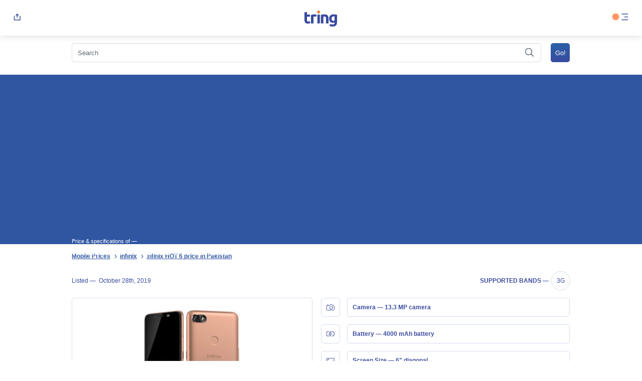

--- FILE ---
content_type: text/html; charset=UTF-8
request_url: https://tring.pk/infinix-hot-6/
body_size: 46804
content:
<!DOCTYPE html>
<html dir="ltr" lang="en-US" prefix="og: https://ogp.me/ns#">
	<head>

    <link rel="shortcut icon" href="https://tring.pk/wp-content/themes/ts/img/favicon.ico" type="image/x-icon">
    <meta charset="UTF-8">
    <meta name="viewport" content="width=device-width, initial-scale=1">
    
		<!-- All in One SEO 4.8.6.1 - aioseo.com -->
		<title>Infinix HOT 6 price in Pakistan, review, FAQ's &amp; specifications</title>
	<meta name="description" content="Infinix HOT 6 Price in Pakistan" />
	<meta name="robots" content="max-snippet:-1, max-image-preview:large, max-video-preview:-1" />
	<meta name="author" content="tringtring"/>
	<meta name="google-site-verification" content="Df2HZFY0dJEcc8RjJDBleWEz2vBgDGt2K22robDZgxY" />
	<meta name="msvalidate.01" content="C9FC6CE8166AC5E8B1F5C2973DFAF9CF" />
	<meta name="p:domain_verify" content="b98fd1fb9536b3bf1c12f40a5ee396ba" />
	<meta name="yandex-verification" content="cb20a8db927ec04c" />
	<meta name="keywords" content="infinix" />
	<link rel="canonical" href="https://tring.pk/infinix-hot-6/" />
	<meta name="generator" content="All in One SEO (AIOSEO) 4.8.6.1" />
		<meta property="og:locale" content="en_US" />
		<meta property="og:site_name" content="Tring.pk" />
		<meta property="og:type" content="article" />
		<meta property="og:title" content="Infinix HOT 6 Price in Pakistan" />
		<meta property="og:description" content="Infinix HOT 6 Price in Pakistan" />
		<meta property="og:url" content="https://tring.pk/infinix-hot-6/" />
		<meta property="fb:app_id" content="2873096316038208" />
		<meta property="fb:admins" content="116556473071228" />
		<meta property="og:image" content="https://tring.pk/wp-content/uploads/2020/02/infinix-hot-6-dual-sim-x606_5e595e5ac559a.jpeg" />
		<meta property="og:image:secure_url" content="https://tring.pk/wp-content/uploads/2020/02/infinix-hot-6-dual-sim-x606_5e595e5ac559a.jpeg" />
		<meta property="og:image:width" content="384" />
		<meta property="og:image:height" content="510" />
		<meta property="article:published_time" content="2019-10-28T18:39:00+00:00" />
		<meta property="article:modified_time" content="2020-02-28T18:42:08+00:00" />
		<meta property="article:publisher" content="https://web.facebook.com/Tring.pk" />
		<meta name="twitter:card" content="summary" />
		<meta name="twitter:site" content="@TringPk" />
		<meta name="twitter:title" content="Infinix HOT 6 Price in Pakistan" />
		<meta name="twitter:description" content="Infinix HOT 6 Price in Pakistan" />
		<meta name="twitter:image" content="https://tring.pk/wp-content/uploads/2020/02/infinix-hot-6-dual-sim-x606_5e595e5ac559a.jpeg" />
		<script type="application/ld+json" class="aioseo-schema">
			{"@context":"https:\/\/schema.org","@graph":[{"@type":"Article","@id":"https:\/\/tring.pk\/infinix-hot-6\/#article","name":"Infinix HOT 6 price in Pakistan, review, FAQ's & specifications","headline":"Infinix HOT 6","author":{"@id":"https:\/\/tring.pk\/author\/tringtring\/#author"},"publisher":{"@id":"https:\/\/tring.pk\/#organization"},"image":{"@type":"ImageObject","url":"https:\/\/tring.pk\/wp-content\/uploads\/2020\/02\/infinix-hot-6-dual-sim-x606_5e595e5ac559a.jpeg","width":384,"height":510},"datePublished":"2019-10-28T23:39:00+05:00","dateModified":"2020-02-28T23:42:08+05:00","inLanguage":"en-US","mainEntityOfPage":{"@id":"https:\/\/tring.pk\/infinix-hot-6\/#webpage"},"isPartOf":{"@id":"https:\/\/tring.pk\/infinix-hot-6\/#webpage"},"articleSection":"Infinix"},{"@type":"BreadcrumbList","@id":"https:\/\/tring.pk\/infinix-hot-6\/#breadcrumblist","itemListElement":[{"@type":"ListItem","@id":"https:\/\/tring.pk#listItem","position":1,"name":"Home","item":"https:\/\/tring.pk","nextItem":{"@type":"ListItem","@id":"https:\/\/tring.pk\/mobiles\/infinix\/#listItem","name":"Infinix"}},{"@type":"ListItem","@id":"https:\/\/tring.pk\/mobiles\/infinix\/#listItem","position":2,"name":"Infinix","item":"https:\/\/tring.pk\/mobiles\/infinix\/","nextItem":{"@type":"ListItem","@id":"https:\/\/tring.pk\/infinix-hot-6\/#listItem","name":"Infinix HOT 6"},"previousItem":{"@type":"ListItem","@id":"https:\/\/tring.pk#listItem","name":"Home"}},{"@type":"ListItem","@id":"https:\/\/tring.pk\/infinix-hot-6\/#listItem","position":3,"name":"Infinix HOT 6","previousItem":{"@type":"ListItem","@id":"https:\/\/tring.pk\/mobiles\/infinix\/#listItem","name":"Infinix"}}]},{"@type":"Organization","@id":"https:\/\/tring.pk\/#organization","name":"Tring","description":"Mobile Price, Specifications and Reviews Pakistan","url":"https:\/\/tring.pk\/","logo":{"@type":"ImageObject","url":"https:\/\/tring.pk\/wp-content\/uploads\/2021\/05\/Asset-1.png","@id":"https:\/\/tring.pk\/infinix-hot-6\/#organizationLogo","width":513,"height":513},"image":{"@id":"https:\/\/tring.pk\/infinix-hot-6\/#organizationLogo"},"sameAs":["https:\/\/www.instagram.com\/tringpk\/","https:\/\/www.pinterest.co.uk\/tringpk\/","https:\/\/tringpk.tumblr.com\/"]},{"@type":"Person","@id":"https:\/\/tring.pk\/author\/tringtring\/#author","url":"https:\/\/tring.pk\/author\/tringtring\/","name":"tringtring","image":{"@type":"ImageObject","@id":"https:\/\/tring.pk\/infinix-hot-6\/#authorImage","url":"https:\/\/secure.gravatar.com\/avatar\/3c46a8244c006cb583fef29c263857c9?s=96&d=blank&r=g","width":96,"height":96,"caption":"tringtring"}},{"@type":"WebPage","@id":"https:\/\/tring.pk\/infinix-hot-6\/#webpage","url":"https:\/\/tring.pk\/infinix-hot-6\/","name":"Infinix HOT 6 price in Pakistan, review, FAQ's & specifications","description":"Infinix HOT 6 Price in Pakistan","inLanguage":"en-US","isPartOf":{"@id":"https:\/\/tring.pk\/#website"},"breadcrumb":{"@id":"https:\/\/tring.pk\/infinix-hot-6\/#breadcrumblist"},"author":{"@id":"https:\/\/tring.pk\/author\/tringtring\/#author"},"creator":{"@id":"https:\/\/tring.pk\/author\/tringtring\/#author"},"image":{"@type":"ImageObject","url":"https:\/\/tring.pk\/wp-content\/uploads\/2020\/02\/infinix-hot-6-dual-sim-x606_5e595e5ac559a.jpeg","@id":"https:\/\/tring.pk\/infinix-hot-6\/#mainImage","width":384,"height":510},"primaryImageOfPage":{"@id":"https:\/\/tring.pk\/infinix-hot-6\/#mainImage"},"datePublished":"2019-10-28T23:39:00+05:00","dateModified":"2020-02-28T23:42:08+05:00"},{"@type":"WebSite","@id":"https:\/\/tring.pk\/#website","url":"https:\/\/tring.pk\/","name":"Tring","description":"Mobile Price, Specifications and Reviews Pakistan","inLanguage":"en-US","publisher":{"@id":"https:\/\/tring.pk\/#organization"}}]}
		</script>
		<!-- All in One SEO -->

<link rel='dns-prefetch' href='//www.googletagmanager.com' />
<link rel='dns-prefetch' href='//pagead2.googlesyndication.com' />
<style id='global-styles-inline-css' type='text/css'>
:root{--wp--preset--aspect-ratio--square: 1;--wp--preset--aspect-ratio--4-3: 4/3;--wp--preset--aspect-ratio--3-4: 3/4;--wp--preset--aspect-ratio--3-2: 3/2;--wp--preset--aspect-ratio--2-3: 2/3;--wp--preset--aspect-ratio--16-9: 16/9;--wp--preset--aspect-ratio--9-16: 9/16;--wp--preset--color--black: #000000;--wp--preset--color--cyan-bluish-gray: #abb8c3;--wp--preset--color--white: #ffffff;--wp--preset--color--pale-pink: #f78da7;--wp--preset--color--vivid-red: #cf2e2e;--wp--preset--color--luminous-vivid-orange: #ff6900;--wp--preset--color--luminous-vivid-amber: #fcb900;--wp--preset--color--light-green-cyan: #7bdcb5;--wp--preset--color--vivid-green-cyan: #00d084;--wp--preset--color--pale-cyan-blue: #8ed1fc;--wp--preset--color--vivid-cyan-blue: #0693e3;--wp--preset--color--vivid-purple: #9b51e0;--wp--preset--gradient--vivid-cyan-blue-to-vivid-purple: linear-gradient(135deg,rgba(6,147,227,1) 0%,rgb(155,81,224) 100%);--wp--preset--gradient--light-green-cyan-to-vivid-green-cyan: linear-gradient(135deg,rgb(122,220,180) 0%,rgb(0,208,130) 100%);--wp--preset--gradient--luminous-vivid-amber-to-luminous-vivid-orange: linear-gradient(135deg,rgba(252,185,0,1) 0%,rgba(255,105,0,1) 100%);--wp--preset--gradient--luminous-vivid-orange-to-vivid-red: linear-gradient(135deg,rgba(255,105,0,1) 0%,rgb(207,46,46) 100%);--wp--preset--gradient--very-light-gray-to-cyan-bluish-gray: linear-gradient(135deg,rgb(238,238,238) 0%,rgb(169,184,195) 100%);--wp--preset--gradient--cool-to-warm-spectrum: linear-gradient(135deg,rgb(74,234,220) 0%,rgb(151,120,209) 20%,rgb(207,42,186) 40%,rgb(238,44,130) 60%,rgb(251,105,98) 80%,rgb(254,248,76) 100%);--wp--preset--gradient--blush-light-purple: linear-gradient(135deg,rgb(255,206,236) 0%,rgb(152,150,240) 100%);--wp--preset--gradient--blush-bordeaux: linear-gradient(135deg,rgb(254,205,165) 0%,rgb(254,45,45) 50%,rgb(107,0,62) 100%);--wp--preset--gradient--luminous-dusk: linear-gradient(135deg,rgb(255,203,112) 0%,rgb(199,81,192) 50%,rgb(65,88,208) 100%);--wp--preset--gradient--pale-ocean: linear-gradient(135deg,rgb(255,245,203) 0%,rgb(182,227,212) 50%,rgb(51,167,181) 100%);--wp--preset--gradient--electric-grass: linear-gradient(135deg,rgb(202,248,128) 0%,rgb(113,206,126) 100%);--wp--preset--gradient--midnight: linear-gradient(135deg,rgb(2,3,129) 0%,rgb(40,116,252) 100%);--wp--preset--font-size--small: 13px;--wp--preset--font-size--medium: 20px;--wp--preset--font-size--large: 36px;--wp--preset--font-size--x-large: 42px;--wp--preset--spacing--20: 0.44rem;--wp--preset--spacing--30: 0.67rem;--wp--preset--spacing--40: 1rem;--wp--preset--spacing--50: 1.5rem;--wp--preset--spacing--60: 2.25rem;--wp--preset--spacing--70: 3.38rem;--wp--preset--spacing--80: 5.06rem;--wp--preset--shadow--natural: 6px 6px 9px rgba(0, 0, 0, 0.2);--wp--preset--shadow--deep: 12px 12px 50px rgba(0, 0, 0, 0.4);--wp--preset--shadow--sharp: 6px 6px 0px rgba(0, 0, 0, 0.2);--wp--preset--shadow--outlined: 6px 6px 0px -3px rgba(255, 255, 255, 1), 6px 6px rgba(0, 0, 0, 1);--wp--preset--shadow--crisp: 6px 6px 0px rgba(0, 0, 0, 1);}:where(.is-layout-flex){gap: 0.5em;}:where(.is-layout-grid){gap: 0.5em;}body .is-layout-flex{display: flex;}.is-layout-flex{flex-wrap: wrap;align-items: center;}.is-layout-flex > :is(*, div){margin: 0;}body .is-layout-grid{display: grid;}.is-layout-grid > :is(*, div){margin: 0;}:where(.wp-block-columns.is-layout-flex){gap: 2em;}:where(.wp-block-columns.is-layout-grid){gap: 2em;}:where(.wp-block-post-template.is-layout-flex){gap: 1.25em;}:where(.wp-block-post-template.is-layout-grid){gap: 1.25em;}.has-black-color{color: var(--wp--preset--color--black) !important;}.has-cyan-bluish-gray-color{color: var(--wp--preset--color--cyan-bluish-gray) !important;}.has-white-color{color: var(--wp--preset--color--white) !important;}.has-pale-pink-color{color: var(--wp--preset--color--pale-pink) !important;}.has-vivid-red-color{color: var(--wp--preset--color--vivid-red) !important;}.has-luminous-vivid-orange-color{color: var(--wp--preset--color--luminous-vivid-orange) !important;}.has-luminous-vivid-amber-color{color: var(--wp--preset--color--luminous-vivid-amber) !important;}.has-light-green-cyan-color{color: var(--wp--preset--color--light-green-cyan) !important;}.has-vivid-green-cyan-color{color: var(--wp--preset--color--vivid-green-cyan) !important;}.has-pale-cyan-blue-color{color: var(--wp--preset--color--pale-cyan-blue) !important;}.has-vivid-cyan-blue-color{color: var(--wp--preset--color--vivid-cyan-blue) !important;}.has-vivid-purple-color{color: var(--wp--preset--color--vivid-purple) !important;}.has-black-background-color{background-color: var(--wp--preset--color--black) !important;}.has-cyan-bluish-gray-background-color{background-color: var(--wp--preset--color--cyan-bluish-gray) !important;}.has-white-background-color{background-color: var(--wp--preset--color--white) !important;}.has-pale-pink-background-color{background-color: var(--wp--preset--color--pale-pink) !important;}.has-vivid-red-background-color{background-color: var(--wp--preset--color--vivid-red) !important;}.has-luminous-vivid-orange-background-color{background-color: var(--wp--preset--color--luminous-vivid-orange) !important;}.has-luminous-vivid-amber-background-color{background-color: var(--wp--preset--color--luminous-vivid-amber) !important;}.has-light-green-cyan-background-color{background-color: var(--wp--preset--color--light-green-cyan) !important;}.has-vivid-green-cyan-background-color{background-color: var(--wp--preset--color--vivid-green-cyan) !important;}.has-pale-cyan-blue-background-color{background-color: var(--wp--preset--color--pale-cyan-blue) !important;}.has-vivid-cyan-blue-background-color{background-color: var(--wp--preset--color--vivid-cyan-blue) !important;}.has-vivid-purple-background-color{background-color: var(--wp--preset--color--vivid-purple) !important;}.has-black-border-color{border-color: var(--wp--preset--color--black) !important;}.has-cyan-bluish-gray-border-color{border-color: var(--wp--preset--color--cyan-bluish-gray) !important;}.has-white-border-color{border-color: var(--wp--preset--color--white) !important;}.has-pale-pink-border-color{border-color: var(--wp--preset--color--pale-pink) !important;}.has-vivid-red-border-color{border-color: var(--wp--preset--color--vivid-red) !important;}.has-luminous-vivid-orange-border-color{border-color: var(--wp--preset--color--luminous-vivid-orange) !important;}.has-luminous-vivid-amber-border-color{border-color: var(--wp--preset--color--luminous-vivid-amber) !important;}.has-light-green-cyan-border-color{border-color: var(--wp--preset--color--light-green-cyan) !important;}.has-vivid-green-cyan-border-color{border-color: var(--wp--preset--color--vivid-green-cyan) !important;}.has-pale-cyan-blue-border-color{border-color: var(--wp--preset--color--pale-cyan-blue) !important;}.has-vivid-cyan-blue-border-color{border-color: var(--wp--preset--color--vivid-cyan-blue) !important;}.has-vivid-purple-border-color{border-color: var(--wp--preset--color--vivid-purple) !important;}.has-vivid-cyan-blue-to-vivid-purple-gradient-background{background: var(--wp--preset--gradient--vivid-cyan-blue-to-vivid-purple) !important;}.has-light-green-cyan-to-vivid-green-cyan-gradient-background{background: var(--wp--preset--gradient--light-green-cyan-to-vivid-green-cyan) !important;}.has-luminous-vivid-amber-to-luminous-vivid-orange-gradient-background{background: var(--wp--preset--gradient--luminous-vivid-amber-to-luminous-vivid-orange) !important;}.has-luminous-vivid-orange-to-vivid-red-gradient-background{background: var(--wp--preset--gradient--luminous-vivid-orange-to-vivid-red) !important;}.has-very-light-gray-to-cyan-bluish-gray-gradient-background{background: var(--wp--preset--gradient--very-light-gray-to-cyan-bluish-gray) !important;}.has-cool-to-warm-spectrum-gradient-background{background: var(--wp--preset--gradient--cool-to-warm-spectrum) !important;}.has-blush-light-purple-gradient-background{background: var(--wp--preset--gradient--blush-light-purple) !important;}.has-blush-bordeaux-gradient-background{background: var(--wp--preset--gradient--blush-bordeaux) !important;}.has-luminous-dusk-gradient-background{background: var(--wp--preset--gradient--luminous-dusk) !important;}.has-pale-ocean-gradient-background{background: var(--wp--preset--gradient--pale-ocean) !important;}.has-electric-grass-gradient-background{background: var(--wp--preset--gradient--electric-grass) !important;}.has-midnight-gradient-background{background: var(--wp--preset--gradient--midnight) !important;}.has-small-font-size{font-size: var(--wp--preset--font-size--small) !important;}.has-medium-font-size{font-size: var(--wp--preset--font-size--medium) !important;}.has-large-font-size{font-size: var(--wp--preset--font-size--large) !important;}.has-x-large-font-size{font-size: var(--wp--preset--font-size--x-large) !important;}
:where(.wp-block-post-template.is-layout-flex){gap: 1.25em;}:where(.wp-block-post-template.is-layout-grid){gap: 1.25em;}
:where(.wp-block-columns.is-layout-flex){gap: 2em;}:where(.wp-block-columns.is-layout-grid){gap: 2em;}
:root :where(.wp-block-pullquote){font-size: 1.5em;line-height: 1.6;}
</style>
<script type="text/javascript">
            window._nslDOMReady = (function () {
                const executedCallbacks = new Set();
            
                return function (callback) {
                    /**
                    * Third parties might dispatch DOMContentLoaded events, so we need to ensure that we only run our callback once!
                    */
                    if (executedCallbacks.has(callback)) return;
            
                    const wrappedCallback = function () {
                        if (executedCallbacks.has(callback)) return;
                        executedCallbacks.add(callback);
                        callback();
                    };
            
                    if (document.readyState === "complete" || document.readyState === "interactive") {
                        wrappedCallback();
                    } else {
                        document.addEventListener("DOMContentLoaded", wrappedCallback);
                    }
                };
            })();
        </script><link rel="https://api.w.org/" href="https://tring.pk/wp-json/" /><link rel="alternate" title="JSON" type="application/json" href="https://tring.pk/wp-json/wp/v2/posts/16707" /><link rel="EditURI" type="application/rsd+xml" title="RSD" href="https://tring.pk/xmlrpc.php?rsd" />
<meta name="generator" content="WordPress 6.6.2" />
<link rel='shortlink' href='https://tring.pk/?p=16707' />
<meta name="generator" content="Site Kit by Google 1.167.0" /><link rel="dns-prefetch" href="//connect.facebook.net" />

<!-- Google AdSense meta tags added by Site Kit -->
<meta name="google-adsense-platform-account" content="ca-host-pub-2644536267352236">
<meta name="google-adsense-platform-domain" content="sitekit.withgoogle.com">
<!-- End Google AdSense meta tags added by Site Kit -->

<!-- Google AdSense snippet added by Site Kit -->
<script type="text/javascript" async="async" src="https://pagead2.googlesyndication.com/pagead/js/adsbygoogle.js?client=ca-pub-4005566315461002&amp;host=ca-host-pub-2644536267352236" crossorigin="anonymous"></script>

<!-- End Google AdSense snippet added by Site Kit -->
<script type="text/javascript">var ajaxurl = "https://tring.pk/wp-admin/admin-ajax.php";</script><style type="text/css">div.nsl-container[data-align="left"] {
    text-align: left;
}

div.nsl-container[data-align="center"] {
    text-align: center;
}

div.nsl-container[data-align="right"] {
    text-align: right;
}


div.nsl-container div.nsl-container-buttons a[data-plugin="nsl"] {
    text-decoration: none;
    box-shadow: none;
    border: 0;
}

div.nsl-container .nsl-container-buttons {
    display: flex;
    padding: 5px 0;
}

div.nsl-container.nsl-container-block .nsl-container-buttons {
    display: inline-grid;
    grid-template-columns: minmax(145px, auto);
}

div.nsl-container-block-fullwidth .nsl-container-buttons {
    flex-flow: column;
    align-items: center;
}

div.nsl-container-block-fullwidth .nsl-container-buttons a,
div.nsl-container-block .nsl-container-buttons a {
    flex: 1 1 auto;
    display: block;
    margin: 5px 0;
    width: 100%;
}

div.nsl-container-inline {
    margin: -5px;
    text-align: left;
}

div.nsl-container-inline .nsl-container-buttons {
    justify-content: center;
    flex-wrap: wrap;
}

div.nsl-container-inline .nsl-container-buttons a {
    margin: 5px;
    display: inline-block;
}

div.nsl-container-grid .nsl-container-buttons {
    flex-flow: row;
    align-items: center;
    flex-wrap: wrap;
}

div.nsl-container-grid .nsl-container-buttons a {
    flex: 1 1 auto;
    display: block;
    margin: 5px;
    max-width: 280px;
    width: 100%;
}

@media only screen and (min-width: 650px) {
    div.nsl-container-grid .nsl-container-buttons a {
        width: auto;
    }
}

div.nsl-container .nsl-button {
    cursor: pointer;
    vertical-align: top;
    border-radius: 4px;
}

div.nsl-container .nsl-button-default {
    color: #fff;
    display: flex;
}

div.nsl-container .nsl-button-icon {
    display: inline-block;
}

div.nsl-container .nsl-button-svg-container {
    flex: 0 0 auto;
    padding: 8px;
    display: flex;
    align-items: center;
}

div.nsl-container svg {
    height: 24px;
    width: 24px;
    vertical-align: top;
}

div.nsl-container .nsl-button-default div.nsl-button-label-container {
    margin: 0 24px 0 12px;
    padding: 10px 0;
    font-family: Helvetica, Arial, sans-serif;
    font-size: 16px;
    line-height: 20px;
    letter-spacing: .25px;
    overflow: hidden;
    text-align: center;
    text-overflow: clip;
    white-space: nowrap;
    flex: 1 1 auto;
    -webkit-font-smoothing: antialiased;
    -moz-osx-font-smoothing: grayscale;
    text-transform: none;
    display: inline-block;
}

div.nsl-container .nsl-button-google[data-skin="light"] {
    box-shadow: inset 0 0 0 1px #747775;
    color: #1f1f1f;
}

div.nsl-container .nsl-button-google[data-skin="dark"] {
    box-shadow: inset 0 0 0 1px #8E918F;
    color: #E3E3E3;
}

div.nsl-container .nsl-button-google[data-skin="neutral"] {
    color: #1F1F1F;
}

div.nsl-container .nsl-button-google div.nsl-button-label-container {
    font-family: "Roboto Medium", Roboto, Helvetica, Arial, sans-serif;
}

div.nsl-container .nsl-button-apple .nsl-button-svg-container {
    padding: 0 6px;
}

div.nsl-container .nsl-button-apple .nsl-button-svg-container svg {
    height: 40px;
    width: auto;
}

div.nsl-container .nsl-button-apple[data-skin="light"] {
    color: #000;
    box-shadow: 0 0 0 1px #000;
}

div.nsl-container .nsl-button-facebook[data-skin="white"] {
    color: #000;
    box-shadow: inset 0 0 0 1px #000;
}

div.nsl-container .nsl-button-facebook[data-skin="light"] {
    color: #1877F2;
    box-shadow: inset 0 0 0 1px #1877F2;
}

div.nsl-container .nsl-button-spotify[data-skin="white"] {
    color: #191414;
    box-shadow: inset 0 0 0 1px #191414;
}

div.nsl-container .nsl-button-apple div.nsl-button-label-container {
    font-size: 17px;
    font-family: -apple-system, BlinkMacSystemFont, "Segoe UI", Roboto, Helvetica, Arial, sans-serif, "Apple Color Emoji", "Segoe UI Emoji", "Segoe UI Symbol";
}

div.nsl-container .nsl-button-slack div.nsl-button-label-container {
    font-size: 17px;
    font-family: -apple-system, BlinkMacSystemFont, "Segoe UI", Roboto, Helvetica, Arial, sans-serif, "Apple Color Emoji", "Segoe UI Emoji", "Segoe UI Symbol";
}

div.nsl-container .nsl-button-slack[data-skin="light"] {
    color: #000000;
    box-shadow: inset 0 0 0 1px #DDDDDD;
}

div.nsl-container .nsl-button-tiktok[data-skin="light"] {
    color: #161823;
    box-shadow: 0 0 0 1px rgba(22, 24, 35, 0.12);
}


div.nsl-container .nsl-button-kakao {
    color: rgba(0, 0, 0, 0.85);
}

.nsl-clear {
    clear: both;
}

.nsl-container {
    clear: both;
}

.nsl-disabled-provider .nsl-button {
    filter: grayscale(1);
    opacity: 0.8;
}

/*Button align start*/

div.nsl-container-inline[data-align="left"] .nsl-container-buttons {
    justify-content: flex-start;
}

div.nsl-container-inline[data-align="center"] .nsl-container-buttons {
    justify-content: center;
}

div.nsl-container-inline[data-align="right"] .nsl-container-buttons {
    justify-content: flex-end;
}


div.nsl-container-grid[data-align="left"] .nsl-container-buttons {
    justify-content: flex-start;
}

div.nsl-container-grid[data-align="center"] .nsl-container-buttons {
    justify-content: center;
}

div.nsl-container-grid[data-align="right"] .nsl-container-buttons {
    justify-content: flex-end;
}

div.nsl-container-grid[data-align="space-around"] .nsl-container-buttons {
    justify-content: space-around;
}

div.nsl-container-grid[data-align="space-between"] .nsl-container-buttons {
    justify-content: space-between;
}

/* Button align end*/

/* Redirect */

#nsl-redirect-overlay {
    display: flex;
    flex-direction: column;
    justify-content: center;
    align-items: center;
    position: fixed;
    z-index: 1000000;
    left: 0;
    top: 0;
    width: 100%;
    height: 100%;
    backdrop-filter: blur(1px);
    background-color: RGBA(0, 0, 0, .32);;
}

#nsl-redirect-overlay-container {
    display: flex;
    flex-direction: column;
    justify-content: center;
    align-items: center;
    background-color: white;
    padding: 30px;
    border-radius: 10px;
}

#nsl-redirect-overlay-spinner {
    content: '';
    display: block;
    margin: 20px;
    border: 9px solid RGBA(0, 0, 0, .6);
    border-top: 9px solid #fff;
    border-radius: 50%;
    box-shadow: inset 0 0 0 1px RGBA(0, 0, 0, .6), 0 0 0 1px RGBA(0, 0, 0, .6);
    width: 40px;
    height: 40px;
    animation: nsl-loader-spin 2s linear infinite;
}

@keyframes nsl-loader-spin {
    0% {
        transform: rotate(0deg)
    }
    to {
        transform: rotate(360deg)
    }
}

#nsl-redirect-overlay-title {
    font-family: -apple-system, BlinkMacSystemFont, "Segoe UI", Roboto, Oxygen-Sans, Ubuntu, Cantarell, "Helvetica Neue", sans-serif;
    font-size: 18px;
    font-weight: bold;
    color: #3C434A;
}

#nsl-redirect-overlay-text {
    font-family: -apple-system, BlinkMacSystemFont, "Segoe UI", Roboto, Oxygen-Sans, Ubuntu, Cantarell, "Helvetica Neue", sans-serif;
    text-align: center;
    font-size: 14px;
    color: #3C434A;
}

/* Redirect END*/</style><style type="text/css">/* Notice fallback */
#nsl-notices-fallback {
    position: fixed;
    right: 10px;
    top: 10px;
    z-index: 10000;
}

.admin-bar #nsl-notices-fallback {
    top: 42px;
}

#nsl-notices-fallback > div {
    position: relative;
    background: #fff;
    border-left: 4px solid #fff;
    box-shadow: 0 1px 1px 0 rgba(0, 0, 0, .1);
    margin: 5px 15px 2px;
    padding: 1px 20px;
}

#nsl-notices-fallback > div.error {
    display: block;
    border-left-color: #dc3232;
}

#nsl-notices-fallback > div.updated {
    display: block;
    border-left-color: #46b450;
}

#nsl-notices-fallback p {
    margin: .5em 0;
    padding: 2px;
}

#nsl-notices-fallback > div:after {
    position: absolute;
    right: 5px;
    top: 5px;
    content: '\00d7';
    display: block;
    height: 16px;
    width: 16px;
    line-height: 16px;
    text-align: center;
    font-size: 20px;
    cursor: pointer;
}</style>    
    <script>
        window.onload = function () {
        var keywordInputVal = document.getElementById('s').value;
        }
    </script>

            <style>
            .mobile_spec_text{line-height:1!important;}
            @media all{
            .a,.b{fill:none;}
            .b{stroke:#3a4b9f;stroke-linecap:round;stroke-linejoin:round;stroke-miterlimit:10;}
            .c{stroke:none;}
            }
            *{-webkit-box-sizing:border-box;box-sizing:border-box;}
            body,div,span,h1,h2,p,a,img,strong,ul,li,form,article,header,hgroup,nav,time{margin:0;padding:0;border:0;font-size:100%;font:inherit;vertical-align:baseline;}
            article,header,hgroup,nav{display:block;}
            body{line-height:1;}
            ul{list-style:none;}
            button{border:none;background:none;-webkit-appearance:none;-moz-appearance:none;padding:0;cursor:pointer;}
            body{height:100%;scroll-behavior:smooth;}
            body{font-family:sans-serif;font-size:16px;color:#5e6973;position:relative;height:100%;}
            a{text-decoration:underline;color:#3056a2;}
            a:visited{color:#3056a2;}
            a:hover{color:#3056a2;text-decoration:none;}
            .hide{display:none;}
            hgroup{position:relative;background-color:#3056a2;min-height:120px;width:100%;}
            hgroup h1{font-weight:500;font-size:24px;color:#fff;position:relative;z-index:1;top:26px;left:15px;width:auto;display:inline-block;width:calc(100% - 15px);}
            hgroup h1 span{font-size:11px;color:#fff;}
            .breadcrumbs{width:100%;display:inline-block;padding:15px;}
            .breadcrumbs ul{display:inline-block;width:100%;}
            .breadcrumbs ul li{display:inline-block;padding-right:15px;position:relative;}
            .breadcrumbs ul li::after{position:absolute;right:-3px;content:'\203A';width:16px;top:1px;font-size:16px;color:#3056a2;text-align:center;}
            .breadcrumbs ul li:last-child::after{display:none;}
            .breadcrumbs ul li a{font-weight:bold;text-decoration:underline;font-size:12px;color:#3056a2;}
            .breadcrumbs ul li a:visited{color:#3056a2;}
            .breadcrumbs ul li a:active{color:#3056a2;}
            .breadcrumbs ul li a:hover{color:#3056a2;}
            input[type='text']{border-radius:5px;background:transparent;border:1px solid #d6dce0;padding:10.5px;width:100%;-webkit-appearance:none;margin:0;max-height:38px;font-size:13px;color:#5e6973;line-height:1;}
            input[type='text']::-webkit-input-placeholder{font-size:13px;color:#5e6973;line-height:1;}
            input[type='text']:-ms-input-placeholder{font-size:13px;color:#5e6973;line-height:1;}
            input[type='text']::-ms-input-placeholder{font-size:13px;color:#5e6973;line-height:1;}
            input[type='text']::placeholder{font-size:13px;color:#5e6973;line-height:1;}
            input[type='submit']{border-radius:5px;background:-webkit-gradient(linear, left top, left bottom, from(#2961a6), to(#3a4b9f));background:linear-gradient(#2961a6 0%, #3a4b9f 100%);font-size:13px;text-align:center;color:#fff;border:0;padding:15px 30px;}
            .search_input{position:relative;}
            .search_input #datafetch{font-size:13px;text-align:left;color:#5e6973;position:absolute;width:calc(100% - 15px);background-color:#fff;-webkit-box-shadow:1px 1px 15px #d5d5d5;box-shadow:1px 1px 15px #d5d5d5;border-radius:5px;left:0;margin-top:40px;z-index:10;}
            @media screen and (min-width: 641px){
            article{width:80%;margin:0 auto;font-size:1em;}
            article.device_details .device_data_sheet ul li{width:48.5%;display:inline-block;border-bottom:0;}
            }
            @media screen and (min-width: 1280px){
            header{position:-webkit-sticky;position:sticky;top:0;z-index:2000;}
            nav{width:30vw!important;right:0!important;left:auto!important;-webkit-filter:drop-shadow(-15px 15px 30px rgba(171, 183, 191, 0.5));filter:drop-shadow(-15px 15px 30px rgba(171, 183, 191, 0.5));}
            .site_search,hgroup h1,#content,.breadcrumbs{max-width:80%;width:80%;margin:0 auto;display:block;}
            #content article{width:100%!important;}
            }
            body{-webkit-text-size-adjust:none!important;}
            header{display:inline-block;padding:15px;width:100%;-webkit-box-sizing:border-box;box-sizing:border-box;white-space:nowrap;background:#fff;-webkit-box-shadow:0px 0px 15px rgba(0, 0, 0, 0.16);box-shadow:0px 0px 15px rgba(0, 0, 0, 0.16);}
            header a{width:calc(100% - 85px);display:inline-block;text-align:center;}
            header a svg .a{fill:#fd8246;stroke:none;}
            header a svg .b{fill:#3a4b9f;stroke:none;}
            header button{display:inline-block;}
            header button svg g line,header button svg g path{stroke-width:1.5;}
            nav{background-color:#fff;padding:0 15px;display:inline-block;width:100vw;position:fixed;height:calc(100vh - 71px);top:71px;left:0;-webkit-box-sizing:border-box;box-sizing:border-box;margin-top:1px;overflow-x:auto;z-index:2000;}
            nav ul{width:100%;display:inline-block;padding:0;margin:12px 0 0 0;}
            nav ul li{width:100%;display:inline-block;}
            nav ul li a{width:100%;display:inline-block;position:relative;font-size:14px;color:#5E6973;text-decoration:none;padding:12px 0;}
            nav ul li a:visited{color:#5E6973;text-decoration:none;}
            nav ul li a span{font-size:10px;color:#fff;max-height:15px;border-radius:5px;padding:3.5px 7px;line-height:1;top:-2.5px;margin:0 5px 0 5px;}
            nav ul li a span.compare{background:#fd8246;position:relative;}
            nav ul li a span.wishlist{background-color:#E05097;position:relative;}
            nav ul li a svg{margin:0 10px 0 10px;vertical-align:middle;display:inline-block;}
            nav ul li a svg path,nav ul li a svg circle,nav ul li a svg ellipse{fill:none;stroke:#5E6973;stroke-linejoin:round;stroke-miterlimit:10;}
            nav ul li a svg path.d{stroke:none;fill:#5E6973;}
            nav ul li a svg line{stroke:#5E6973;}
            nav ul li a svg:last-child{position:absolute;right:5px;top:16px;}
            nav div{font-size:11px;color:#5E6973;margin-top:10px;padding-bottom:128px;}
            nav div ul{padding-left:48px;}
            nav div ul li a{font-size:11px;color:#5E6973;padding:10px 0;display:inline-block;text-decoration:underline;width:auto;margin:0;}
            nav div ul li p{font-size:11px;color:#5E6973;margin-top:10px;margin-bottom:20px;width:90%;}
            nav div ul li strong{font-weight:600;}
            nav div ul li:nth-child(4){margin-bottom:25px;}
            .site_search{width:100%;padding:15px;}
            .site_search div{display:inline-block;width:auto;vertical-align:top;}
            .site_search form .search_input{width:calc(100% - 43px);position:relative;padding-right:15px;}
            .site_search form .search_input svg{position:absolute;top:10px;right:30px;}
            .site_search form .search_input svg circle,.site_search form .search_input svg line{fill:none;stroke:#5E6973;stroke-linejoin:round;stroke-miterlimit:10;stroke-width:1.5;}
            .site_search form .search_input input[type='search']{border-radius:5px;background:transparent;border:1px solid #d6dce0;padding:10.5px;width:100%;-webkit-appearance:none;margin:0;max-height:38px;}
            .site_search form .search_input input[type='search']::-webkit-input-placeholder{font-size:13px;color:#5E6973;line-height:1;}
            .site_search form .search_input input[type='search']:-ms-input-placeholder{font-size:13px;color:#5E6973;line-height:1;}
            .site_search form .search_input input[type='search']::-ms-input-placeholder{font-size:13px;color:#5E6973;line-height:1;}
            .site_search form .search_input input[type='search']::placeholder{font-size:13px;color:#5E6973;line-height:1;}
            .site_search form .search_input input[type='search']:focus{font-size:13px;color:#3a4b9f;outline:none;}
            .site_search form .button_input{text-align:right;width:38px;}
            .site_search form .button_input input[type='submit']{width:38px;height:38px;max-width:38px;max-height:38px;border-radius:5px;background:-webkit-gradient(linear, left top, left bottom, from(#2961a6), to(#3a4b9f));background:linear-gradient(#2961a6 0%, #3a4b9f 100%);font-size:13px;text-align:center;color:#fff;border:0;padding:0;}
            article{width:100%;padding:15px;font-size:13px;color:#5e6973;line-height:24px;position:relative;}
            article h2{font-size:18px;}
            article h2{font-weight:500;position:relative;color:#5e6973;display:inline-block;margin-bottom:15px;}
            article h2::after{position:absolute;left:0;content:'';background-color:rgba(254, 208, 47, 0.35);width:100%;height:5px;border-radius:2.5px;bottom:3px;z-index:-1;}
            article p{font-size:13px;color:#5e6973;margin-bottom:15px;}
            article ul{list-style:none;margin-bottom:15px;margin-left:15px;width:100%;}
            article ul li::before{content:'\2022';color:#f35464;font-weight:bold;display:inline-block;width:1em;margin-left:-1em;}
            article strong{font-weight:bold;}
            @media screen and (min-width: 641px){
            article{width:80%;margin:0 auto;display:block;}
            }
            article.global_prices ul{margin-left:0;}
            article.global_prices ul li{font-size:1em;}
            article.global_prices ul li::before{display:none;}
            .single_snapshot{width:100%;}
            .single_snapshot .single_snapshot_row{display:-webkit-inline-box;display:-ms-inline-flexbox;display:inline-flex;width:100%;padding:7.5px 15px;-webkit-box-pack:justify;-ms-flex-pack:justify;justify-content:space-between;}
            .single_snapshot .single_snapshot_row div{display:-webkit-inline-box;display:-ms-inline-flexbox;display:inline-flex;width:48.25%;vertical-align:middle;-webkit-box-sizing:border-box;box-sizing:border-box;-webkit-box-align:center;-ms-flex-align:center;align-items:center;-webkit-box-pack:start;-ms-flex-pack:start;justify-content:flex-start;-ms-flex-wrap:nowrap;flex-wrap:nowrap;}
            .single_snapshot .single_snapshot_row .mobile_img{-webkit-box-align:baseline;-ms-flex-align:baseline;align-items:baseline;background-position:center center;background-repeat:no-repeat;background-size:60%;max-height:302px;overflow:hidden;border:1px solid #d3deec;border-radius:5px;margin-right:15px;height:100%;min-height:302px;position:relative;}
            .single_snapshot .single_snapshot_row .mobile_img img{width:auto;height:calc(50vw - 26px);margin:13px auto;max-height:100%;position:absolute;-webkit-transform:translate(-50%, -50%);transform:translate(-50%, -50%);left:50%;top:50%;}
            .single_snapshot .single_snapshot_row .date{font-size:12px;color:#3a4b9f;}
            .single_snapshot .single_snapshot_row .bands{white-space:nowrap;-webkit-box-pack:end;-ms-flex-pack:end;justify-content:flex-end;}
            .single_snapshot .single_snapshot_row .bands .band{font-size:12px;text-align:center;color:#3a4b9f;width:38px;height:38px;border-radius:50%;border:1px solid #d3deec;line-height:3.1;margin-left:5px;}
            .single_snapshot .single_snapshot_row .mobile_btn{white-space:nowrap;border:1px solid #d3deec;border-radius:5px;text-align:center;display:-webkit-box;display:-ms-flexbox;display:flex;width:calc(50% - 7.5px);-webkit-box-align:center;-ms-flex-align:center;align-items:center;}
            .single_snapshot .single_snapshot_row .mobile_btn button{font-weight:600;font-size:12px;text-align:left;display:inline-block;white-space:nowrap;width:100%;text-align:center;line-height:1;margin:0px 0 0 0;padding:9.5px 6.5px;}
            .single_snapshot .single_snapshot_row .mobile_btn button svg{width:23px;height:23px;max-height:initial;min-height:initial;vertical-align:middle;margin-right:7.5px;}
            .single_snapshot .single_snapshot_row .mobile_btn .add_wishlist{color:#e05097;}
            .single_snapshot .single_snapshot_row .mobile_btn .add_wishlist svg{pointer-events:none!important;position:relative;z-index:-1;}
            .single_snapshot .single_snapshot_row .mobile_btn .add_compare{color:#2961a6;}
            .single_snapshot .single_snapshot_row .mobile_btn .add_compare svg{pointer-events:none!important;position:relative;z-index:-1;}
            .single_snapshot .single_snapshot_row .mobile_specs{width:50%;display:inline-block;vertical-align:top;}
            .single_snapshot .single_snapshot_row .mobile_specs .mobile_spec_icon{width:38px;height:38px;border-radius:5px;border:1px solid #d3deec;vertical-align:top;margin-right:10px;}
            .single_snapshot .single_snapshot_row .mobile_specs .mobile_spec_icon svg .a,.single_snapshot .single_snapshot_row .mobile_specs .mobile_spec_icon svg .b{fill:none;}
            .single_snapshot .single_snapshot_row .mobile_specs .mobile_spec_icon svg .b{stroke:#3a4b9f;fill:none;stroke-linejoin:round;stroke-miterlimit:10;}
            .single_snapshot .single_snapshot_row .mobile_specs .mobile_spec_text{border-radius:5px;border:1px solid #d3deec;width:calc(100% - 38px - 15px);font-weight:bold;font-size:12px;color:#3a4b9f;vertical-align:top;height:38px;line-height:2.9;padding:0 10px;margin-bottom:15px;}
            .single_snapshot .single_snapshot_row .mobile_specs .mobile_spec_text:last-child{margin-bottom:0;}
            .single_snapshot .single_snapshot_row .buy,.single_snapshot .single_snapshot_row .price{font-weight:bold;font-size:16px;color:#3a4b9f;text-align:left;width:100%;}
            .single_snapshot .single_snapshot_row .buy{margin-left:7.5px;border-radius:5px;background:#f5f7fa;-webkit-box-pack:center;-ms-flex-pack:center;justify-content:center;}
            .single_snapshot .single_snapshot_row .buy span.out_of_stock{font-weight:bold;font-size:16px;color:#8ba9ce;display:inline-block;padding:15px;}
            .single_snapshot .single_snapshot_row .price{margin-right:7.5px;border-radius:5px;background:#f5f7fa;-webkit-box-pack:center;-ms-flex-pack:center;justify-content:center;}
            .single_snapshot .mobile_reviews{font-weight:bold;font-size:12px;color:#feb738;}
            .single_snapshot .mobile_reviews img{display:block;margin:0 auto;}
            article.device_details .device_data_sheet div > strong{font-weight:bold;font-size:14px;color:#3a4b9f;padding-bottom:7.5px;margin-bottom:7.5px;position:relative;display:inline-block;width:100%;}
            article.device_details .device_data_sheet ul{margin:0 0 15px 0;padding:0;width:calc(100%);}
            article.device_details .device_data_sheet ul li{padding-bottom:7.5px;margin-bottom:7.5px;border-bottom:1px dashed #d3deec;}
            article.device_details .device_data_sheet ul li strong{display:inline-block;width:100%;color:#3a4b9f;margin:0;padding:0;font-weight:normal;}
            article.device_details .device_data_sheet ul li::before{display:none;}
            .reviews{padding:15px;width:100%;display:inline-block;font-size:13px;text-align:left;color:#5e6973;-webkit-box-sizing:border-box;box-sizing:border-box;}
            @media screen and (min-width: 1024px){
            .single_snapshot .single_snapshot_row .mobile_img img{width:auto;height:calc(100% - 46px);margin:13px auto;max-height:100%;position:absolute;-webkit-transform:translate(-50%, -50%);transform:translate(-50%, -55%);left:50%;top:50%;}
            }
            #menu{position:absolute;z-index:2;right:15px;}
            .blinker{position:absolute;right:45px;top:26px;width:15px;height:15px;z-index:1;}
            .blinker:before{content:"";position:relative;display:block;width:300%;height:300%;box-sizing:border-box;margin-left:-100%;margin-top:-100%;border-radius:45px;background-color:#FD8246;-webkit-animation:pulse-ring 1.25s cubic-bezier(0.215, 0.61, 0.355, 1) infinite;animation:pulse-ring 1.25s cubic-bezier(0.215, 0.61, 0.355, 1) infinite;}
            .blinker:after{content:"";position:absolute;left:0;top:0;display:block;width:100%;height:100%;background-color:rgba(253, 130, 70, 0.85);border-radius:15px;box-shadow:0 0 8px rgba(253, 130, 70, 0.3);-webkit-animation:pulse-dot 1.25s cubic-bezier(0.455, 0.03, 0.515, 0.955) -0.4s infinite;animation:pulse-dot 1.25s cubic-bezier(0.455, 0.03, 0.515, 0.955) -0.4s infinite;}
            .mobile_spec_text{line-height:1!important;}
            @media all{
            .a,.b{fill:none;}
            .b{stroke:#3a4b9f;stroke-linecap:round;stroke-linejoin:round;stroke-miterlimit:10;}
            .c{stroke:none;}
            }
            .device_overview{width:calc(100% - 30px);padding:15px;font-size:13px;color:#ffffff;line-height:24px;position:relative;background-color:#3a4b9f;margin:15px auto;border-radius:5px;}
            .device_overview strong{font-weight:bold;}
            .side_nav{margin:30px auto;width:100%;display:inline-block;text-align:center;}
            .side_nav > strong{font-weight:500;position:relative;color:#5e6973;display:inline-block;margin-bottom:15px;}
            .side_nav ul{width:100%;}
            .side_nav ul li{text-align:left;display:inline-block;width:calc(33% - 7.5px*3);margin:7.5px;padding:7.5px;background:#d3deec;background:linear-gradient(20deg,rgba(211,222,236,1) 0%,rgba(255,255,255,1) 100%);border-radius:5px;}
            .side_nav ul li a,.side_nav ul li a:visited{text-decoration:none;}
            .small_device_detail_image,.small_device_title{display:inline-block;vertical-align:top;}
            .small_device_detail_image{margin-right:15px;width:60px;min-width:60px;max-width:60px;text-align:center;background-color:#fff;border-radius:5px;padding:7.5px;}
            .small_device_detail_image img{vertical-align:bottom;width:auto;max-width:60px;height:60px;max-height:60px;display:inline-block;}
            .small_device_title{width:calc(100% - 80px);display:inline-block;}
            .small_device_title p,.small_device_title > strong{display:inline-block;width:100%;}
            .small_device_title p{font-weight:500;font-size:16px;color:#5e6973;margin-top:7.5px;}
            .small_device_title > strong{font-weight:700;font-size:16px;color:#e05097;vertical-align:middle;margin-top:7.5px;}
            @media screen and (min-width: 1280px){
            .grid .snippet:nth-child(n + 1){margin-right:0!important;}
            }
            .global_prices a,.global_prices a:visited{text-decoration:none!important;white-space:nowrap;}
            *{-webkit-box-sizing:border-box;box-sizing:border-box;}
            body,div,span,h1,h2,p,a,cite,img,strong,sup,b,ul,li,form,article,header,hgroup,nav,time{margin:0;padding:0;border:0;font-size:100%;font:inherit;vertical-align:baseline;}
            article,header,hgroup,nav{display:block;}
            body{line-height:1;}
            ul{list-style:none;}
            button{border:none;background:none;-webkit-appearance:none;-moz-appearance:none;padding:0;cursor:pointer;}
            body{height:100%;scroll-behavior:smooth;}
            body{font-family:sans-serif;font-size:16px;color:#5e6973;position:relative;height:100%;}
            a{text-decoration:underline;color:#3056a2;}
            a:visited{color:#3056a2;}
            a:hover{color:#3056a2;text-decoration:none;}
            .hide{display:none;}
            hgroup{position:relative;background-color:#3056a2;background-repeat:no-repeat;background-size:cover;background-position:center left;min-height:120px;width:100%;}
            hgroup h1{font-weight:500;font-size:24px;color:#fff;position:relative;z-index:1;top:26px;left:15px;width:auto;display:inline-block;width:calc(100% - 15px);}
            hgroup h1 span{font-size:11px;color:#fff;}
            .shadow{-webkit-box-shadow:0px 0px 30px rgba(0, 0, 0, 0.1);box-shadow:0px 0px 30px rgba(0, 0, 0, 0.1);}
            .breadcrumbs{width:100%;display:inline-block;padding:15px;}
            .breadcrumbs ul{display:inline-block;width:100%;}
            .breadcrumbs ul li{display:inline-block;padding-right:15px;position:relative;}
            .breadcrumbs ul li::after{position:absolute;right:-3px;content:'\203A';width:16px;top:1px;font-size:16px;color:#3056a2;text-align:center;}
            .breadcrumbs ul li:last-child::after{display:none;}
            .breadcrumbs ul li a{font-weight:bold;text-decoration:underline;font-size:12px;color:#3056a2;}
            .breadcrumbs ul li a:visited{color:#3056a2;}
            .breadcrumbs ul li a:active{color:#3056a2;}
            .breadcrumbs ul li a:hover{color:#3056a2;}
            .grid{padding-bottom:80px;}
            input[type='text'],textarea{border-radius:5px;background:transparent;border:1px solid #d6dce0;padding:10.5px;width:100%;-webkit-appearance:none;margin:0;max-height:38px;font-size:13px;color:#5e6973;line-height:1;}
            input[type='text']::-webkit-input-placeholder,textarea::-webkit-input-placeholder{font-size:13px;color:#5e6973;line-height:1;}
            input[type='text']:-ms-input-placeholder,textarea:-ms-input-placeholder{font-size:13px;color:#5e6973;line-height:1;}
            input[type='text']::-ms-input-placeholder,textarea::-ms-input-placeholder{font-size:13px;color:#5e6973;line-height:1;}
            input[type='text']::placeholder,textarea::placeholder{font-size:13px;color:#5e6973;line-height:1;}
            textarea{max-height:initial;}
            input[type='submit']{border-radius:5px;background:-webkit-gradient(linear, left top, left bottom, from(#2961a6), to(#3a4b9f));background:linear-gradient(#2961a6 0%, #3a4b9f 100%);font-size:13px;text-align:center;color:#fff;border:0;padding:15px 30px;}
            .search_input{position:relative;}
            .search_input #datafetch{font-size:13px;text-align:left;color:#5e6973;position:absolute;width:calc(100% - 15px);background-color:#fff;-webkit-box-shadow:1px 1px 15px #d5d5d5;box-shadow:1px 1px 15px #d5d5d5;border-radius:5px;left:0;margin-top:40px;z-index:10;}
            @media screen and (min-width: 641px){
            .grid{text-align:center;margin:0 auto;}
            .grid .snippet{text-align:left;width:calc(50% - 30px)!important;display:inline-block;}
            article{width:80%;margin:0 auto;font-size:1em;}
            article.device_details .device_data_sheet ul li{width:48.5%;display:inline-block;border-bottom:0;}
            }
            @media screen and (min-width: 1280px){
            header{position:-webkit-sticky;position:sticky;top:0;z-index:2000;}
            nav{width:30vw!important;right:0!important;left:auto!important;-webkit-filter:drop-shadow(-15px 15px 30px rgba(171, 183, 191, 0.5));filter:drop-shadow(-15px 15px 30px rgba(171, 183, 191, 0.5));}
            .grid{text-align:center;}
            .grid .snippet{text-align:left;width:calc(33% - 30px)!important;display:inline-block;}
            .grid .snippet:nth-child(n + 1){margin-right:0;}
            .grid .snippet:nth-child(n + 1){margin-right:15px;}
            .site_search,hgroup h1,#content,.breadcrumbs{max-width:80%;width:80%;margin:0 auto;display:block;}
            #content article{width:100%!important;}
            }
            body{-webkit-text-size-adjust:none!important;}
            header{display:inline-block;padding:15px;width:100%;-webkit-box-sizing:border-box;box-sizing:border-box;white-space:nowrap;background:#fff;-webkit-box-shadow:0px 0px 15px rgba(0, 0, 0, 0.16);box-shadow:0px 0px 15px rgba(0, 0, 0, 0.16);}
            header a{width:calc(100% - 85px);display:inline-block;text-align:center;}
            header a svg .a{fill:#fd8246;stroke:none;}
            header a svg .b{fill:#3a4b9f;stroke:none;}
            header button{display:inline-block;}
            header button svg g line,header button svg g path{stroke-width:1.5;}
            nav{background-color:#fff;padding:0 15px;display:inline-block;width:100vw;position:fixed;height:calc(100vh - 71px);top:71px;left:0;-webkit-box-sizing:border-box;box-sizing:border-box;margin-top:1px;overflow-x:auto;z-index:2000;}
            nav ul{width:100%;display:inline-block;padding:0;margin:12px 0 0 0;}
            nav ul li{width:100%;display:inline-block;}
            nav ul li a{width:100%;display:inline-block;position:relative;font-size:14px;color:#5E6973;text-decoration:none;padding:12px 0;}
            nav ul li a:visited{color:#5E6973;text-decoration:none;}
            nav ul li a span{font-size:10px;color:#fff;max-height:15px;border-radius:5px;padding:3.5px 7px;line-height:1;top:-2.5px;margin:0 5px 0 5px;}
            nav ul li a span.compare{background:#fd8246;position:relative;}
            nav ul li a span.wishlist{background-color:#E05097;position:relative;}
            nav ul li a svg{margin:0 10px 0 10px;vertical-align:middle;display:inline-block;}
            nav ul li a svg path,nav ul li a svg circle,nav ul li a svg ellipse{fill:none;stroke:#5E6973;stroke-linejoin:round;stroke-miterlimit:10;}
            nav ul li a svg path.d{stroke:none;fill:#5E6973;}
            nav ul li a svg line{stroke:#5E6973;}
            nav ul li a svg:last-child{position:absolute;right:5px;top:16px;}
            nav div{font-size:11px;color:#5E6973;margin-top:10px;padding-bottom:128px;}
            nav div ul{padding-left:48px;}
            nav div ul li a{font-size:11px;color:#5E6973;padding:10px 0;display:inline-block;text-decoration:underline;width:auto;margin:0;}
            nav div ul li p{font-size:11px;color:#5E6973;margin-top:10px;margin-bottom:20px;width:90%;}
            nav div ul li strong{font-weight:600;}
            nav div ul li:nth-child(4){margin-bottom:25px;}
            .site_search{width:100%;padding:15px;}
            .site_search div{display:inline-block;width:auto;vertical-align:top;}
            .site_search form .search_input{width:calc(100% - 43px);position:relative;padding-right:15px;}
            .site_search form .search_input svg{position:absolute;top:10px;right:30px;}
            .site_search form .search_input svg circle,.site_search form .search_input svg line{fill:none;stroke:#5E6973;stroke-linejoin:round;stroke-miterlimit:10;stroke-width:1.5;}
            .site_search form .search_input input[type='search']{border-radius:5px;background:transparent;border:1px solid #d6dce0;padding:10.5px;width:100%;-webkit-appearance:none;margin:0;max-height:38px;}
            .site_search form .search_input input[type='search']::-webkit-input-placeholder{font-size:13px;color:#5E6973;line-height:1;}
            .site_search form .search_input input[type='search']:-ms-input-placeholder{font-size:13px;color:#5E6973;line-height:1;}
            .site_search form .search_input input[type='search']::-ms-input-placeholder{font-size:13px;color:#5E6973;line-height:1;}
            .site_search form .search_input input[type='search']::placeholder{font-size:13px;color:#5E6973;line-height:1;}
            .site_search form .search_input input[type='search']:focus{font-size:13px;color:#3a4b9f;outline:none;}
            .site_search form .button_input{text-align:right;width:38px;}
            .site_search form .button_input input[type='submit']{width:38px;height:38px;max-width:38px;max-height:38px;border-radius:5px;background:-webkit-gradient(linear, left top, left bottom, from(#2961a6), to(#3a4b9f));background:linear-gradient(#2961a6 0%, #3a4b9f 100%);font-size:13px;text-align:center;color:#fff;border:0;padding:0;}
            article{width:100%;padding:15px;font-size:13px;color:#5e6973;line-height:24px;position:relative;}
            article h2{font-size:18px;}
            article h2{font-weight:500;position:relative;color:#5e6973;display:inline-block;margin-bottom:15px;}
            article h2::after{position:absolute;left:0;content:'';background-color:rgba(254, 208, 47, 0.35);width:100%;height:5px;border-radius:2.5px;bottom:3px;z-index:-1;}
            article p{font-size:13px;color:#5e6973;margin-bottom:15px;}
            article ul{list-style:none;margin-bottom:15px;margin-left:15px;width:100%;}
            article ul li a{text-decoration:underline;font-size:13px;color:#3056a2;}
            article ul li::before{content:'\2022';color:#f35464;font-weight:bold;display:inline-block;width:1em;margin-left:-1em;}
            article strong{font-weight:bold;}
            article img{width:calc(100vw - 30px);height:auto;margin-bottom:15px;margin-top:15px;border-radius:5px;}
            article a{text-decoration:underline;font-size:13px;color:#3056a2;}
            @media screen and (min-width: 1279px){
            article{width:80%;margin:0 auto;display:block;}
            }
            article.global_prices ul{margin-left:0;}
            article.global_prices ul li{font-size:1.1em;margin-bottom:15px;display:inline-block;padding:0px 10px;background:#d3deec;background:linear-gradient(20deg, rgba(211, 222, 236, 0.5) 0%, rgba(255, 255, 255, 0.5) 100%);border-radius:5px;line-height:1;}
            article.global_prices ul li img{width:24px;height:24px;display:inline-block;vertical-align:middle;margin-top:10px;line-height:0;margin-right:10px;margin-bottom:10px;}
            article.global_prices ul li::before{display:none;}
            @media screen and (min-width: 1279px){
            article.global_prices ul{margin-left:0;}
            article.global_prices ul li{width:24%;}
            }
            .single_snapshot{width:100%;}
            .single_snapshot .single_snapshot_row{display:-webkit-inline-box;display:-ms-inline-flexbox;display:inline-flex;width:100%;padding:7.5px 15px;-webkit-box-pack:justify;-ms-flex-pack:justify;justify-content:space-between;}
            .single_snapshot .single_snapshot_row div{display:-webkit-inline-box;display:-ms-inline-flexbox;display:inline-flex;width:48.25%;vertical-align:middle;-webkit-box-sizing:border-box;box-sizing:border-box;-webkit-box-align:center;-ms-flex-align:center;align-items:center;-webkit-box-pack:start;-ms-flex-pack:start;justify-content:flex-start;-ms-flex-wrap:nowrap;flex-wrap:nowrap;}
            .single_snapshot .single_snapshot_row .mobile_img{-webkit-box-align:baseline;-ms-flex-align:baseline;align-items:baseline;background-position:center center;background-repeat:no-repeat;background-size:60%;max-height:302px;overflow:hidden;border:1px solid #d3deec;border-radius:5px;margin-right:15px;height:100%;min-height:302px;position:relative;}
            .single_snapshot .single_snapshot_row .mobile_img img.lazy,.single_snapshot .single_snapshot_row .mobile_img img{width:auto;height:calc(50vw - 26px);margin:13px auto;max-height:100%;position:absolute;-webkit-transform:translate(-50%, -50%);transform:translate(-50%, -50%);left:50%;top:50%;}
            .single_snapshot .single_snapshot_row .date{font-size:12px;color:#3a4b9f;}
            .single_snapshot .single_snapshot_row .bands{white-space:nowrap;-webkit-box-pack:end;-ms-flex-pack:end;justify-content:flex-end;}
            .single_snapshot .single_snapshot_row .bands .band{font-size:12px;text-align:center;color:#3a4b9f;width:38px;height:38px;border-radius:50%;border:1px solid #d3deec;line-height:3.1;margin-left:5px;}
            .single_snapshot .single_snapshot_row .mobile_btn{white-space:nowrap;border:1px solid #d3deec;border-radius:5px;text-align:center;display:-webkit-box;display:-ms-flexbox;display:flex;width:calc(50% - 7.5px);-webkit-box-align:center;-ms-flex-align:center;align-items:center;}
            .single_snapshot .single_snapshot_row .mobile_btn button{font-weight:600;font-size:12px;text-align:left;display:inline-block;white-space:nowrap;width:100%;text-align:center;line-height:1;margin:0px 0 0 0;padding:9.5px 6.5px;}
            .single_snapshot .single_snapshot_row .mobile_btn button svg{width:23px;height:23px;max-height:initial;min-height:initial;vertical-align:middle;margin-right:7.5px;}
            .single_snapshot .single_snapshot_row .mobile_btn .add_wishlist{color:#e05097;}
            .single_snapshot .single_snapshot_row .mobile_btn .add_wishlist svg{pointer-events:none!important;position:relative;z-index:-1;}
            .single_snapshot .single_snapshot_row .mobile_btn .add_compare{color:#2961a6;}
            .single_snapshot .single_snapshot_row .mobile_btn .add_compare svg{pointer-events:none!important;position:relative;z-index:-1;}
            .single_snapshot .single_snapshot_row .mobile_specs{width:50%;display:inline-block;vertical-align:top;}
            .single_snapshot .single_snapshot_row .mobile_specs .mobile_spec_icon{width:38px;height:38px;border-radius:5px;border:1px solid #d3deec;vertical-align:top;margin-right:10px;}
            .single_snapshot .single_snapshot_row .mobile_specs .mobile_spec_icon svg .a,.single_snapshot .single_snapshot_row .mobile_specs .mobile_spec_icon svg .b{fill:none;}
            .single_snapshot .single_snapshot_row .mobile_specs .mobile_spec_icon svg .b{stroke:#3a4b9f;fill:none;stroke-linejoin:round;stroke-miterlimit:10;}
            .single_snapshot .single_snapshot_row .mobile_specs .mobile_spec_text{border-radius:5px;border:1px solid #d3deec;width:calc(100% - 38px - 15px);font-weight:bold;font-size:12px;color:#3a4b9f;vertical-align:top;height:38px;line-height:2.9;padding:0 10px;margin-bottom:15px;}
            .single_snapshot .single_snapshot_row .mobile_specs .mobile_spec_text:last-child{margin-bottom:0;}
            .single_snapshot .single_snapshot_row .buy,.single_snapshot .single_snapshot_row .price{font-weight:bold;font-size:16px;color:#3a4b9f;text-align:left;width:100%;}
            .single_snapshot .single_snapshot_row .buy{margin-left:7.5px;border-radius:5px;background:#f5f7fa;-webkit-box-pack:center;-ms-flex-pack:center;justify-content:center;}
            .single_snapshot .single_snapshot_row .buy span.out_of_stock{font-weight:bold;font-size:16px;color:#8ba9ce;display:inline-block;padding:15px;}
            .single_snapshot .single_snapshot_row .price{margin-right:7.5px;border-radius:5px;background:#f5f7fa;-webkit-box-pack:center;-ms-flex-pack:center;justify-content:center;}
            .single_snapshot .mobile_reviews{font-weight:bold;font-size:12px;color:#feb738;}
            .single_snapshot .mobile_reviews img{display:block;margin:0 auto;}
            article.device_details .device_data_sheet div > strong{font-weight:bold;font-size:14px;color:#3a4b9f;padding:7.5px 15px;margin-bottom:7.5px;position:relative;display:inline-block;width:100%;background:rgba(211, 222, 236, 0.5);background:linear-gradient(20deg, rgba(211, 222, 236, 0.5) 0%, rgba(255, 255, 255, 0.5) 100%);border-radius:5px;}
            article.device_details .device_data_sheet ul{margin:0 0 15px 0;padding:0;width:calc(100%);}
            article.device_details .device_data_sheet ul li{padding-bottom:7.5px;margin-bottom:7.5px;border-bottom:1px dashed #d3deec;padding-left:15px;vertical-align:top;}
            article.device_details .device_data_sheet ul li:last-child{border-bottom:0;}
            article.device_details .device_data_sheet ul li strong{display:inline-block;width:100%;color:#3a4b9f;margin:0;padding:0;font-weight:normal;}
            article.device_details .device_data_sheet ul li::before{display:none;}
            .reviews{padding:15px;width:100%;display:inline-block;font-size:13px;text-align:left;color:#5e6973;-webkit-box-sizing:border-box;box-sizing:border-box;}
            @media screen and (min-width: 1024px){
            .single_snapshot .single_snapshot_row .mobile_img img.lazy,.single_snapshot .single_snapshot_row .mobile_img img{width:auto;height:calc(100% - 46px);margin:13px auto;max-height:100%;position:absolute;-webkit-transform:translate(-50%, -50%);transform:translate(-50%, -55%);left:50%;top:50%;}
            }
            .snippet{width:calc(100% - 30px);border-radius:5px;background:#fff;border:1px solid #e3e7ea;padding:15px;margin:0 15px 15px 15px;position:relative;z-index:2;text-align:left;}
            .snippet a{text-decoration:none;}
            .snippet .snippet_img{width:80px;overflow:hidden;margin-right:10px;}
            .snippet .snippet_img img{width:auto;max-height:80px;min-height:80px;height:80px;}
            .snippet .snippet_title{width:calc(100% - 105px);}
            .snippet .snippet_img,.snippet .snippet_title{display:inline-block;vertical-align:top;}
            .snippet .snippet_title strong,.snippet .snippet_title span,.snippet .snippet_title div{display:inline-block;width:100%;}
            .snippet .snippet_title strong{font-weight:500;font-size:18px;color:#5e6973;}
            .snippet .snippet_title span{font-size:12px;color:#abb7bf;}
            .snippet .snippet_title div span{font-weight:bold;font-size:12px;color:#feb738;display:inline-block;vertical-align:middle;width:auto;}
            .mobile_phone_brands{padding:15px 30px;font-size:12px;width:80%;margin:0 auto;}
            .mobile_phone_brands ul{width:100%;}
            .mobile_phone_brands ul li{display:inline-block;width:100%;margin-bottom:7.5px;}
            .mobile_phone_brands ul li a,.mobile_phone_brands ul li a:visited{display:inline-block;padding:7.5px 15px;background:linear-gradient(45deg, rgba(211,222,236,0.5) 0%, rgba(255,255,255,0.5) 100%);text-decoration:none;border-radius:5px;}
            @media screen and (min-width:641px){
            .mobile_phone_brands ul li{width:48%;}
            }
            @media screen and (min-width:768px){
            .mobile_phone_brands ul li{width:24%;}
            }
            .footer_desk{background:linear-gradient(0deg, rgba(211,222,236,0.5) 0%, rgba(255,255,255,0.5) 100%);font-size:12px;padding-bottom:120px;margin:0 auto;}
            .sitemap{padding:30px;width:80%;margin:0 auto;}
            .sitemap>div{display:inline-block;vertical-align:top;padding-right:30px;width:100%;}
            .sitemap strong,.sitemap b,.sitemap p{display:inline-block;flex:none;flex-direction:initial;width:auto;}
            .sitemap p{line-height:1.4;}
            .sitemap b{font-weight:bold;}
            .sitemap strong{margin-bottom:7.5px;color:#3A4B9F;font-weight:bold;}
            .sitemap p{white-space:normal;}
            .sitemap ul li{margin-bottom:3.75px;}
            .sitemap ul li a,.sitemap ul li a:visited{text-decoration:none;padding:3.75px 0;display:inline-block;border-bottom:1px solid #d6dce0;}
            @media screen and (min-width:641px){
            .sitemap>div{width:48%;margin-bottom:15px;}
            }
            @media screen and (min-width:768px){
            .sitemap>div{width:24%;margin-bottom:15px;}
            }
            /*! CSS Used keyframes */
            @-webkit-keyframes pulse-ring{0%{transform:scale(0.33);}80%,100%{opacity:0;}}
            @keyframes pulse-ring{0%{transform:scale(0.33);}80%,100%{opacity:0;}}
            @-webkit-keyframes pulse-dot{0%{transform:scale(0.8);}50%{transform:scale(1);}100%{transform:scale(0.8);}}
            @keyframes pulse-dot{0%{transform:scale(0.8);}50%{transform:scale(1);}100%{transform:scale(0.8);}}
        </style>
                                        <style>
            article.global_prices ul li img{width:24px !important;height:24px !important;display:inline-block;vertical-align:middle;margin-top:10px;line-height:0;margin-right:10px;margin-bottom:10px;}
            @media screen and (min-width:1025px) {
                nav.pagination{
                    margin: -30px auto 0 auto !important;
                    left: auto !important;
                    right: auto !important;
                    display: block !important;
                    box-shadow: none !important;
                    filter: none !important;
                    margin-bottom: 30px !important;
                    background: linear-gradient(180deg, rgba(211,222,236,0.5) 0%, rgba(255,255,255,0.5) 100%) !important;
                    position: initial !important;
                    left: auto;
                    right: auto;
                }
            }
        </style>
    </head>
	<body class="post-template-default single single-post postid-16707 single-format-standard">

	<div id="wrap">
        <header>
                            <style>
                    #menu{
                        position: absolute;
                        z-index: 2;
                        right: 15px;
                    }
                    .blinker {
                        position: absolute;
                        right: 45px;
                        top: 26px;
                        width: 15px;
                        height: 15px;
                        z-index: 1;
                    }

                    .blinker:before {
                        content: "";
                        position: relative;
                        display: block;
                        width: 300%;
                        height: 300%;
                        box-sizing: border-box;
                        margin-left: -100%;
                        margin-top: -100%;
                        border-radius: 45px;
                        background-color: #FD8246;
                        -webkit-animation: pulse-ring 1.25s cubic-bezier(0.215, 0.61, 0.355, 1) infinite;
                        animation: pulse-ring 1.25s cubic-bezier(0.215, 0.61, 0.355, 1) infinite;
                    }

                    .blinker:after {
                        content: "";
                        position: absolute;
                        left: 0;
                        top: 0;
                        display: block;
                        width: 100%;
                        height: 100%;
                        background-color: rgba(253, 130, 70, 0.85);
                        border-radius: 15px;
                        box-shadow: 0 0 8px rgba(253, 130, 70, 0.3);
                        -webkit-animation: pulse-dot 1.25s cubic-bezier(0.455, 0.03, 0.515, 0.955) -0.4s infinite;
                        animation: pulse-dot 1.25s cubic-bezier(0.455, 0.03, 0.515, 0.955) -0.4s infinite;
                    }

                    @-webkit-keyframes pulse-ring {
                        0% {
                            transform: scale(0.33);
                        }

                        80%,
                        100% {
                            opacity: 0;
                        }
                    }

                    @keyframes pulse-ring {
                        0% {
                            transform: scale(0.33);
                        }

                        80%,
                        100% {
                            opacity: 0;
                        }
                    }

                    @-webkit-keyframes pulse-dot {
                        0% {
                            transform: scale(0.8);
                        }

                        50% {
                            transform: scale(1);
                        }

                        100% {
                            transform: scale(0.8);
                        }
                    }

                    @keyframes pulse-dot {
                        0% {
                            transform: scale(0.8);
                        }

                        50% {
                            transform: scale(1);
                        }

                        100% {
                            transform: scale(0.8);
                        }
                    }
                </style>
                <div class="blinker"></div>
                        <button aria-label="share" id="share">
                <svg width="38" height="38" viewBox="0 0 38 38">
                    <g transform="translate(-3175 219)">
                        <rect fill="none" width="38" height="38" rx="5" transform="translate(3175 -219)" />
                        <line fill="none" stroke="#394a9c" stroke-linecap="round" stroke-linejoin="round" stroke-miterlimit="10" y1="6.5" transform="translate(3194.25 -205.75)" />
                        <path fill="none" stroke="#394a9c" stroke-linecap="round" stroke-linejoin="round" stroke-miterlimit="10" d="M7,2.75,9.25.5,11.5,2.75" transform="translate(3185 -206.25)" />
                        <path fill="none" stroke="#394a9c" stroke-linecap="round" stroke-linejoin="round" stroke-miterlimit="10" d="M15,8.5h0V16H3.5V8.5h0" transform="translate(3185 -210.25)" />
                    </g>
                </svg>
                
            </button>
            <a href="https://tring.pk/"><svg width="65.417" height="31.826" viewBox="0 0 65.417 31.826">
                    <g transform="translate(-3287 216)">
                        <path class="a"
                            d="M461.785,463.455a2.735,2.735,0,0,1-.884,2.152,3.164,3.164,0,0,1-4.17,0,3.061,3.061,0,0,1,0-4.3,3.165,3.165,0,0,1,4.17,0A2.728,2.728,0,0,1,461.785,463.455Z"
                            transform="translate(2856.623 -676.519)" />
                        <path class="b"
                            d="M454.551,480.473a9.533,9.533,0,0,1-1.651.152,2.357,2.357,0,0,1-2.218-.936,4.9,4.9,0,0,1-.553-2.5v-6.172H456.1v-4.139h-5.972v-5.171l-4.971.8v14.748a14.049,14.049,0,0,0,.317,3.1,5.721,5.721,0,0,0,1.12,2.385,5.255,5.255,0,0,0,2.135,1.532,8.882,8.882,0,0,0,3.369.553,11.442,11.442,0,0,0,2.7-.269,14.045,14.045,0,0,0,2-.631l-.7-3.87A8.241,8.241,0,0,1,454.551,480.473Z"
                            transform="translate(2841.842 -674.875)" />
                        <path class="b"
                            d="M459.948,463.906c-.379-.052-.76-.1-1.137-.131s-.7-.05-.968-.05a18.092,18.092,0,0,0-4.051.417,29.261,29.261,0,0,0-3.155.884v16.613h4.971V468.229a6.171,6.171,0,0,1,.987-.183,8.663,8.663,0,0,1,1.115-.086,9.749,9.749,0,0,1,1.935.186c.6.122,1.122.238,1.568.35l.836-4.106a5.609,5.609,0,0,0-.97-.284Q460.512,463.992,459.948,463.906Z"
                            transform="translate(2849.42 -672.085)" />
                        <rect class="b" width="4.971" height="17.548" transform="translate(3312.97 -207.995)" />
                        <path class="b"
                            d="M472.584,465.948a5.607,5.607,0,0,0-2.354-1.651,10.186,10.186,0,0,0-3.717-.586,27.1,27.1,0,0,0-4.206.317,28.156,28.156,0,0,0-3.269.684V481.66h4.971V468.116c.312-.043.667-.083,1.068-.119s.779-.048,1.137-.048a2.578,2.578,0,0,1,2.366,1,6.678,6.678,0,0,1,.634,3.4v9.31h4.971v-9.91a13.481,13.481,0,0,0-.367-3.269A6.437,6.437,0,0,0,472.584,465.948Z"
                            transform="translate(2861.035 -672.106)" />
                        <path class="b"
                            d="M480.369,464.327c-.57-.121-1.165-.224-1.785-.317s-1.253-.16-1.885-.214-1.253-.086-1.854-.086a10.848,10.848,0,0,0-3.77.617,7.8,7.8,0,0,0-2.816,1.754,7.474,7.474,0,0,0-1.754,2.717,9.9,9.9,0,0,0-.6,3.522,8.692,8.692,0,0,0,1.935,6.022,7.107,7.107,0,0,0,5.571,2.149,8.678,8.678,0,0,0,1.851-.184,7.964,7.964,0,0,0,1.654-.548v.631a3.336,3.336,0,0,1-.886,2.4,4.027,4.027,0,0,1-3.019.937,14.381,14.381,0,0,1-2.919-.267,14.837,14.837,0,0,1-2.452-.734l-.865,4.17a20.021,20.021,0,0,0,2.969.748,18.366,18.366,0,0,0,3.2.286q4.568,0,6.753-2.085t2.185-6.388V464.711C481.441,464.58,480.934,464.451,480.369,464.327Zm-3.453,11.493a5.3,5.3,0,0,1-1.137.47,5.057,5.057,0,0,1-1.435.2q-3.371,0-3.369-4.17a5.357,5.357,0,0,1,.97-3.3,3.414,3.414,0,0,1,2.933-1.3c.446,0,.836.017,1.168.05s.622.072.87.114Z"
                            transform="translate(2870.532 -672.106)" />
                    </g>
                </svg></a>
            <button aria-label="menu" id="menu">
                <!-- toggle nav -->
                <svg width="38" height="38" viewBox="0 0 38 38">
                    <g transform="translate(-3822 64)">
                        <rect fill="none" width="38" height="38" rx="5" transform="translate(3822 -64)" />
                        <g transform="translate(2643.5 -612.5)">
                            <line fill="none" stroke= "#3a4b9f" stroke-linecap="round" x2="11.5" transform="translate(1191.5 561.5)" />
                            <line fill="none" stroke= "#3a4b9f" stroke-linecap="round" x2="6" transform="translate(1197 567.25)" />
                            <line fill="none" stroke= "#3a4b9f" stroke-linecap="round" x2="11.5" transform="translate(1191.5 573)" />
                        </g>
                    </g>
                </svg>
                <svg width="38" height="38" class="hide" viewBox="0 0 38 38">
                    <g transform="translate(-3432 219)">
                        <rect fill="none" width="38" height="38" rx="5" transform="translate(3432 -219)" />
                        <g transform="translate(2278.75 -767.5)">
                            <line fill="none" stroke="#3a4b9f" stroke-linecap="round" y1="11.5" x2="11.5" transform="translate(1166.5 561.5)" />
                            <line fill="none" stroke="#3a4b9f" stroke-linecap="round" x2="11.5" y2="11.5" transform="translate(1166.5 561.5)" />
                        </g>
                    </g>
                </svg>
            </button>
        </header>

		<div class="site_search">
            <form autocomplete="off" method="get" class="searchform" action="https://tring.pk/" aria-label="search">
                <div class="search_input">
                    <input name="s" id="s" type="search" placeholder="Search" value="" onkeyup="sfetch(this.value)" onfocusout="removeDeviceList()" oninvalid="setCustomValidity('Please Enter Model Of Your Phone')" oninput="setCustomValidity('')" required>
                    <div id="datafetch"></div><br>
                    <svg width="16.854" height="16.854" viewBox="0 0 16.854 16.854">
                        <g transform="translate(-219.845 -88)">
                            <circle class="a" cx="6.4" cy="6.4" r="6.4" transform="translate(220.345 88.5)" />
                            <line class="a" x2="5.075" y2="5.074" transform="translate(231.27 99.426)" />
                        </g>
                    </svg>
                </div>
                <div class="button_input">
                    <input type="submit" value="Go!">
                </div>
            </form>
        </div>
        <nav class="hide">
            <ul>
                <li >
                    <a href="#" onclick="wishlistButton.click()">
                        <svg width="23.429" height="21.413" viewBox="0 0 23.429 21.413">
                            <path
                                d="M17.715,28.39s11.215-8.156,11.215-14.2c0-6.971-9.176-9.176-11.215-.7C15.676,5.017,6.5,7.221,6.5,14.193,6.5,20.234,17.715,28.39,17.715,28.39Z"
                                transform="translate(-6 -7.477)" />
                        </svg>
                        Wishlist
                        <span class="wishlist" id="wishlistCount">0</span>
                        <svg width="7.414" height="12.914" viewBox="0 0 7.414 12.914">
                            <g transform="translate(-772.793 -557.294)">
                                <line class="a" x2="6" y2="5.5" transform="translate(773.5 558)" />
                                <line class="a" x1="6" y2="6" transform="translate(773.5 563.5)" />
                            </g>
                        </svg>
                    </a>
                </li>
                <li >
                    <a href="https://tring.pk/shop/">
                        <svg width="23.183" height="20.289" viewBox="0 0 23.183 20.289">
                            <g transform="translate(0.5 0.5)">
                                <g transform="translate(0 0)">
                                    <ellipse class="a" cx="1.447" cy="1.447" rx="1.447" ry="1.447"
                                        transform="translate(16.396 16.396)" />
                                    <ellipse class="a" cx="1.447" cy="1.447" rx="1.447" ry="1.447"
                                        transform="translate(5.787 16.396)" />
                                    <path class="a" d="M.5,3.5H3.876L7.734,19.9" transform="translate(-0.5 -3.5)" />
                                    <path class="a" d="M7.684,18.18h12.51L23.088,9.5H9.615"
                                        transform="translate(-0.905 -3.713)" />
                                </g>
                            </g>
                        </svg>
                        Shop
                        <svg width="7.414" height="12.914" viewBox="0 0 7.414 12.914">
                            <g transform="translate(-772.793 -557.294)">
                                <line class="a" x2="6" y2="5.5" transform="translate(773.5 558)" />
                                <line class="a" x1="6" y2="6" transform="translate(773.5 563.5)" />
                            </g>
                        </svg>
                    </a>
                </li>
                <!--  -->
                <li >
                    <a href="https://tring.pk/login/">
                        <svg width="19.361" height="21.396" viewBox="0 0 19.361 21.396">
                            <g transform="translate(-222.558 -404.609)">
                                <path class="a" d="M241.414,425.5a9.176,9.176,0,0,0-18.351,0" />
                                <circle class="a" cx="5.607" cy="5.607" r="5.607"
                                    transform="translate(226.631 405.109)" />
                            </g>
                        </svg>
                        Your Account
                        <svg width="7.414" height="12.914" viewBox="0 0 7.414 12.914">
                            <g transform="translate(-772.793 -557.294)">
                                <line class="a" x2="6" y2="5.5" transform="translate(773.5 558)" />
                                <line class="a" x1="6" y2="6" transform="translate(773.5 563.5)" />
                            </g>
                        </svg>
                    </a>
                </li>
                <li >
                    <a href="#" onclick="compareButton.click()">
                        <svg width="19.768" height="22.917" viewBox="0 0 19.768 22.917">
                            <g transform="translate(-1204.5 -403)">
                                <g transform="translate(945.5 -6)">
                                    <g transform="translate(259.5 409.5)">
                                        <path class="a"
                                            d="M272.5,427.605v1.906a1.954,1.954,0,0,1-2,1.906h-9a1.954,1.954,0,0,1-2-1.906V411.406a1.954,1.954,0,0,1,2-1.906h9a1.954,1.954,0,0,1,2,1.906v1.906"
                                            transform="translate(-259.5 -409.5)" />
                                        <line class="a" y1="2" transform="translate(13 3.5)" />
                                        <line class="a" y1="2" transform="translate(13 16.5)" />
                                        <path class="b"
                                            d="M266,431a.5.5,0,0,1-.5-.5h0a.5.5,0,0,1,.5-.5h0a.5.5,0,0,1,.5.5h0A.5.5,0,0,1,266,431Z"
                                            transform="translate(-259.5 -410.583)" />
                                    </g>
                                </g>
                                <g class="c" transform="translate(960.231 -6.718)">
                                    <g class="c" transform="translate(251.269 417.469)">
                                        <path class="d"
                                            d="M251.269,417.581h.846a.356.356,0,0,1,.229.07.445.445,0,0,1,.131.181l2.211,5.519a3.935,3.935,0,0,1,.14.4c.041.145.083.3.122.453.033-.157.068-.308.107-.453a2.954,2.954,0,0,1,.133-.4l2.2-5.519a.46.46,0,0,1,.131-.172.342.342,0,0,1,.229-.079h.852l-3.188,7.822h-.955Z"
                                            transform="translate(-251.269 -417.494)" />
                                        <path class="d"
                                            d="M265.779,418.779a.428.428,0,0,1-.1.122.23.23,0,0,1-.142.041.377.377,0,0,1-.215-.093,3.652,3.652,0,0,0-.311-.205,2.579,2.579,0,0,0-.453-.205,1.964,1.964,0,0,0-.642-.092,1.91,1.91,0,0,0-.628.1,1.349,1.349,0,0,0-.456.26,1.062,1.062,0,0,0-.275.384,1.229,1.229,0,0,0-.093.478.88.88,0,0,0,.161.543,1.379,1.379,0,0,0,.425.369,3.273,3.273,0,0,0,.6.265q.337.111.688.231c.236.081.465.171.689.271a2.482,2.482,0,0,1,.6.379,1.745,1.745,0,0,1,.426.563,1.878,1.878,0,0,1,.161.819,2.646,2.646,0,0,1-.175.963,2.223,2.223,0,0,1-.511.784,2.386,2.386,0,0,1-.823.524,3.041,3.041,0,0,1-1.111.191,3.4,3.4,0,0,1-1.384-.275,3.267,3.267,0,0,1-1.067-.746l.306-.5a.4.4,0,0,1,.106-.1.251.251,0,0,1,.14-.041.432.432,0,0,1,.262.124,4.539,4.539,0,0,0,.368.27,2.821,2.821,0,0,0,.535.27,2.115,2.115,0,0,0,.767.123,2.011,2.011,0,0,0,.671-.1,1.417,1.417,0,0,0,.5-.292,1.271,1.271,0,0,0,.314-.45,1.508,1.508,0,0,0,.109-.584.984.984,0,0,0-.161-.582,1.347,1.347,0,0,0-.423-.379,2.938,2.938,0,0,0-.6-.259l-.689-.219a6.811,6.811,0,0,1-.688-.26,2.244,2.244,0,0,1-.6-.381,1.764,1.764,0,0,1-.423-.587,2.141,2.141,0,0,1,.467-2.36,2.253,2.253,0,0,1,.756-.48,2.754,2.754,0,0,1,1.035-.18,3.3,3.3,0,0,1,1.2.207,2.764,2.764,0,0,1,.944.6Z"
                                            transform="translate(-253.442 -417.469)" />
                                    </g>
                                </g>
                            </g>
                        </svg>
                        Compare
                        <span class="compare" id="compareCount">0</span>
                        <svg width="7.414" height="12.914" viewBox="0 0 7.414 12.914">
                            <g transform="translate(-772.793 -557.294)">
                                <line class="a" x2="6" y2="5.5" transform="translate(773.5 558)" />
                                <line class="a" x1="6" y2="6" transform="translate(773.5 563.5)" />
                            </g>
                        </svg>
                    </a>
                </li>
                <li >
                    <a href="https://tring.pk/sell-your-mobile/">
                        <svg width="21.992" height="21.994" viewBox="0 0 21.992 21.994">
                            <g transform="translate(-2.008 -2.006)">
                                <path class="a" d="M23.5,15.016,15.015,23.5,2.516,11,2.508,2.506H11Z" />
                                <circle class="a" cx="2" cy="2" r="2" transform="translate(5.508 5.506)" />
                            </g>
                        </svg>
                        Sell Your Mobile
                        <svg width="7.414" height="12.914" viewBox="0 0 7.414 12.914">
                            <g transform="translate(-772.793 -557.294)">
                                <line class="a" x2="6" y2="5.5" transform="translate(773.5 558)" />
                                <line class="a" x1="6" y2="6" transform="translate(773.5 563.5)" />
                            </g>
                        </svg>
                    </a></li>
                                    </ul>
            <div>
                <ul>
                    <li><a href="https://tring.pk/faq/">FAQs</a></li>
                    <li><a href="https://tring.pk/blog/">Blog</a></li>
                    <li><a href="https://tring.pk/about/">About Tring</a></li>
                    <li><a href="https://tring.pk/contact/">Contact</a></li>
                    <li><a href="https://www.facebook.com/Tring.pk" target="_blank" rel="noreferrer">Facebook</a> | <a href="https://twitter.com/TringPk" target="_blank" rel="noreferrer">Twitter</a></li>
                    <li>
                        <p>Tring.pk is a mobile phone price discovery & smartphone comparison portal, aimed at
                            mobile enthusiasts.</p>
                    </li>
                    <li><a href="https://tring.pk/privacy-policy/">Privacy Policy</a></li>
                    <li>
                        <strong>Copyright © 2021 All Rights Reserved, <br> Unless Otherwise Cited</strong>
                        <br>
                        <br>
                        <a href="https://salmantanvir.work/" target="_blank" rel="noopener">Website Credits</a>
                    </li>
                </ul>
            </div>
        </nav>

	<hgroup>
		<h1>
			<span>Price &amp; specifications of —</span><br>Infinix HOT 6 price in Pakistan
		</h1>
	</hgroup>

	<div class="breadcrumbs">
		<ul itemscope itemtype="http://schema.org/BreadcrumbList">
			<li itemprop="itemListElement" itemscope itemtype="http://schema.org/ListItem">
				<a itemprop="item" href="https://tring.pk/">
					<span itemprop="name">Mobile Prices
					</span>
				</a>
				<meta itemprop="position" content="1" />
			</li>
			<li itemprop="itemListElement" itemscope itemtype="http://schema.org/ListItem">
				<a itemprop="item" href="https://tring.pk/mobiles/infinix/">
					<span itemprop="name">Infinix</span></a>
				<meta itemprop="position" content="2" />
			</li>
			<li itemprop="itemListElement" itemscope itemtype="http://schema.org/ListItem">
				<a itemprop="item" href="https://tring.pk/infinix-hot-6/">
					<span itemprop="name">
						Infinix HOT 6 price in Pakistan
					</span>
				</a>
				<meta itemprop="position" content="3" />
			</li>
		</ul>
	</div>
	
	<script type="application/ld+json">
		{
			"@context": "http://schema.org/",
			"@type": "Product",
			"name": "Infinix HOT 6",
			"url": "https://tring.pk/infinix-hot-6/",
			"image": [
				"https://tring.pk/wp-content/uploads/2020/02/infinix-hot-6-dual-sim-x606_5e595e5ac559a.jpeg"
			],
			"category": {
				"@type": "Thing",
				"name": "Mobile"
			},
			"brand": {
				"@type": "Thing",
				"name": "Infinix"
			},
			"mpn": {
				"@type": "Thing",
				"name": "Infinix HOT 6"
			},
			"offers": {
				"@type": "AggregateOffer",
				"lowPrice": "14999",
				"highPrice": "14999",
				"priceCurrency": "PKR"
							},
			"aggregateRating": {
				"@type": "AggregateRating",
				"bestRating": "5",
				"ratingValue": "3.8333333333333",
				"ratingCount": "6",
				"worstRating": "1"
			},

			"description": ""
		}
	</script>
	
	<div id="content">
		<!-- snippet -->
		<div class="single_snapshot">
			<div class="single_snapshot_row">
				<div class="date">Listed &mdash; &nbsp;<time datetime="2019-10-28" pubdate="pubdate"> October 28th, 2019</time> </div>
				<div class="bands">
				 <span style="font-weight: bold;font-size: 12px;color: #3a4b9f;"> SUPPORTED BANDS &mdash;</span>					<span class="band">3G </span>				</div>
			</div>
			<div class="single_snapshot_row">
				<div class="mobile_img">
					<!-- img -->
										<img class="lazy" width="384" height="510"  src="https://tring.pk/wp-content/uploads/2020/02/infinix-hot-6-dual-sim-x606_5e595e5ac559a-60x80.jpeg" data-src="https://tring.pk/wp-content/uploads/2020/02/infinix-hot-6-dual-sim-x606_5e595e5ac559a.jpeg" alt="Infinix HOT 6" />
				</div>
				<div class="mobile_specs">
					<style>
						.mobile_spec_text{
							line-height: 1 !important;
						}
					</style>
					<div class="mobile_spec_icon">
						<!-- icon -->
						<svg width="38" height="38" viewBox="0 0 38 38">
							<g transform="translate(-168 -276)">
								<rect class="a" width="38" height="38" rx="5" transform="translate(168 276)" />
								<g transform="translate(-1065.794 -67.5)">
									<path class="b"
										d="M2.5,5.891l.019-.7A.707.707,0,0,1,3.2,4.5h.657a.743.743,0,0,1,.735.7v.7"
										transform="translate(1243.391 352.696)" />
									<path class="b"
										d="M13.717,5.587C13.274,4.7,12.875,3.5,11.978,3.5H8.5c-.7,0-1.025.67-2.087,2.087H1.891C.848,5.587.5,6.059.5,6.785v7.226c0,.726.348,1.314,1.43,1.314H15.07c1.082,0,1.43-.588,1.43-1.314V6.785c0-.726-.349-1.2-1.431-1.2Z"
										transform="translate(1244 353)" />
									<circle class="b" cx="3.306" cy="3.306" r="3.306"
										transform="translate(1250.64 359.825)" />
								</g>
							</g>
						</svg>

					</div>
					<div class="mobile_spec_text">
						<!-- text -->
						 Camera &mdash; 						13.3 MP camera					</div>
					<div class="mobile_spec_icon">
						<!-- icon -->
						<svg width="38" height="38" viewBox="0 0 38 38">
							<g transform="translate(-168 -329)">
								<rect class="a" width="38" height="38" rx="5" transform="translate(168 329)" />
								<g transform="translate(176.776 337)">
									<g transform="translate(2.224 6)">
										<g transform="translate(0)">
											<path class="b" d="M15.41,15.521h4.1v-2.46h1.719V8.96H19.511V6.5H15"
												transform="translate(-5.229 -6.09)" />
											<path class="b" d="M5.065,6.5H.5v9.021H5.35"
												transform="translate(-0.5 -6.09)" />
											<path class="b" d="M11.78,6,8.5,12.151h2.46v3.691l3.28-6.151H11.78Z"
												transform="translate(-4.06 -6)" />
										</g>
									</g>
								</g>
							</g>
						</svg>

					</div>
					<div class="mobile_spec_text">
						<!-- text -->
						 Battery &mdash; 						4000 mAh battery					</div>
					<div class="mobile_spec_icon">
						<!-- icon -->
						<svg width="38" height="38" viewBox="0 0 38 38">
							<defs>
								<style>
									.a,
									.b {
										fill: none;
									}

									.b {
										stroke: #3a4b9f;
										stroke-linecap: round;
										stroke-linejoin: round;
										stroke-miterlimit: 10;
									}

									.c {
										stroke: none;
									}
								</style>
							</defs>
							<g transform="translate(-168 -382)">
								<rect class="a" width="38" height="38" rx="5" transform="translate(168 382)" />
								<g class="b" transform="translate(179 396)">
									<rect class="c" width="16" height="9.846" />
									<rect class="a" x="0.5" y="0.5" width="15" height="8.846" />
								</g>
								<path class="b" d="M4.5,9.715l.005-1.962h2.1"
									transform="translate(176.962 390.708)" />
								<path class="b" d="M17.543,11.23v2H15.5" transform="translate(174.996 390.154)" />
							</g>
						</svg>
					</div>
					<div class="mobile_spec_text">
						<!-- text -->
						 Screen Size &mdash; 						6" diagonal
					</div>

					<div class="mobile_spec_icon">
						<svg width="38" height="38" viewBox="0 0 38 38"><g transform="translate(-118 -1881)"><path stroke="#3A4B9F" fill="none" d="M14.935,14.239a.7.7,0,0,1-.7.7H5.2a.7.7,0,0,1-.7-.7V5.2a.7.7,0,0,1,.7-.7h9.043a.7.7,0,0,1,.7.7Z" transform="translate(127.283 1890.283)"/><line stroke="#3A4B9F" y2="1.283" transform="translate(136.652 1893.5)"/><line stroke="#3A4B9F" y2="2.783" transform="translate(133.87 1892)"/><line stroke="#3A4B9F" y2="2.783" transform="translate(140.13 1892)"/><line stroke="#3A4B9F" x2="1.283" transform="translate(130.5 1900.348)"/><line stroke="#3A4B9F" x2="2.783" transform="translate(129 1903.13)"/><line stroke="#3A4B9F" x2="2.783" transform="translate(129 1896.87)"/><line stroke="#3A4B9F" y1="2.783" transform="translate(137.348 1905.217)"/><line stroke="#3A4B9F" y1="2.783" transform="translate(140.13 1905.217)"/><line stroke="#3A4B9F" y1="1.283" transform="translate(133.87 1905.217)"/><line stroke="#3A4B9F" x1="1.283" transform="translate(142.217 1899.652)"/><line stroke="#3A4B9F" x1="2.783" transform="translate(142.217 1896.87)"/><line stroke="#3A4B9F" x1="2.783" transform="translate(142.217 1903.13)"/><rect fill="none" stroke="none" width="38" height="38" rx="5" transform="translate(118 1881)"/></g></svg>
					</div>
					<div class="mobile_spec_text">
					 Processor &mdash; 						1300 MHz CPU Clock
					</div>

					<div class="mobile_spec_icon">
						<svg width="38" height="38" viewBox="0 0 38 38"><g transform="translate(-118 -1929)"><rect class="a" width="38" height="38" rx="5" transform="translate(118 1929)"/><g transform="translate(128.5 1939.5)"><g transform="translate(0.5 0.5)"><path class="b" d="M16.5,16.5H.5V.5Z" transform="translate(-0.5 -0.5)"/><path class="b" d="M3.5,10v7.3h7.3Z" transform="translate(-1.413 -3.391)"/><line class="b" x1="0.696" y2="0.696" transform="translate(2.087 2.783)"/><line class="b" x1="0.696" y2="0.696" transform="translate(3.826 4.522)"/><line class="b" x1="0.696" y2="0.696" transform="translate(5.565 6.261)"/><line class="b" x1="0.685" y2="0.685" transform="translate(7.304 8.011)"/><line class="b" x1="0.696" y2="0.696" transform="translate(9.043 9.739)"/><line class="b" x1="0.696" y2="0.696" transform="translate(10.783 11.478)"/><line class="b" x1="0.696" y2="0.696" transform="translate(12.522 13.217)"/></g></g></g></svg>
					</div>
					<div class="mobile_spec_text">
					 Physical Dimensions &mdash; 						75.4 mm × 157.7 mm × 7.99 mm					</div>

					<div class="mobile_spec_icon">
						<svg width="38" height="38" viewBox="0 0 38 38"><g transform="translate(-118 -1833)"><g class="a" transform="translate(128.376 1843.5)"><path fill="none" stroke="#3A4B9F" d="M16.624,4.967l-5.957,5.958L5.206,16.386.738,11.919,5.7,6.954l1.489-1.49L12.155.5Z"/><path class="e" d="M 12.15555000305176 1.914210319519043 L 7.898750305175781 6.171610832214355 C 7.551239967346191 6.519110679626465 7.432870864868164 6.637630462646484 7.304540634155273 6.766110420227051 C 7.152480125427246 6.918370246887207 6.98646068572998 7.084590911865234 6.409610748291016 7.661450386047363 L 2.152271270751953 11.91878986358643 L 5.206021308898926 14.97206211090088 L 9.959560394287109 10.21794033050537 L 15.20933818817139 4.96751880645752 L 12.15555000305176 1.914210319519043 M 12.15544033050537 0.5 L 16.62355995178223 4.96742057800293 L 10.66670989990234 10.92500114440918 L 5.206120491027832 16.38626098632812 L 0.7380008697509766 11.9188404083252 L 5.702500343322754 6.954340934753418 C 6.766220092773438 5.890620231628418 6.432280540466309 6.223860740661621 7.191640853881836 5.464500427246094 L 12.15544033050537 0.5 Z"/></g><line class="b" x2="1.229" y2="1.229" transform="translate(129 1853.483)"/><line class="b" x2="1.229" y2="1.23" transform="translate(135.324 1857.663)"/><line class="b" x2="1.23" y2="1.229" transform="translate(130.986 1851.497)"/><line class="b" x2="1.229" y2="1.229" transform="translate(137.31 1855.678)"/><line class="b" x2="1.241" y2="1.241" transform="translate(140.773 1852.191)"/><line class="b" x2="1.241" y2="1.241" transform="translate(136.435 1846.024)"/><line class="b" x2="1.241" y2="1.241" transform="translate(142.759 1850.205)"/><line class="b" x2="1.241" y2="1.241" transform="translate(138.421 1844.038)"/><rect fill="none" stroke="none" width="38" height="38" rx="5" transform="translate(118 1833)"/></g></svg>
					</div>
					<div class="mobile_spec_text">
					 Memory &mdash; 						2GB RAM, 
						 Storage &mdash; 						16GB ROM
					</div>

				</div>
			</div>
			<div class="single_snapshot_row">
				<div class="mobile_reviews">
											<img width="98" height="18" src="https://tring.pk/wp-content/themes/ts/img/ratings/3.8.svg" alt="3.8333333333333">
										</div>
				<!-- <div class="mobile_signup">
											<a href="#">Login To Rate &amp; Review</a>
									</div> -->
			</div>
			<div class="single_snapshot_row">
				<div class="price">
										Rs. 14,999/-
										<!-- price in red if buy now -->
					<!-- price in blue if out of stock -->
				</div>
				<div class="buy">
					<!-- buy or out of stock -->
					<!-- <a href="#" class="single_buy_now">Buy Now</a> -->
					<!-- <span class="out_of_stock">Out Of Stock</span> -->
										<span class="out_of_stock"> </span>
									</div>
			</div>
			<div class="single_snapshot_row">
				<div class="mobile_btn">
					<!-- wishlist -->
					<button class="add_wishlist" data-wish="16707" onclick="addtoWishList(16707);">
						<svg width="23" height="23" viewBox="0 0 23 23">
							<g id="Group_80" data-name="Group 80" transform="translate(-1226.5 -433.5)">
								<path id="Path_13" data-name="Path 13"
									d="M11.5,0A11.5,11.5,0,1,1,0,11.5,11.5,11.5,0,0,1,11.5,0Z"
									transform="translate(1226.5 433.5)" fill="rgba(252,220,223,0.5)" />
								<path id="Path_3" data-name="Path 3"
									d="M12,18s5.5-4,5.5-6.963c0-3.419-4.5-4.5-5.5-.341-1-4.159-5.5-3.078-5.5.341C6.5,14,12,18,12,18Z"
									transform="translate(1226 433)" fill="#fff" stroke="#e05097"
									stroke-linejoin="round" stroke-miterlimit="10" stroke-width="1" />
							</g>
						</svg>
						Add to Wishlist</button>
				</div>
				<div class="mobile_btn">
					<!-- compare -->
					<button class="add_compare" id="16707" onclick="addtoCompare(16707);">
						<svg width="23" height="23" viewBox="0 0 23 23">
							<g id="Group_32" data-name="Group 32" transform="translate(-1164 -434)">
								<g id="Group_22" data-name="Group 22" transform="translate(1163.5 433.5)">
									<path id="Path_14" data-name="Path 14"
										d="M11.5,0A11.5,11.5,0,1,1,0,11.5,11.5,11.5,0,0,1,11.5,0Z"
										transform="translate(0.5 0.5)" fill="rgba(223,231,242,0.5)" />
								</g>
								<g id="Outline_Icons" transform="translate(1169.5 439.5)">
									<g id="Group_23" data-name="Group 23" transform="translate(0.5 0.5)">
										<line id="Line_16" data-name="Line 16" y2="11" transform="translate(5.5)"
											fill="none" stroke="#2961a6" stroke-linecap="round"
											stroke-linejoin="round" stroke-miterlimit="10" stroke-width="1" />
										<line id="Line_17" data-name="Line 17" x1="11" transform="translate(0 5.5)"
											fill="none" stroke="#2961a6" stroke-linecap="round"
											stroke-linejoin="round" stroke-miterlimit="10" stroke-width="1" />
									</g>
								</g>
							</g>
						</svg>
						Add to Compare</button>
				</div>
			</div>
		</div>

		<!-- antutu -->
					<div class="benchmark_score">
				<h2>Benchmark Score</h2>
				<div class="antutu">
					<div class="antutu_logo">
						<!-- antutu_logo -->
						<svg width="120" height="120" viewBox="0 0 120 120">
							<g transform="translate(-16 -1200)">
								<rect class="a" width="120" height="120" transform="translate(16 1200)" />
								<g transform="translate(-518 728.125)">
									<path class="b"
										d="M6.239,0C5.022,1.055.651,2.417.661,5.8,1.968,11.626.969,12.874,0,15.95c2.734.5,4.307-1.98,5.373-3.7C6.746,9.807,4.146,5.592,6.239,0Z"
										transform="translate(553.346 497.752)" />
									<g transform="translate(544 473.875)">
										<circle class="c" cx="6.316" cy="6.316" r="6.316"
											transform="translate(27.129 104.882) rotate(-9.217)" />
										<circle class="c" cx="6.316" cy="6.316" r="6.316"
											transform="translate(59.375 104.882) rotate(-9.217)" />
										<path class="b"
											d="M621.124,502.132c-.332,11.635-5.319,15.292-5.319,15.292s5.651-29.254-21.608-43.549c2.659,32.578-8.976,36.9-8.976,36.9s-2.327-16.289.332-22.605c-25.93,12.3-19.281,46.208-19.281,46.208-.346-.1-8.174-3.194-5.68-16.63C544,533.713,544,557.648,544,557.648h.017c0,.009,0,.018,0,.027,0,1.083.043,2.156.122,3.22l.006.09q.021.274.046.547a46.616,46.616,0,0,0,13.993,29.861c1.889-11.726,10.043-21.567,21.226-26.538,1.145-15.156-5.253-24.571-11.007-37.721-1.662-4.82,2.327-6.649,2.327-6.649s4.654-2.992,8.976-2.327,5.485,2.826,6.649,4.987c4.858,11.925.328,34.54-.77,39.553a41.5,41.5,0,0,1,24.479,1.14c.791-14.567-5.453-23.85-11.076-36.7-1.662-4.82,2.327-6.649,2.327-6.649s4.654-2.992,8.976-2.327,5.485,2.826,6.649,4.987c4.893,12.01.263,38.039-.794,43.519a35.813,35.813,0,0,1,16.55,20.061,44.077,44.077,0,0,0,11.051-29.05c0-.005,0-.011,0-.016C644.413,550.937,645.555,522.781,621.124,502.132Z"
											transform="translate(-544 -473.875)" />
									</g>
								</g>
							</g>
						</svg>
					</div>
					<div class="antutu_score">
						<strong></strong>
						<p>
							<strong>Infinix HOT 6's antutu score</strong> is <strong>32,564</strong>
							<br> making it <strong>4%</strong> better than all other phones in the world
							<br> The best performing phone in the world is Nubia Red Magic 6 Pro,
							according to Performance Ranking of AnTuTu V9.
						</p>
					</div>
				</div>
			</div>
				<!-- ad -->
		<!-- review -->
					<article id="review">
				<h2>Infinix HOT 6 Review</h2>
								
				<br>
				<time class="last-updated">February 28th, 2020 at 11:42 pm</time> &mdash; <br><p>Infinix HOT 6 Price in Pakistan</p>
							</article>
						<style>
				.device_overview{width: calc(100% - 30px);padding: 15px;font-size: 13px;color: #ffffff;line-height: 24px;position: relative;background-color: #3a4b9f;margin: 15px auto;border-radius: 5px;}
				.device_overview strong{font-weight: bold;}
			</style>
		<div class="device_overview">

			
    	</div>
		<!-- faq -->
						<!-- similar price range -->
		
		<style>
			.side_nav{margin:30px auto;width:100%;display:inline-block; text-align: center;}
			.side_nav > strong{font-weight:500;position:relative;color:#5e6973;display:inline-block;margin-bottom:15px}
			.side_nav ul{width:100%}
			.side_nav ul li{text-align:left;display:inline-block;width:calc(33% - 7.5px*3);margin:7.5px;padding:7.5px;background:#d3deec;background:linear-gradient(20deg,rgba(211,222,236,1) 0%,rgba(255,255,255,1) 100%);border-radius:5px}
			.side_nav ul li a,.side_nav ul li a:visited{text-decoration:none}
			.small_device_detail_image,.small_device_title{display:inline-block;vertical-align:top}
			.small_device_detail_image{margin-right: 15px;width: 60px;min-width: 60px;max-width: 60px;text-align: center;background-color: #fff;border-radius: 5px;padding: 7.5px;}
			.small_device_detail_image img{vertical-align: bottom;width:auto;max-width:60px;height:60px;max-height:60px;display:inline-block}
			.small_device_title{width:calc(100% - 80px);display:inline-block}
			.small_device_title p,.small_device_title > strong{display:inline-block;width:100%}
			.small_device_title p{font-weight:500;font-size:16px;color:#5e6973;margin-top:7.5px}
			.small_device_title > strong{font-weight:700;font-size:16px;color:#e05097;vertical-align:middle;margin-top:7.5px}
		</style>
		
				
		<div class="side_nav" style="margin-right:0">
			<strong class="menu_title more_from">More Mobile Phones By Infinix</strong>
			<p style="font-size: 12px; max-width:50%; width:50%; margin:7.5px auto; line-height:1.4">Discover more smartphones by Infinix</p>
			<ul>
									<li>
						<a href="https://tring.pk/infinix-note-12-256gb/" title="Infinix Note 12 256GB price in Pakistan">
							<div class="small_device_detail_image">
																	<img 
										class="lazy" 
										width="60" 
										height="81" 
										src="https://tring.pk/wp-content/themes/ts/img/appicon_dark_single.svg" 
										data-src="https://tring.pk/wp-content/uploads/2022/04/Infinix_Note_12-60x81.jpg" 
										alt="Infinix Note 12 256GB price in pakistan" 
									/>
							</div>
							<div class="small_device_title">
								<p>Infinix Note 12 256GB price & Specs.</p>
								<strong>Rs.39,999/-</strong>
							</div>
						</a>
					</li>
									<li>
						<a href="https://tring.pk/infinix-note-12-turbo/" title="Infinix Note 12 Turbo price in Pakistan">
							<div class="small_device_detail_image">
																	<img 
										class="lazy" 
										width="60" 
										height="78" 
										src="https://tring.pk/wp-content/themes/ts/img/appicon_dark_single.svg" 
										data-src="https://tring.pk/wp-content/uploads/2022/05/Infinix_Note_12_Turbo-60x78.jpg" 
										alt="Infinix Note 12 Turbo price in pakistan" 
									/>
							</div>
							<div class="small_device_title">
								<p>Infinix Note 12 Turbo price & Specs.</p>
								<strong>Rs.35,999/-</strong>
							</div>
						</a>
					</li>
									<li>
						<a href="https://tring.pk/infinix-note-12-6gb/" title="Infinix Note 12 6GB price in Pakistan">
							<div class="small_device_detail_image">
																	<img 
										class="lazy" 
										width="60" 
										height="81" 
										src="https://tring.pk/wp-content/themes/ts/img/appicon_dark_single.svg" 
										data-src="https://tring.pk/wp-content/uploads/2022/04/Infinix_Note_12-60x81.jpg" 
										alt="Infinix Note 12 6GB price in pakistan" 
									/>
							</div>
							<div class="small_device_title">
								<p>Infinix Note 12 6GB price & Specs.</p>
								<strong>Rs.32,999/-</strong>
							</div>
						</a>
					</li>
									<li>
						<a href="https://tring.pk/infinix-note-12-vip/" title="Infinix Note 12 VIP price in Pakistan">
							<div class="small_device_detail_image">
																	<img 
										class="lazy" 
										width="60" 
										height="66" 
										src="https://tring.pk/wp-content/themes/ts/img/appicon_dark_single.svg" 
										data-src="https://tring.pk/wp-content/uploads/2022/05/infinix-note12-vip-1-60x66.jpg" 
										alt="Infinix Note 12 VIP price in pakistan" 
									/>
							</div>
							<div class="small_device_title">
								<p>Infinix Note 12 VIP price & Specs.</p>
								<strong>Rs.59,999/-</strong>
							</div>
						</a>
					</li>
									<li>
						<a href="https://tring.pk/infinix-note-12i/" title="Infinix Note 12i price in Pakistan">
							<div class="small_device_detail_image">
																	<img 
										class="lazy" 
										width="60" 
										height="62" 
										src="https://tring.pk/wp-content/themes/ts/img/appicon_dark_single.svg" 
										data-src="https://tring.pk/wp-content/uploads/2022/05/infinix-note12i-1-60x62.jpg" 
										alt="Infinix Note 12i price in pakistan" 
									/>
							</div>
							<div class="small_device_title">
								<p>Infinix Note 12i price & Specs.</p>
								<strong>Rs.39,999/-</strong>
							</div>
						</a>
					</li>
									<li>
						<a href="https://tring.pk/infinix-note-12/" title="Infinix Note 12 price in Pakistan">
							<div class="small_device_detail_image">
																	<img 
										class="lazy" 
										width="60" 
										height="81" 
										src="https://tring.pk/wp-content/themes/ts/img/appicon_dark_single.svg" 
										data-src="https://tring.pk/wp-content/uploads/2022/04/Infinix_Note_12-60x81.jpg" 
										alt="Infinix Note 12 price in pakistan" 
									/>
							</div>
							<div class="small_device_title">
								<p>Infinix Note 12 price & Specs.</p>
								<strong>Rs.36,999/-</strong>
							</div>
						</a>
					</li>
									<li>
						<a href="https://tring.pk/infinix-smart-6-hd/" title="Infinix Smart 6 HD price in Pakistan">
							<div class="small_device_detail_image">
																	<img 
										class="lazy" 
										width="60" 
										height="82" 
										src="https://tring.pk/wp-content/themes/ts/img/appicon_dark_single.svg" 
										data-src="https://tring.pk/wp-content/uploads/2022/04/Infinix-Smart-6-HD-60x82.jpg" 
										alt="Infinix Smart 6 HD price in pakistan" 
									/>
							</div>
							<div class="small_device_title">
								<p>Infinix Smart 6 HD price & Specs.</p>
								<strong>Rs.15,999/-</strong>
							</div>
						</a>
					</li>
									<li>
						<a href="https://tring.pk/infinix-hot-12-play-nfc/" title="Infinix Hot 12 Play NFC price in Pakistan">
							<div class="small_device_detail_image">
																	<img 
										class="lazy" 
										width="60" 
										height="72" 
										src="https://tring.pk/wp-content/themes/ts/img/appicon_dark_single.svg" 
										data-src="https://tring.pk/wp-content/uploads/2022/04/Infinix-Hot-12-Play-NFC-60x72.jpg" 
										alt="Infinix Hot 12 Play NFC price in pakistan" 
									/>
							</div>
							<div class="small_device_title">
								<p>Infinix Hot 12 Play NFC price & Specs.</p>
								<strong>Rs.27,999/-</strong>
							</div>
						</a>
					</li>
									<li>
						<a href="https://tring.pk/infinix-hot-12-play/" title="Infinix Hot 12 Play price in Pakistan">
							<div class="small_device_detail_image">
																	<img 
										class="lazy" 
										width="60" 
										height="77" 
										src="https://tring.pk/wp-content/themes/ts/img/appicon_dark_single.svg" 
										data-src="https://tring.pk/wp-content/uploads/2022/04/Infinix-Hot-12-Play-60x77.jpg" 
										alt="Infinix Hot 12 Play price in pakistan" 
									/>
							</div>
							<div class="small_device_title">
								<p>Infinix Hot 12 Play price & Specs.</p>
								<strong>Rs.23,999/-</strong>
							</div>
						</a>
					</li>
							</ul>
		</div>
						<div style="text-align: center;background: #3a4b9f;padding-top:15px; border-radius:5px; width: calc(100% - 30px);margin: 30px auto 60px auto;">
			<h2 style="text-align: center;font-weight: 500;font-size: 18px;color: #fff;width: 100%;padding:15px 0;">What mobile can you get in similar price range of Rs. 14,999/-?</h2>
			<br>
			<p style="font-size: 12px; max-width:50%;color: #fff; width:50%; margin:7.5px auto; line-height:1.4">
				Discover mobiles priced near Rs. 14,999/- <br>
				With complete specs. we are tracking over 23				<a href="https://tring.pk/" style="color:#fff;text-align: center;font-weight: 500;font-size: 12px;color: #fff;width: 100%;">mobiles in Pakistan</a> priced near Rs. 14,999/-.
			</p>
			<style>
				@media screen and (min-width: 1280px) {
					.grid .snippet:nth-child(n + 1) {
						margin-right: 0 !important;
					}
				}
			</style>
			<div class="grid" style="padding-bottom: 30px;margin-top:30px;">
				<div class="snippet shadow post-38471 post type-post status-publish format-standard has-post-thumbnail hentry category-alcatel" >
    <a href="https://tring.pk/alcatel-1b-2022/">
        <div class="snippet_short">
            <div class="snippet_img">
                                <img class="lazy" width="507" height="628" src="https://tring.pk/wp-content/themes/ts/img/appicon_dark_single.svg" data-src="https://tring.pk/wp-content/uploads/2022/04/Alcatel-1B-2022.jpg" alt="Alcatel 1B 2022 price in pakistan" />
            </div>
            <div class="snippet_title">
                <strong>Alcatel 1B 2022</strong>
                <span>2 GB 32 GB</span>
                <!-- <small>Listed &mdash; </small> -->
                <div class="snippet_info_row">
                    <span class="snippet_price" style="font-weight: bold;font-size: 18px;color: #e05097;vertical-align: middle; margin-top:10px">
                                                    <sup>Rs. </sup>14,999/-
                                            </span>
                </div>
            </div>
        </div>
    </a>
</div><div class="snippet shadow post-38329 post type-post status-publish format-standard has-post-thumbnail hentry category-itel" >
    <a href="https://tring.pk/itel-p17-pro/">
        <div class="snippet_short">
            <div class="snippet_img">
                                <img class="lazy" width="455" height="573" src="https://tring.pk/wp-content/themes/ts/img/appicon_dark_single.svg" data-src="https://tring.pk/wp-content/uploads/2022/03/iTel-P17-Pro.jpg" alt="itel P17 Pro price in pakistan" />
            </div>
            <div class="snippet_title">
                <strong>itel P17 Pro</strong>
                <span>2 GB 32 GB</span>
                <!-- <small>Listed &mdash; </small> -->
                <div class="snippet_info_row">
                    <span class="snippet_price" style="font-weight: bold;font-size: 18px;color: #e05097;vertical-align: middle; margin-top:10px">
                                                    <sup>Rs. </sup>14,999/-
                                            </span>
                </div>
            </div>
        </div>
    </a>
</div><div class="snippet shadow post-36713 post type-post status-publish format-standard has-post-thumbnail hentry category-nokia" >
    <a href="https://tring.pk/nokia-c21/">
        <div class="snippet_short">
            <div class="snippet_img">
                                <img class="lazy" width="460" height="625" src="https://tring.pk/wp-content/themes/ts/img/appicon_dark_single.svg" data-src="https://tring.pk/wp-content/uploads/2022/02/Nokia-C21.jpg" alt="Nokia C21 price in pakistan" />
            </div>
            <div class="snippet_title">
                <strong>Nokia C21</strong>
                <span>2 GB 32 GB</span>
                <!-- <small>Listed &mdash; </small> -->
                <div class="snippet_info_row">
                    <span class="snippet_price" style="font-weight: bold;font-size: 18px;color: #e05097;vertical-align: middle; margin-top:10px">
                                                    <sup>Rs. </sup>14,999/-
                                            </span>
                </div>
            </div>
        </div>
    </a>
</div><div class="snippet shadow post-33972 post type-post status-publish format-standard has-post-thumbnail hentry category-tecno-mobile" >
    <a href="https://tring.pk/tecno-pop-5x/">
        <div class="snippet_short">
            <div class="snippet_img">
                                <img class="lazy" width="406" height="555" src="https://tring.pk/wp-content/themes/ts/img/appicon_dark_single.svg" data-src="https://tring.pk/wp-content/uploads/2022/01/Tecno-POP-5X.jpg" alt="Tecno Pop 5X price in pakistan" />
            </div>
            <div class="snippet_title">
                <strong>Tecno Pop 5X</strong>
                <span>2 GB 32 GB</span>
                <!-- <small>Listed &mdash; </small> -->
                <div class="snippet_info_row">
                    <span class="snippet_price" style="font-weight: bold;font-size: 18px;color: #e05097;vertical-align: middle; margin-top:10px">
                                                    <sup>Rs. </sup>14,999/-
                                            </span>
                </div>
            </div>
        </div>
    </a>
</div><div class="snippet shadow post-25988 post type-post status-publish format-standard has-post-thumbnail hentry category-coming-soon-infinix category-infinix" >
    <a href="https://tring.pk/infinix-smart-5a/">
        <div class="snippet_short">
            <div class="snippet_img">
                                <img class="lazy" width="355" height="465" src="https://tring.pk/wp-content/themes/ts/img/appicon_dark_single.svg" data-src="https://tring.pk/wp-content/uploads/2021/08/Infinix-Smart-5A.jpg" alt="Infinix Smart 5A price in pakistan" />
            </div>
            <div class="snippet_title">
                <strong>Infinix Smart 5A</strong>
                <span>2 GB 32 GB</span>
                <!-- <small>Listed &mdash; </small> -->
                <div class="snippet_info_row">
                    <span class="snippet_price" style="font-weight: bold;font-size: 18px;color: #e05097;vertical-align: middle; margin-top:10px">
                                                    <sup>Rs. </sup>14,999/-
                                            </span>
                </div>
            </div>
        </div>
    </a>
</div><div class="snippet shadow post-23798 post type-post status-publish format-standard has-post-thumbnail hentry category-nokia" >
    <a href="https://tring.pk/nokia-c20/">
        <div class="snippet_short">
            <div class="snippet_img">
                                <img class="lazy" width="598" height="630" src="https://tring.pk/wp-content/themes/ts/img/appicon_dark_single.svg" data-src="https://tring.pk/wp-content/uploads/2021/03/nokia-c20-1.jpg" alt="Nokia C20 price in pakistan" />
            </div>
            <div class="snippet_title">
                <strong>Nokia C20</strong>
                <span>1 GB 16 GB</span>
                <!-- <small>Listed &mdash; </small> -->
                <div class="snippet_info_row">
                    <span class="snippet_price" style="font-weight: bold;font-size: 18px;color: #e05097;vertical-align: middle; margin-top:10px">
                                                    <sup>Rs. </sup>14,999/-
                                            </span>
                </div>
            </div>
        </div>
    </a>
</div><div class="snippet shadow post-22927 post type-post status-publish format-standard has-post-thumbnail hentry category-itel" >
    <a href="https://tring.pk/itel-vision-1-pro-3gb/">
        <div class="snippet_short">
            <div class="snippet_img">
                                <img class="lazy" width="455" height="550" src="https://tring.pk/wp-content/themes/ts/img/appicon_dark_single.svg" data-src="https://tring.pk/wp-content/uploads/2020/12/iTel-Vision-1-Pro.jpg" alt="itel Vision 1 Pro 3GB price in pakistan" />
            </div>
            <div class="snippet_title">
                <strong>itel Vision 1 Pro 3GB</strong>
                <span>3 GB 32 GB</span>
                <!-- <small>Listed &mdash; </small> -->
                <div class="snippet_info_row">
                    <span class="snippet_price" style="font-weight: bold;font-size: 18px;color: #e05097;vertical-align: middle; margin-top:10px">
                                                    <sup>Rs. </sup>14,999/-
                                            </span>
                </div>
            </div>
        </div>
    </a>
</div><div class="snippet shadow post-21788 post type-post status-publish format-standard has-post-thumbnail hentry category-itel" >
    <a href="https://tring.pk/itel-vision-1-plus/">
        <div class="snippet_short">
            <div class="snippet_img">
                                <img class="lazy" width="800" height="800" src="https://tring.pk/wp-content/themes/ts/img/appicon_dark_single.svg" data-src="https://tring.pk/wp-content/uploads/2020/11/itel-vision-1-Plus.png" alt="itel Vision 1 Plus price in pakistan" />
            </div>
            <div class="snippet_title">
                <strong>itel Vision 1 Plus</strong>
                <span>3 GB 32 GB</span>
                <!-- <small>Listed &mdash; </small> -->
                <div class="snippet_info_row">
                    <span class="snippet_price" style="font-weight: bold;font-size: 18px;color: #e05097;vertical-align: middle; margin-top:10px">
                                                    <sup>Rs. </sup>14,999/-
                                            </span>
                </div>
            </div>
        </div>
    </a>
</div><div class="snippet shadow post-19595 post type-post status-publish format-standard has-post-thumbnail hentry category-coming-soon-infinix category-infinix" >
    <a href="https://tring.pk/infinix-smart-5/">
        <div class="snippet_short">
            <div class="snippet_img">
                                <img class="lazy" width="458" height="357" src="https://tring.pk/wp-content/themes/ts/img/appicon_dark_single.svg" data-src="https://tring.pk/wp-content/uploads/2020/08/infinix-smart5-.jpg" alt="Infinix Smart 5 price in pakistan" />
            </div>
            <div class="snippet_title">
                <strong>Infinix Smart 5</strong>
                <span>2 GB 32 GB</span>
                <!-- <small>Listed &mdash; </small> -->
                <div class="snippet_info_row">
                    <span class="snippet_price" style="font-weight: bold;font-size: 18px;color: #e05097;vertical-align: middle; margin-top:10px">
                                                    <sup>Rs. </sup>14,999/-
                                            </span>
                </div>
            </div>
        </div>
    </a>
</div>			</div>
		</div>

		
		
		
		
						<article id="device-16707" class="section device_details">
			<h2>
						Infinix HOT 6						Specifications</h2>
			<p>Here is a list of complete specifications of Infinix HOT 6 mobile.
				We track over 104 specs and features for every mobile we list.</p>
			<div class="device_data_sheet">

				<div class="the_device">
					<strong>Infinix HOT 6 Specs</strong>
					<ul>
													<li><strong>Released</strong>
								<span>
									2018 Oct								</span>
							</li>
																			<li><strong>Hardware Design</strong>
								<span>
									Infinix Mobility								</span>
							</li>
																			<li><strong>Manufacturer</strong>
								<span>
									Infinix Mobility								</span>
							</li>
																			<li><strong>Extra Features</strong>
								<span>
									Haptic touch feedback								</span>
							</li>
																			<li><strong>Device Type</strong>
								<span>
									Smartphone								</span>
							</li>
											</ul>
				</div>

				<div class="device_physical">
					<strong>
						Infinix HOT 6 Physical Dimensions And Form Factor</strong>
					<ul>

													<li><strong>Width</strong>
								<span>
									75.4 mm								</span>
							</li>
																			<li><strong>Height</strong>
								<span>
									157.7 mm								</span>
							</li>
																			<li><strong>Depth</strong>
								<span>
									7.99 mm								</span>
							</li>
																			<li><strong>Mass</strong>
								<span>
									157 g								</span>
							</li>
											</ul>
				</div>

				<div class="device_software" id="device_software">
					<strong>Infinix HOT 6 Operating System &amp; Software</strong>
					<ul>
													<li><strong>Platform</strong>
								<span>
									Android								</span>
							</li>
																			<li><strong>Operating System</strong>
								<span>
									Google Android 8.1 (Oreo)								</span>
							</li>
																			<li><strong>Additional Software</strong>1
								<span>
									Navigation software
, Face Recognition								</span>
							</li>
											</ul>
				</div>

				<div class="device_procesor_chipset" id="device_processor">
					<strong>
						Infinix HOT 6 Processor &amp; Chipset
					</strong>


					<ul>
												<li><strong>CPU Clock</strong>
							<span>
								1300 MHz							</span>
						</li>
																		<li><strong>CPU</strong>
							<span>
								MediaTek MT6580, 2015, 32 bit, quad-core, ARM Mali-400 GPU							</span>
						</li>
												
					</ul>
				</div>

				<div class="devcie_ram" id="device_ram">
					<strong>
						Infinix HOT 6 RAM - Operative Memory</strong>
					<ul>
					
												<li><strong>RAM</strong>
							<span>
								2GB							</span>
						</li>
																		<li><strong>RAM Type</strong>
							<span>
								LPDDR3 SDRAM							</span>
						</li>
																		<li><strong>RAM Capacity</strong>
							<span>
								533 MHz							</span>
						</li>
												
					</ul>
				</div>

				<div class="device_rom" id="device_rom">
					<strong>Infinix HOT 6 Storage</strong>
					<ul>
												<li>
							<strong>
								Infinix HOT 6 Internal Storage</strong>
							<span>
								16GB							</span>
						</li>
											</ul>
				</div>

				<div class="device_display" id="device_display">
					<strong>Infinix HOT 6 Display</strong>
					<ul>
												<li><strong>Resolution</strong>
							<span>
								720x1440							</span>
						</li>
																		<li><strong>Display Diagonal</strong>
							<span>
								152.4 mm or
								6"							</span>
						</li>
																		<li><strong>Horizontal Full Bezel Width</strong>
							<span>
								7.24 mm							</span>
						</li>
																		<li><strong>Display Area Utilization</strong>
							<span>
								78.1%							</span>
						</li>
																								<li><strong>Pixel Density</strong>
							<span>
								268 PPI							</span>
						</li>
																		<li><strong>Display Type</strong>
							<span>
								Color IPS TFT LCD							</span>
						</li>
																		<li><strong>Number of Display Scales</strong>
							<span>
								16.8M							</span>
						</li>
																		<li><strong>Scratch Resistant Screen</strong>
							<span>
								Yes							</span>
						</li>
											</ul>
				</div>

				<div class="device_graphics">
					<strong>ARM Mali-400MP2Infinix HOT 6 Graphical Processor</strong>
					<ul>
												<li><strong>Graphical Controller</strong>
							<span>
								ARM Mali-400MP2							</span>
						</li>
											</ul>
				</div>

				<div class="device_av_interface">
					<strong>Infinix HOT 6 Audio Video Interface</strong>
					<ul>
												<li><strong>A/V Out</strong>
							<span>
								No							</span>
						</li>
																	</ul>
				</div>

				<div>
					<strong>Infinix HOT 6 Audio</strong>
					<ul>
												<li><strong>Microphone(s)</strong>
							<span>
								mono							</span>
						</li>
																		<li><strong>Loudspeaker(s)</strong>
							<span>
								stereo							</span>
						</li>
																		<li><strong>Audio Output</strong>
							<span>
								3.5mm							</span>
						</li>
											</ul>
				</div>

				<div class="device_cellular_primary" id="device_sim">
					<strong>Infinix HOT 6 Cellular SIM 1</strong>
					<ul>
												<li><strong>Supported Cellular Bands</strong>
							<span>
								GSM850
, GSM900
, GSM1800
, GSM1900
, UMTS2100 (B1)
, UMTS1700/2100 (B4)
, UMTS850 (B5)
, UMTS900 (B8) bands							</span>
						</li>
																		<li><strong>Supported Cellular Data Links</strong>
							<span>
								GPRS
, EDGE
, UMTS
, HSUPA
, HSDPA
, HSPA+ 21.1
, DC-HSDPA 42.2 data links							</span>
						</li>
																		<li><strong>SIM Card Slot</strong>
							<span>
								Micro-SIM (3FF)							</span>
						</li>
																			<li><strong>Complementary Phone Services</strong>
								<span>
									Voice transmission
, Voice speaker
, Vibrate
, Speakerphone								</span>
							</li>
																							</ul>
				</div>

									<div class="device_cellular_secondary">
						<strong>Infinix HOT 6 Cellular SIM 2</strong>
						<ul>
													<li><strong>Dual Cellular Network Operation</strong>
								<span>
									Dual standby								</span>
							</li>
																				<li><strong>Sec. Supported Cellular Networks</strong>
								<span>
									GSM850
, GSM900
, GSM1800
, GSM1900								</span>
							</li>
																				<li><strong>Sec. SIM Card Slot</strong>
								<span>
									Micro-SIM (3FF)								</span>
							</li>
																				<li><strong>Sec. Supported Cellular Data Links</strong>
								<span>
									GPRS
, EDGE								</span>
							</li>
													</ul>
					</div>
				
				<div class="device_interface">
					<strong>Infinix HOT 6 Input Interface</strong>
					<ul>
												<li><strong>Touchscreen Type</strong>
							<span>
								Capacitive multi-touch							</span>
						</li>
											</ul>
				</div>

				<div class="device_expansion_interface">
					<strong>Infinix HOT 6 SD Card Supported</strong>
					<ul>
												<li><strong>Expansion Interfaces</strong>
							<span>
								TransFlash
, microSD
, microSDHC							</span>
						</li>
											</ul>
				</div>

				<div class="device_communication">
					<strong>Infinix HOT 6 Communication Interfaces</strong>
					<ul>
												<li><strong>USB</strong>
							<span>
								USB 2.0							</span>
						</li>
																								<li><strong>Bluetooth</strong>
							<span>
								Yes							</span>
						</li>
																		<li><strong>Wireless LAN</strong>
							<span>
								802.11b
, 802.11g
, 802.11n							</span>
						</li>
																	</ul>
				</div>

				<div class="device_satellite">
					<strong>Infinix HOT 6 Satellite GPS Services</strong>
					<ul>
												<li><strong>Complementary GPS Services</strong>
							<span>
								Simultaneous GPS							</span>
						</li>
																							</ul>
				</div>

				<div class="device_fm_radio">
					<strong>Infinix HOT 6 Radio</strong>
					<ul>
												<li><strong>FM Radio Receiver</strong>
							<span>
								FM radio (88-108 MHz)							</span>
						</li>
											</ul>
				</div>

				<div class="device_camera_primary" id="device_camera">
					<strong>
						Infinix HOT 6 Camera</strong>
					<ul>
												<li><strong>Camera Placement</strong>
							<span>
								Rear							</span>
						</li>
																		<li><strong>Camera Image Sensor</strong>
							<span>
								CMOS							</span>
						</li>
																								<li><strong>Number of effective pixels</strong>
							<span>
								13.3 MP camera							</span>
						</li>
																		<li><strong>Aperture (W)</strong>
							<span>
								f/2.00							</span>
						</li>
																		<li><strong>Zoom</strong>
							<span>
								1.0 x optical zoom							</span>
						</li>
																		<li><strong>Digital Zoom</strong>
							<span>
								PD AF							</span>
						</li>
																		<li><strong>Focus</strong>
							<span>
								PD AF							</span>
						</li>
																		<li><strong>Video Recording</strong>
							<span>
								1920x1080 pixel							</span>
						</li>
																		<li><strong>Video Recording Frame Rate</strong>
							<span>
								30 fps							</span>
						</li>
																		<li><strong>Flash</strong>
							<span>
								dual LED							</span>
						</li>
																		<li><strong>Camera Extra Functions</strong>
							<span>
								HDR photo							</span>
						</li>
																													</ul>
				</div>

				<div class="device_camera_secondary">
					<strong>Infinix HOT 6 Camera Secondary</strong>
					<ul>
												<li><strong>Secondary Camera Placement</strong>
							<span>
								Front							</span>
						</li>
																		<li><strong>Secondary Camera Sensor</strong>
							<span>
								CMOS							</span>
						</li>
																		<li><strong>Secondary Number of pixels</strong>
							<span>
								5.3 MP 2nd camera							</span>
						</li>
																													</ul>
				</div>

				<div class="device_battery" id="device_battery">
					<strong>
						Infinix HOT 6 Battery
					</strong>

					<ul>
												<li><strong>Battery</strong>
							<span>
								Li-ion polymer (LiPo)							</span>
						</li>
																								<li><strong>Nominal Battery Capacity</strong>
							<span>
								4000 mAh battery							</span>
						</li>
																																					<li><strong>Talk Time</strong>
								<span>
									27 hours								</span>
							</li>
											</ul>
				</div>
								<div class="device_sensors" id="device_sensors">
					<strong>Infinix HOT 6 Sensors</strong>
					<ul>
													<li><strong>Built-in compass</strong>
								<span>
									Yes								</span>
							</li>
																			<li><strong>Built-in accelerometer</strong>
								<span>
									Yes								</span>
							</li>
																									<li>
								<strong>
									Infinix HOT 6 Sensors</strong>
								<span>
									Fingerprint sensor
, Light sensor
, Proximity sensor								</span>
							</li>
											</ul>
				</div>

				<div class="device_protection">

					<strong>Infinix HOT 6 Protection</strong>

					<ul>
													<li><strong>Protection from solid materials</strong>
								<span>
									Yes								</span>
							</li>
																			<li><strong>Protection from liquids</strong>
								<span>
									Yes								</span>
							</li>
																							</ul>

				</div>
			</div>
		</article>
				<div id="reviews" class="reviews section">
			<style>
	#commentform {
  padding: 30px 0;
}

#commentform label {
  padding: 7.5px 0;
  display: inline-block;
  width: 100%;
  font-size: 13px;
  color: #5E6973;
  font-weight: bold;
}

#commentform div {
  position: relative;
  display: inline-block;
  width: 100%;
}

#commentform .review_box textarea {
  width: 100%;
}

#commentform small {
  font-size: 11px;
  line-height: 1.4;
  margin-top: 15px;
  margin-bottom: 15px;
  display: inline-block;
}

#commentform .form-submit {
  display: inline-block;
  text-align: center;
  width: 100%;
  padding: 15px 0;
}

#commentform .form-submit .submit {
  min-width: 132px;
  min-height: 38px;
  text-align: center;
  border-radius: 5px;
  background: #fd8246;
  font-size: 14px;
  font-weight: bold;
  color: #fff;
  border: none;
  -webkit-appearance: none;
}

#commentform .acf-range-wrap {
  position: relative;
}

#commentform textarea {
  padding: 15px;
  border-radius: 15px;
  font-size: 13px;
  color: #5E6973;
  border: 1px solid #d4dade;
  font-family: sans-serif;
  -webkit-appearance: none;
}

#commentform textarea:focus, #commentform textarea:active, #commentform textarea:focus-visible {
  outline: none;
}

#commentform input[type='range'] {
  width: 100%;
  -webkit-appearance: none;
}

#commentform input[type='range']:focus, #commentform input[type='range']:active, #commentform input[type='range']:focus-visible {
  outline: none;
}

#commentform input[type='number'] {
  -webkit-appearance: none;
  -moz-appearance: none;
}

#commentform input[type='number']:focus, #commentform input[type='number']:active, #commentform input[type='number']:focus-visible {
  outline: none;
}

#commentform input[type='range'] + input[type='number'] {
  -webkit-appearance: none;
  pointer-events: none;
  border: none;
  text-align: center;
  position: absolute;
  top: -22px;
  right: 0;
  background-color: transparent;
  font-size: 13px;
  color: #5E6973;
  font-weight: bold;
}

#commentform input[type='range'] {
  -webkit-appearance: none;
  width: 100%;
  background: transparent;
  border: 0 !important;
  border-top: 3px solid #cf9da5;
  -moz-appearance: none;
}

#commentform input[type='range']::-webkit-slider-thumb {
  -webkit-appearance: none;
  height: 38px;
  width: 38px;
  background: transparent;
  cursor: pointer;
  margin-top: -18px;
  background-image: url(https://tring.pk/wp-content/themes/ts/img/slider_thumb.svg);
  background-repeat: no-repeat;
  background-size: cover;
  background-position: center;
  z-index: 1;
  position: relative;
  top: 0px;
  border-radius: 50%;
  -webkit-box-shadow: 0px 0px 15px #999;
          box-shadow: 0px 0px 15px #999;
}

#commentform input[type='range']:focus {
  outline: none;
  /* Removes the blue border. You should probably do some kind of focus styling for accessibility reasons though. */
}

#commentform input[type='range']::-ms-track {
  width: 100%;
  cursor: pointer;
  /* Hides the slider so custom styles can be added */
  background: transparent;
  border-color: transparent;
  color: transparent;
}

#commentform input[type='range']::-moz-range-thumb {
  -moz-appearance: none;
  height: 38px;
  width: 38px;
  background: transparent;
  cursor: pointer;
  margin-top: -18px;
  /* You need to specify a margin in Chrome, but in Firefox and IE it is automatic */
  background-image: url(https://tring.pk/wp-content/themes/ts/img/slider_thumb.svg);
  background-repeat: no-repeat;
  background-size: cover;
  background-position: center;
  z-index: 1 !important;
  position: relative !important;
  top: 0px !important;
  border: 0 !important;
  left: -14px !important;
  top: -10px;
  border-radius: 50%;
  box-shadow: 0px 0px 15px #999;
}

#commentform input[type='range']:focus {
  background-color: transparent !important;
}

#commentform input[type='range']::-webkit-slider-runnable-track {
  background: #d3deec;
  height: 3px;
  border-radius: 1.5px;
}

#commentform .acf-range-wrap {
  padding: 15px 0;
  margin-bottom: 15px;
}

#commentform input[type='range']::-moz-range-track {
  background: #d3deec;
  height: 3px;
  border-radius: 1.5px;
}

</style>


		 	
		<p>Reviews are not available for this device yet.</p>
		
		


		</div>

		

	</div>
	


	
</div>
<script defer>
        document.getElementById("share").addEventListener("click", openShare);
    document.getElementById("menu").addEventListener("click", toggleNav);

    // open navigator share box
    function openShare() {
        navigator.share({
                title: document.title,
                text: 'Mobile Phone Specifications',
                url: window.location.href
            })
            .then(() => console.log('navigator share opened'))
            .catch(err => console.error(err))
    }

    // toggle nav menu
    function toggleNav() {
        this.children[0].classList.toggle('hide')
        this.children[1].classList.toggle('show')
        document.getElementsByTagName('nav')[0].classList.toggle('hide')
        document.getElementsByTagName('body')[0].classList.toggle('fixed')
    }

    // lazy load images
    document.addEventListener("DOMContentLoaded", function() {
        var lazyImages = [].slice.call(document.querySelectorAll("img.lazy"));
        if ("IntersectionObserver" in window) {
            let lazyImageObserver = new IntersectionObserver(function(entries, observer) {
                entries.forEach(function(entry) {
                    if (entry.isIntersecting) {
                        let lazyImage = entry.target;
                        lazyImage.src = lazyImage.dataset.src;
                        lazyImage.classList.remove("lazy");
                        lazyImageObserver.unobserve(lazyImage);
                    }

                });
            });
            lazyImages.forEach(function(lazyImage) {
                lazyImageObserver.observe(lazyImage);
            });
        }
    });
    </script>
    
    <link rel="stylesheet" href="https://tring.pk/wp-content/themes/ts/css/common.css">
    <link rel="stylesheet" href="https://tring.pk/wp-content/themes/ts/css/header.css">
    <link rel="stylesheet" href="https://tring.pk/wp-content/themes/ts/css/page.css">
    <link rel="stylesheet" href="https://tring.pk/wp-content/themes/ts/css/single.css">
        <link rel="stylesheet" href="https://tring.pk/wp-content/themes/ts/css/snippet.css">
    <script defer>
    // toggle faqs
    function toggleFaq(e) {
        e.currentTarget.nextElementSibling.classList.toggle('show')
        e.currentTarget.classList.toggle('active')
    }
    var faq_button = document.getElementsByClassName('user_faq')
    for (var i = 0; i < faq_button.length; i++) {
        faq_button[i].addEventListener('click', toggleFaq, false)
    }
</script>


    <link rel="stylesheet" href="https://tring.pk/wp-content/themes/ts/css/snippet.css">
    <link rel="stylesheet" href="https://tring.pk/wp-content/themes/ts/css/pagenav.css">
    <link rel="stylesheet" href="https://tring.pk/wp-content/themes/ts/css/brands.css">

    <link rel="stylesheet" href="https://tring.pk/wp-content/themes/ts/css/blog.css">


<link rel="stylesheet" href="https://tring.pk/wp-content/themes/ts/css/range.css">
<form action="https://tring.pk/compare/" method="GET" class="hide">
    <input id="pids" name="compare" type="text">
    <button type="submit" id="compareButton">Compare</button>
</form>
<form action="https://tring.pk/your-wishlist/" method="GET" class="hide">
    <input id="wids" name="wishlist" type="text">
    <button type="submit" id="wishlistButton">Wishlist</button>
</form>

<script>
    var compareButton = document.getElementById("compareButton")
    var compareCount = document.getElementById('compareCount') || 0
    var wishlistCount = document.getElementById('wishlistCount') || 0

    var compareInput = document.getElementById('pids')
    var wishlistInput = document.getElementById('wids')

    var allCompareButtons = document.getElementsByClassName('add_compare') 
    var allWishlistButtons = document.getElementsByClassName('add_wishlist')

    var wishlistButton = document.getElementById("wishlistButton")

    var addCompare = `<svg width="23" height="23" viewBox="0 0 23 23"><g id="Group_32" data-name="Group 32" transform="translate(-1164 -434)"><g id="Group_22" data-name="Group 22" transform="translate(1163.5 433.5)"><path id="Path_14" data-name="Path 14" d="M11.5,0A11.5,11.5,0,1,1,0,11.5,11.5,11.5,0,0,1,11.5,0Z" transform="translate(0.5 0.5)" fill="rgba(223,231,242,0.5)" /></g><g id="Outline_Icons" transform="translate(1169.5 439.5)"><g id="Group_23" data-name="Group 23" transform="translate(0.5 0.5)"><line id="Line_16" data-name="Line 16" y2="11" transform="translate(5.5)" fill="none" stroke="#2961a6" stroke-linecap="round" stroke-linejoin="round" stroke-miterlimit="10" stroke-width="1" /><line id="Line_17" data-name="Line 17" x1="11" transform="translate(0 5.5)" fill="none" stroke="#2961a6" stroke-linecap="round" stroke-linejoin="round" stroke-miterlimit="10" stroke-width="1" /></g></g></g></svg>Add to Compare`
    var removeCompare = `<svg width="23" height="23" viewBox="0 0 23 23" style="transform:rotate(45deg)"><g id="Group_32" data-name="Group 32" transform="translate(-1164 -434)"><g id="Group_22" data-name="Group 22" transform="translate(1163.5 433.5)"><path id="Path_14" data-name="Path 14" d="M11.5,0A11.5,11.5,0,1,1,0,11.5,11.5,11.5,0,0,1,11.5,0Z" transform="translate(0.5 0.5)" fill="rgba(223,231,242,0.5)" /></g><g id="Outline_Icons" transform="translate(1169.5 439.5)"><g id="Group_23" data-name="Group 23" transform="translate(0.5 0.5)"><line id="Line_16" data-name="Line 16" y2="11" transform="translate(5.5)" fill="none" stroke="#2961a6" stroke-linecap="round" stroke-linejoin="round" stroke-miterlimit="10" stroke-width="1" /><line id="Line_17" data-name="Line 17" x1="11" transform="translate(0 5.5)" fill="none" stroke="#2961a6" stroke-linecap="round" stroke-linejoin="round" stroke-miterlimit="10" stroke-width="1" /></g></g></g></svg>Remove from Compare`
    
    var addWishlist = `<svg width="23" height="23" viewBox="0 0 23 23"><g id="Group_80" data-name="Group 80" transform="translate(-1226.5 -433.5)"><path id="Path_13" data-name="Path 13" d="M11.5,0A11.5,11.5,0,1,1,0,11.5,11.5,11.5,0,0,1,11.5,0Z" transform="translate(1226.5 433.5)" fill="rgba(252,220,223,0.5)" /><path id="Path_3" data-name="Path 3" d="M12,18s5.5-4,5.5-6.963c0-3.419-4.5-4.5-5.5-.341-1-4.159-5.5-3.078-5.5.341C6.5,14,12,18,12,18Z" transform="translate(1226 433)" fill="#fff" stroke="#e05097" stroke-linejoin="round" stroke-miterlimit="10" stroke-width="1" /></g></svg>Add to Wishlist`
    var removeWishlist = `<svg width="23" height="23" viewBox="0 0 23 23"><g id="Group_80" data-name="Group 80" transform="translate(-1226.5 -433.5)"><path id="Path_13" data-name="Path 13" d="M11.5,0A11.5,11.5,0,1,1,0,11.5,11.5,11.5,0,0,1,11.5,0Z" transform="translate(1226.5 433.5)" fill="rgba(252,220,223,0.5)" /><path id="Path_3" data-name="Path 3" d="M12,18s5.5-4,5.5-6.963c0-3.419-4.5-4.5-5.5-.341-1-4.159-5.5-3.078-5.5.341C6.5,14,12,18,12,18Z" transform="translate(1226 433)" fill="#e05097" stroke="#e05097" stroke-linejoin="round" stroke-miterlimit="10" stroke-width="1" /></g></svg>Remove from Wishlist`
    
    
    window.addEventListener('storage', () => {
        if(window.localStorage.getItem('pids') && window.localStorage.getItem('pids') != ''){
            compareCount.innerHTML = window.localStorage.getItem('pids').split(',').map(Number).length
        }
        else{
            compareCount.innerHTML = '0'
        }
        if(window.localStorage.getItem('wids') && window.localStorage.getItem('wids') != ''){
            wishlistCount.innerHTML = window.localStorage.getItem('wids').split(',').map(Number).length
        }
        else{
            wishlistCount.innerHTML = '0'
        }
    })
    
    window.addEventListener('DOMContentLoaded', (event) => {
        
        if (localStorage.getItem('pids')) {
            compareCount.innerHTML = localStorage.getItem('pids').split(',').map(String).length
            compareInput.value = localStorage.getItem('pids')
            let arrPids = localStorage.getItem('pids').split(',').map(String)
            if(allCompareButtons.length != 0) {
                    for (i=0; i<allCompareButtons.length; i++) {
                    if(document.getElementById(arrPids[i])){
                        document.getElementById(arrPids[i]).innerHTML = removeCompare;
                    }
                }
                if(arrPids.includes(allCompareButtons[0].id)) {
                    allCompareButtons[0].innerHTML = removeCompare
                }
            }
        }
        
        
        
        if (localStorage.getItem('wids')) {
            wishlistCount.innerHTML = localStorage.getItem('wids').split(',').map(String).length
            wishlistInput.value = localStorage.getItem('wids')
            let arrWids = localStorage.getItem('wids').split(',').map(String)
                if(allWishlistButtons.length != 0) {
                    
                                            if (arrWids.includes(allWishlistButtons[0].dataset.wish)) {
                            allWishlistButtons[0].innerHTML = removeWishlist
                        }
                    
                    if(arrWids.includes(allWishlistButtons[0].id)) {
                        allWishlistButtons[0].innerHTML = removeWishlist
                    }
                }
        }

    });

    //Compare
    function hideCompareButtons(id) {
        var allCompareButtons = document.getElementsByClassName('add_compare')
        if(id != event.target.id){
            for (i=0; i<allCompareButtons.length; i++) {
                if(document.getElementById(id[i])){
                    allCompareButtons.innerHTML = removeCompare;
                }
            }
        }
    }

    function addtoCompare(id) {
        event.target.innerHTML = removeCompare
        var allCompareButtons = document.getElementsByClassName('add_compare')
        let compareInput = document.getElementById('pids')
        let pidsStorage = localStorage.getItem('pids') || ''
        let arrPids = []
        
        if (pidsStorage.length === 0 || pidsStorage.length === undefined) {
            localStorage.setItem('pids', id)
            window.dispatchEvent( new Event('storage') )
            compareInput.value = localStorage.getItem('pids')
        }
        else {
            arrPids = localStorage.getItem('pids').split(',').map(Number)
            if(arrPids.includes(id)) {
                removeFromCompare(id)
                event.target.innerHTML = addCompare
            }
            if (arrPids.includes(id) === false) {
                arrPids.push(id)
                localStorage.setItem('pids', arrPids)
                window.dispatchEvent( new Event('storage') )
                compareInput.value = localStorage.getItem('pids')                
            }
        }
        hideCompareButtons(id)
    }

    function removeFromCompare(id) {
        let arrPids = []
        if(localStorage.getItem('pids')) {
            arrPids = localStorage.getItem('pids').split(',').map(Number);
            let index = arrPids.indexOf(id);
            if (index > -1) {
                arrPids.splice(index, 1);
                localStorage.setItem('pids', arrPids)
                window.dispatchEvent( new Event('storage') )
                compareInput.value = localStorage.getItem('pids')
            }
            if(localStorage.getItem('pids') != '') {
                    compareCount.innerHTML = localStorage.getItem('pids').split(',').map(String).length
                }
        }
    }



    // Wishlist
    function hideWishlistButtons(id) {
        var allWishlistButtons = document.getElementsByClassName('add_wishlist')
        if(id != event.target.dataset.wish){
            for (i=0; i<allWishlistButtons.length; i++) {
                if(document.getElementById(id[i])){
                    allWishlistButtons.innerHTML = removeWishlist;
                }
            }
        }
    }
    function addtoWishList(id) {
        event.target.innerHTML = removeWishlist;
        let widsStorage = localStorage.getItem('wids') || ''
        let arrWids = []
        
        if (widsStorage.length === 0 || widsStorage.length === undefined) {
            localStorage.setItem('wids', id)
            wishlistInput.value = localStorage.getItem('wids')
            if(localStorage.getItem('wids') != '') {
                wishlistCount.innerHTML = localStorage.getItem('wids').split(',').map(String).length
            }
        }
        else {
            arrWids = localStorage.getItem('wids').split(',').map(Number)
            if(arrWids.includes(id)) {
                removeFromWishList(id)
                event.target.innerHTML = addWishlist
            }
            if (arrWids.includes(id) === false) {
                arrWids.push(id)
                localStorage.setItem('wids', arrWids)
                window.dispatchEvent( new Event('storage') )
                wishlistInput.value = localStorage.getItem('wids')                
            }
        }
    }
    function removeFromWishList(id) {
        let arrWids = []
        if(localStorage.getItem('wids')) {
            arrWids = localStorage.getItem('wids').split(',').map(Number);
            let index = arrWids.indexOf(id);
            if (index > -1) {
                arrWids.splice(index, 1);
                localStorage.setItem('wids', arrWids)
                window.dispatchEvent( new Event('storage') )
                //compareCount.innerHTML = localStorage.getItem('pids').split(',').map(String).length
                wishlistInput.value = localStorage.getItem('wids')
            }
            if(localStorage.getItem('wids').length != 0){
                    //compareCount.innerHTML = localStorage.getItem('pids').split(',').map(String).length
                }
        }
    }

    //remove Device List when focus out from search or compare inputs
    function removeDeviceList() {
        var focusOut = event.target.nextElementSibling
        setTimeout(function(){ focusOut.innerHTML = '' }, 500);
    }

    </script>
	<script type="text/javascript">
		function c_sfetch(skeyword){
			var results = event.target.nextElementSibling
			var skeyword = document.getElementById('s').value			
			fetch('https://tring.pk/wp-admin/admin-ajax.php', {
				method: 'post',
				credentials: 'same-origin',
				headers: {
				'Content-Type': 'application/x-www-form-urlencoded',
				'Cache-Control': 'no-cache',
				},
			body: `action=c_data_fetch&keyword=${skeyword}`
			})
			.then(response => response.text()) 
			.then((dataStr) => {
				results.innerHTML = dataStr
		});

		}
		function setTitleForSale() {
			document.getElementById('post_title').value = event.target.innerHTML;
			var cat = document.getElementById('cat');
			var val = event.target.dataset.cat;
			for(var i = 0, j = cat.options.length; i < j; ++i) {
				if(cat.options[i].innerHTML === val) {
					cat.selectedIndex = i;
				break;
				}
			}
			document.getElementById('selectDevice').remove()
		}
	</script>
	    
		<script type="text/javascript">
		function sfetch(skeyword){
			
			//var skeyword = document.getElementById('s').value			
			fetch('https://tring.pk/wp-admin/admin-ajax.php', {
				method: 'post',
				credentials: 'same-origin',
				headers: {
				'Content-Type': 'application/x-www-form-urlencoded',
				'Cache-Control': 'no-cache',
				},
			body: `action=data_fetch&keyword=${skeyword}`
			})
			.then(response => response.text()) 
			.then((dataStr) => {
				document.getElementById('datafetch').innerHTML = dataStr;
		});

		}
	</script>
	
<!-- Sign in with Google button added by Site Kit -->
		<style>
		.googlesitekit-sign-in-with-google__frontend-output-button{max-width:320px}
		</style>
		<script type="text/javascript" src="https://accounts.google.com/gsi/client"></script>
<script type="text/javascript">
/* <![CDATA[ */
(()=>{async function handleCredentialResponse(response){try{const res=await fetch('https://tring.pk/wp-login.php?action=googlesitekit_auth',{method:'POST',headers:{'Content-Type':'application/x-www-form-urlencoded'},body:new URLSearchParams(response)});/* Preserve comment text in case of redirect after login on a page with a Sign in with Google button in the WordPress comments. */ const commentText=document.querySelector('#comment')?.value;const postId=document.querySelectorAll('.googlesitekit-sign-in-with-google__comments-form-button')?.[0]?.className?.match(/googlesitekit-sign-in-with-google__comments-form-button-postid-(\d+)/)?.[1];if(!! commentText?.length){sessionStorage.setItem(`siwg-comment-text-${postId}`,commentText);}location.reload();}catch(error){console.error(error);}}if(typeof google !=='undefined'){google.accounts.id.initialize({client_id:'273773565176-up3thi1f7b1em6cqk14ecdolbb9k1a25.apps.googleusercontent.com',callback:handleCredentialResponse,library_name:'Site-Kit'});}const defaultButtonOptions={"theme":"outline","text":"signin_with","shape":"rectangular"};document.querySelectorAll('.googlesitekit-sign-in-with-google__frontend-output-button').forEach((siwgButtonDiv)=>{const buttonOptions={shape:siwgButtonDiv.getAttribute('data-googlesitekit-siwg-shape')|| defaultButtonOptions.shape,text:siwgButtonDiv.getAttribute('data-googlesitekit-siwg-text')|| defaultButtonOptions.text,theme:siwgButtonDiv.getAttribute('data-googlesitekit-siwg-theme')|| defaultButtonOptions.theme,};if(typeof google !=='undefined'){google.accounts.id.renderButton(siwgButtonDiv,buttonOptions);}});/* If there is a matching saved comment text in sessionStorage,restore it to the comment field and remove it from sessionStorage. */ const postId=document.body.className.match(/postid-(\d+)/)?.[1];const commentField=document.querySelector('#comment');const commentText=sessionStorage.getItem(`siwg-comment-text-${postId}`);if(commentText?.length && commentField && !! postId){commentField.value=commentText;sessionStorage.removeItem(`siwg-comment-text-${postId}`);}})();
/* ]]> */
</script>

<!-- End Sign in with Google button added by Site Kit -->
<script type="text/javascript">(function (undefined) {let scriptOptions={"_localizedStrings":{"redirect_overlay_title":"Hold On","redirect_overlay_text":"You are being redirected to another page,<br>it may take a few seconds.","webview_notification_text":"The selected provider doesn't support embedded browsers!"},"_targetWindow":"prefer-popup","_redirectOverlay":"overlay-with-spinner-and-message","_unsupportedWebviewBehavior":""};
/**
 * Used when Cross-Origin-Opener-Policy blocked the access to the opener. We can't have a reference of the opened windows, so we should attempt to refresh only the windows that has opened popups.
 */
window._nslHasOpenedPopup = false;
window._nslWebViewNoticeElement = null;

window.NSLPopup = function (url, title, w, h) {

    /**
     * Cross-Origin-Opener-Policy blocked the access to the opener
     */
    if (typeof BroadcastChannel === "function") {
        const _nslLoginBroadCastChannel = new BroadcastChannel('nsl_login_broadcast_channel');
        _nslLoginBroadCastChannel.onmessage = (event) => {
            if (window?._nslHasOpenedPopup && event.data?.action === 'redirect') {
                window._nslHasOpenedPopup = false;

                const url = event.data?.href;
                _nslLoginBroadCastChannel.close();
                if (typeof window.nslRedirect === 'function') {
                    window.nslRedirect(url);
                } else {
                    window.opener.location = url;
                }
            }
        };
    }

    const userAgent = navigator.userAgent,
        mobile = function () {
            return /\b(iPhone|iP[ao]d)/.test(userAgent) ||
                /\b(iP[ao]d)/.test(userAgent) ||
                /Android/i.test(userAgent) ||
                /Mobile/i.test(userAgent);
        },
        screenX = window.screenX !== undefined ? window.screenX : window.screenLeft,
        screenY = window.screenY !== undefined ? window.screenY : window.screenTop,
        outerWidth = window.outerWidth !== undefined ? window.outerWidth : document.documentElement.clientWidth,
        outerHeight = window.outerHeight !== undefined ? window.outerHeight : document.documentElement.clientHeight - 22,
        targetWidth = mobile() ? null : w,
        targetHeight = mobile() ? null : h,
        left = parseInt(screenX + (outerWidth - targetWidth) / 2, 10),
        right = parseInt(screenY + (outerHeight - targetHeight) / 2.5, 10),
        features = [];
    if (targetWidth !== null) {
        features.push('width=' + targetWidth);
    }
    if (targetHeight !== null) {
        features.push('height=' + targetHeight);
    }
    features.push('left=' + left);
    features.push('top=' + right);
    features.push('scrollbars=1');

    const newWindow = window.open(url, title, features.join(','));

    if (window.focus) {
        newWindow.focus();
    }

    window._nslHasOpenedPopup = true;

    return newWindow;
};

let isWebView = null;

function checkWebView() {
    if (isWebView === null) {
        function _detectOS(ua) {
            if (/Android/.test(ua)) {
                return "Android";
            } else if (/iPhone|iPad|iPod/.test(ua)) {
                return "iOS";
            } else if (/Windows/.test(ua)) {
                return "Windows";
            } else if (/Mac OS X/.test(ua)) {
                return "Mac";
            } else if (/CrOS/.test(ua)) {
                return "Chrome OS";
            } else if (/Firefox/.test(ua)) {
                return "Firefox OS";
            }
            return "";
        }

        function _detectBrowser(ua) {
            let android = /Android/.test(ua);

            if (/Opera Mini/.test(ua) || / OPR/.test(ua) || / OPT/.test(ua)) {
                return "Opera";
            } else if (/CriOS/.test(ua)) {
                return "Chrome for iOS";
            } else if (/Edge/.test(ua)) {
                return "Edge";
            } else if (android && /Silk\//.test(ua)) {
                return "Silk";
            } else if (/Chrome/.test(ua)) {
                return "Chrome";
            } else if (/Firefox/.test(ua)) {
                return "Firefox";
            } else if (android) {
                return "AOSP";
            } else if (/MSIE|Trident/.test(ua)) {
                return "IE";
            } else if (/Safari\//.test(ua)) {
                return "Safari";
            } else if (/AppleWebKit/.test(ua)) {
                return "WebKit";
            }
            return "";
        }

        function _detectBrowserVersion(ua, browser) {
            if (browser === "Opera") {
                return /Opera Mini/.test(ua) ? _getVersion(ua, "Opera Mini/") :
                    / OPR/.test(ua) ? _getVersion(ua, " OPR/") :
                        _getVersion(ua, " OPT/");
            } else if (browser === "Chrome for iOS") {
                return _getVersion(ua, "CriOS/");
            } else if (browser === "Edge") {
                return _getVersion(ua, "Edge/");
            } else if (browser === "Chrome") {
                return _getVersion(ua, "Chrome/");
            } else if (browser === "Firefox") {
                return _getVersion(ua, "Firefox/");
            } else if (browser === "Silk") {
                return _getVersion(ua, "Silk/");
            } else if (browser === "AOSP") {
                return _getVersion(ua, "Version/");
            } else if (browser === "IE") {
                return /IEMobile/.test(ua) ? _getVersion(ua, "IEMobile/") :
                    /MSIE/.test(ua) ? _getVersion(ua, "MSIE ")
                        :
                        _getVersion(ua, "rv:");
            } else if (browser === "Safari") {
                return _getVersion(ua, "Version/");
            } else if (browser === "WebKit") {
                return _getVersion(ua, "WebKit/");
            }
            return "0.0.0";
        }

        function _getVersion(ua, token) {
            try {
                return _normalizeSemverString(ua.split(token)[1].trim().split(/[^\w\.]/)[0]);
            } catch (o_O) {
            }
            return "0.0.0";
        }

        function _normalizeSemverString(version) {
            const ary = version.split(/[\._]/);
            return (parseInt(ary[0], 10) || 0) + "." +
                (parseInt(ary[1], 10) || 0) + "." +
                (parseInt(ary[2], 10) || 0);
        }

        function _isWebView(ua, os, browser, version, options) {
            switch (os + browser) {
                case "iOSSafari":
                    return false;
                case "iOSWebKit":
                    return _isWebView_iOS(options);
                case "AndroidAOSP":
                    return false;
                case "AndroidChrome":
                    return parseFloat(version) >= 42 ? /; wv/.test(ua) : /\d{2}\.0\.0/.test(version) ? true : _isWebView_Android(options);
            }
            return false;
        }

        function _isWebView_iOS(options) {
            const document = (window["document"] || {});

            if ("WEB_VIEW" in options) {
                return options["WEB_VIEW"];
            }
            return !("fullscreenEnabled" in document || "webkitFullscreenEnabled" in document || false);
        }

        function _isWebView_Android(options) {
            if ("WEB_VIEW" in options) {
                return options["WEB_VIEW"];
            }
            return !("requestFileSystem" in window || "webkitRequestFileSystem" in window || false);
        }

        const options = {},
            nav = window.navigator || {},
            ua = nav.userAgent || "",
            os = _detectOS(ua),
            browser = _detectBrowser(ua),
            browserVersion = _detectBrowserVersion(ua, browser);

        isWebView = _isWebView(ua, os, browser, browserVersion, options);
    }

    return isWebView;
}

function isAllowedWebViewForUserAgent(provider) {
    const facebookAllowedWebViews = [
        'Instagram',
        'FBAV',
        'FBAN'
    ];
    let whitelist = [];

    if (provider && provider === 'facebook') {
        whitelist = facebookAllowedWebViews;
    }

    const nav = window.navigator || {},
        ua = nav.userAgent || "";

    if (whitelist.length && ua.match(new RegExp(whitelist.join('|')))) {
        return true;
    }

    return false;
}

function disableButtonInWebView(providerButtonElement) {
    if (providerButtonElement) {
        providerButtonElement.classList.add('nsl-disabled-provider');
        providerButtonElement.setAttribute('href', '#');

        providerButtonElement.addEventListener('pointerdown', (e) => {
            if (!window._nslWebViewNoticeElement) {
                window._nslWebViewNoticeElement = document.createElement('div');
                window._nslWebViewNoticeElement.id = "nsl-notices-fallback";
                window._nslWebViewNoticeElement.addEventListener('pointerdown', function (e) {
                    this.parentNode.removeChild(this);
                    window._nslWebViewNoticeElement = null;
                });
                const webviewNoticeHTML = '<div class="error"><p>' + scriptOptions._localizedStrings.webview_notification_text + '</p></div>';

                window._nslWebViewNoticeElement.insertAdjacentHTML("afterbegin", webviewNoticeHTML);
                document.body.appendChild(window._nslWebViewNoticeElement);
            }
        });
    }

}

window._nslDOMReady(function () {

    window.nslRedirect = function (url) {
        if (scriptOptions._redirectOverlay) {
            const overlay = document.createElement('div');
            overlay.id = "nsl-redirect-overlay";
            let overlayHTML = '';
            const overlayContainer = "<div id='nsl-redirect-overlay-container'>",
                overlayContainerClose = "</div>",
                overlaySpinner = "<div id='nsl-redirect-overlay-spinner'></div>",
                overlayTitle = "<p id='nsl-redirect-overlay-title'>" + scriptOptions._localizedStrings.redirect_overlay_title + "</p>",
                overlayText = "<p id='nsl-redirect-overlay-text'>" + scriptOptions._localizedStrings.redirect_overlay_text + "</p>";

            switch (scriptOptions._redirectOverlay) {
                case "overlay-only":
                    break;
                case "overlay-with-spinner":
                    overlayHTML = overlayContainer + overlaySpinner + overlayContainerClose;
                    break;
                default:
                    overlayHTML = overlayContainer + overlaySpinner + overlayTitle + overlayText + overlayContainerClose;
                    break;
            }

            overlay.insertAdjacentHTML("afterbegin", overlayHTML);
            document.body.appendChild(overlay);
        }

        window.location = url;
    };

    let targetWindow = scriptOptions._targetWindow || 'prefer-popup',
        lastPopup = false;


    document.addEventListener('click', function (e) {
        if (e.target) {
            const buttonLinkElement = e.target.closest('a[data-plugin="nsl"][data-action="connect"]') || e.target.closest('a[data-plugin="nsl"][data-action="link"]');
            if (buttonLinkElement) {
                if (lastPopup && !lastPopup.closed) {
                    e.preventDefault();
                    lastPopup.focus();
                } else {

                    let href = buttonLinkElement.href,
                        success = false;
                    if (href.indexOf('?') !== -1) {
                        href += '&';
                    } else {
                        href += '?';
                    }

                    const redirectTo = buttonLinkElement.dataset.redirect;
                    if (redirectTo === 'current') {
                        href += 'redirect=' + encodeURIComponent(window.location.href) + '&';
                    } else if (redirectTo && redirectTo !== '') {
                        href += 'redirect=' + encodeURIComponent(redirectTo) + '&';
                    }

                    if (targetWindow !== 'prefer-same-window' && checkWebView()) {
                        targetWindow = 'prefer-same-window';
                    }

                    if (targetWindow === 'prefer-popup') {
                        lastPopup = NSLPopup(href + 'display=popup', 'nsl-social-connect', buttonLinkElement.dataset.popupwidth, buttonLinkElement.dataset.popupheight);
                        if (lastPopup) {
                            success = true;
                            e.preventDefault();
                        }
                    } else if (targetWindow === 'prefer-new-tab') {
                        const newTab = window.open(href + 'display=popup', '_blank');
                        if (newTab) {
                            if (window.focus) {
                                newTab.focus();
                            }
                            success = true;
                            window._nslHasOpenedPopup = true;
                            e.preventDefault();
                        }
                    }

                    if (!success) {
                        window.location = href;
                        e.preventDefault();
                    }
                }
            }
        }
    });

    let buttonCountChanged = false;

    const googleLoginButtons = document.querySelectorAll(' a[data-plugin="nsl"][data-provider="google"]');
    if (googleLoginButtons.length && checkWebView()) {
        googleLoginButtons.forEach(function (googleLoginButton) {
            if (scriptOptions._unsupportedWebviewBehavior === 'disable-button') {
                disableButtonInWebView(googleLoginButton);
            } else {
                googleLoginButton.remove();
                buttonCountChanged = true;
            }
        });
    }

    const facebookLoginButtons = document.querySelectorAll(' a[data-plugin="nsl"][data-provider="facebook"]');
    if (facebookLoginButtons.length && checkWebView() && /Android/.test(window.navigator.userAgent) && !isAllowedWebViewForUserAgent('facebook')) {
        facebookLoginButtons.forEach(function (facebookLoginButton) {
            if (scriptOptions._unsupportedWebviewBehavior === 'disable-button') {
                disableButtonInWebView(facebookLoginButton);
            } else {
                facebookLoginButton.remove();
                buttonCountChanged = true;
            }
        });
    }

    const separators = document.querySelectorAll('div.nsl-separator');
    if (buttonCountChanged && separators.length) {
        separators.forEach(function (separator) {
            const separatorParentNode = separator.parentNode;
            if (separatorParentNode) {
                const separatorButtonContainer = separatorParentNode.querySelector('div.nsl-container-buttons');
                if (separatorButtonContainer && !separatorButtonContainer.hasChildNodes()) {
                    separator.remove();
                }
            }
        })
    }
});})();</script>

    <style>
        .mobile_phone_brands{
            padding: 15px 30px;
            font-size: 12px;
            width: 80%;
            margin: 0 auto;
        }
        .mobile_phone_brands ul{ width: 100%;}
        .mobile_phone_brands ul li{ display: inline-block; width: 100%;margin-bottom: 7.5px;}
        .mobile_phone_brands ul li a, .mobile_phone_brands ul li a:visited{
            display: inline-block;
            padding: 7.5px 15px;
            background: linear-gradient(45deg, rgba(211,222,236,0.5) 0%, rgba(255,255,255,0.5) 100%);
            text-decoration: none;
            border-radius: 5px;
        }
        @media screen and (min-width:641px) {
            .mobile_phone_brands ul li {
                width: 48%;
            }
        }
        @media screen and (min-width:768px) {
            .mobile_phone_brands ul li  {
                width: 24%;
            }
        }
    
        .footer_desk {
            background: linear-gradient(0deg, rgba(211,222,236,0.5) 0%, rgba(255,255,255,0.5) 100%);
            font-size: 12px;
            padding-bottom: 120px;
            margin: 0 auto;
        }

        .sitemap {
            padding: 30px;
            width: 80%;
            margin: 0 auto;
        }

        .sitemap>div {
            display: inline-block;
            vertical-align: top;
            padding-right: 30px;
            width: 100%;
        }

        .sitemap strong,
        .sitemap b,
        .sitemap p {
            display: inline-block;
            flex: none;
            flex-direction: initial;
            width: auto;
        }

        .sitemap p {
            line-height: 1.4;
        }
        .sitemap b {
            font-weight: bold;
        }
        .sitemap strong {
            margin-bottom: 7.5px;
            color: #3A4B9F;
            font-weight: bold;
        }

        .sitemap p {
            white-space: normal;
        }

        .sitemap ul li {
            margin-bottom: 3.75px;

        }

        .sitemap ul li a,
        .sitemap ul li a:visited {
            text-decoration: none;
            padding: 3.75px 0;
            display: inline-block;
            border-bottom: 1px solid #d6dce0;

        }

        @media screen and (min-width:641px) {
            .sitemap>div {
                width: 48%;
                margin-bottom: 15px;
            }
        }
        @media screen and (min-width:768px) {
            .sitemap>div {
                width: 24%;
                margin-bottom: 15px;
            }
        }
    </style>
        <div class="mobile_phone_brands">
        <h2 style="text-align: center;font-weight: 500;font-size: 18px;color: #2961a6;width: 100%;padding:15px 0; margin:30px 0">Mobile Phone Brands In Pakistan</h2>
        <ul class="menu">
            <li><a href="https://tring.pk/mobiles/samsung/">Samsung mobiles</a></li>
            <li><a href="https://tring.pk/mobiles/apple/">Apple iPhone prices</a></li>
            <li><a href="https://tring.pk/mobiles/huawei/">Huawei mobiles</a></li>
            <li><a href="https://tring.pk/mobiles/honor/">Honor mobile prices</a></li>
            <li><a href="https://tring.pk/mobiles/oppo/">Oppo price</a></li>
            <li><a href="https://tring.pk/mobiles/realme/">Realme mobiles</a></li>
            <li><a href="https://tring.pk/mobiles/vivo/">Vivo mobile prices</a></li>
            <li><a href="https://tring.pk/mobiles/oneplus/">OnePlus prices</a></li>
            <li><a href="https://tring.pk/mobiles/xiaomi/">Xiaomi mobile prices</a></li>
            <li><a href="https://tring.pk/mobiles/lg/">LG mobiles</a></li>
            <li><a href="https://tring.pk/mobiles/nokia/">Nokia mobile prices</a></li>
            <li><a href="https://tring.pk/mobiles/sony/">Sony mobiles</a></li>
            <li><a href="https://tring.pk/mobiles/google/">Google</a></li>
            <li><a href="https://tring.pk/mobiles/motorola/">Motorola</a></li>
            <li><a href="https://tring.pk/mobiles/infinix/">Infinix mobiles</a></li>
            <li><a href="https://tring.pk/mobiles/lenovo/">Lenovo mobile phones</a></li>
            <li><a href="https://tring.pk/mobiles/meizu/">Meizu mobile prices</a></li>
            <li><a href="https://tring.pk/mobiles/alcatel/">Alcatel mobiles</a></li>
            <li><a href="https://tring.pk/mobiles/htc/">HTC mobiles</a></li>
            <li><a href="https://tring.pk/mobiles/tecno-mobile/">Tecno Mobile</a></li>
        </ul>
    </div>
        <div class="footer_desk">
        <div class="sitemap">
            <div class="fs_25">
                <ul>
                    <li><strong>Tring Sitemap</strong></li>
                    <li>
                        <a href="https://tring.pk/">Home</a>
                    </li>
                    <li>
                        <a href="https://tring.pk/blog/">Blog</a>
                    </li>
                    <li>
                        <a href="https://tring.pk/about-tring/">About Tring</a>
                    </li>
                    <li>
                        <a href="https://tring.pk/contact-us/">Contact Us</a>
                    </li>
                    <li>
                        <a href="https://tring.pk/privacy-policy/">Privacy Policy</a>
                    </li>
                </ul>
            </div>
            <div class="fs_25">
                <ul>
                    <li><strong>Inside Tring</strong></li>
                    <li>
                        <a href="https://tring.pk/login/">Login</a>
                    </li>
                    <li>
                        <a href="https://tring.pk/faq/">FAQs</a>
                    </li>
                    <!-- <li>
                        <a href="https://tring.pk/glossary/">Glossary</a>
                    </li> -->
                </ul>
            </div>
                        <div class="fs_25">
                
                <ul>
                    <li><strong>More On Tring</strong></li>
                    <li><a href="https://tring.pk/tablet/">Tablets</a></li>
                    <li><a href="https://tring.pk/watch/">Smartwatches</a></li>
                    <li><a href="https://tring.pk/camera/">Cameras</a></li>
                    <li><a href="https://tring.pk/laptop/">Laptops</a></li>
                </ul>
                
            </div>
            <div class="fs_25">
                <ul>
                    <li><strong>PTA Services</strong></li>
                    <li>
                        <a href="https://tring.pk/block-stolen-mobile-in-pakistan/" target="_blank">Block Stolen Mobile
                            in Pakistan</a>
                    </li>
                    <li>
                        <a href="https://cnic.sims.pk/" target="_blank" rel="nofollow">SIMs against your CNIC in Pakistan</a>
                    </li>
                    <!-- <li>
                        <a href="#">Block Unwanted SMS in Pakistan - DNCR</a>
                    </li> -->
                </ul>
            </div>
                    </div>
                <div class="sitemap">
            <p>
                <b>Mobile phone prices</b> listed on tring.pk are valid all over Pakistan
                including major cities and metropolitan areas of Karachi, Hyderabad,
                Lahore, Faisalabad, Gujranwala, Gujrat, Sargodha, Islamabad, Rawalpindi,
                Peshawar, Quetta and Muzaffarabad. Online shops and e-commerce sites
                offer similar and sometimes competitive prices and great deals, that
                being said, local trade prices may vary in your area. We suggest to
                always look for PTA approved <b>mobile phones in Pakistan</b>, that are in
                official warranty.
            </p>
        </div>
                <div class="sitemap">
            <strong>All time popular searches on tring.pk </strong><br>
            <a href="https://tring.pk/mobiles/huawei/">Huawei mobile prices in Pakistan</a> /
            <a href="https://tring.pk/mobiles/oppo/">Oppo mobile prices in Pakistan</a> /
            <a href="https://tring.pk/mobiles/samsung/">Samsung mobile prices in Pakistan</a> /
            <a href="https://tring.pk/mobiles/vivo/">Vivo mobile prices in Pakistan</a> /
            <a href="https://tring.pk/mobiles/nokia/">Nokia mobile prices in Pakistan</a>
        </div>
        <div class="sitemap">
			<address>
            <a href="https://www.google.com/maps/place/Tring.pk+Affiliate+store/@33.7144029,73.0667032,15z/data=!4m5!3m4!1s0x0:0xe0d2d633cd189fef!8m2!3d33.7144029!4d73.0667032" target="_blank" rel="noopener noreferrer">Tring.pk Affiliate Store</a> - AKM Fazl-ul-Haq Rd, Block G G 7/3 Blue Area, Islamabad, Islamabad Capital Territory 44000 <br></address>
            <br>
            <cite>
                <p>
                    Copyright © 2019 &mdash; 2025 tring.pk | All Rights Reserved, Unless Otherwise Cited<br>
                    Mobile brand logos &amp; trademarks are copyright of their respective owners Samsung, Apple,
                    Huawei, Honor, Oppo, Realme, BBK, Vivo, OnePlus, Xiaomi, LG, Nokia,
                    Sony, Motorola, Infinix, Lenovo, Meizu, Alcatel, HTC
                </p>
            </cite>
        </div>
        
    </div>

            <script defer>
        function init() {
            var vidDefer = document.getElementsByTagName('iframe');
            for (var i = 0; i < vidDefer.length; i++) {
                if (vidDefer[i].getAttribute('data-src')) {
                    vidDefer[i].setAttribute('src', vidDefer[i].getAttribute('data-src'));
                }
            }
        }
        window.onload = init;
        </script>
    </body>

</html>

--- FILE ---
content_type: text/html; charset=utf-8
request_url: https://www.google.com/recaptcha/api2/aframe
body_size: 268
content:
<!DOCTYPE HTML><html><head><meta http-equiv="content-type" content="text/html; charset=UTF-8"></head><body><script nonce="vJkSmLdL6Qn57IYU01RgAA">/** Anti-fraud and anti-abuse applications only. See google.com/recaptcha */ try{var clients={'sodar':'https://pagead2.googlesyndication.com/pagead/sodar?'};window.addEventListener("message",function(a){try{if(a.source===window.parent){var b=JSON.parse(a.data);var c=clients[b['id']];if(c){var d=document.createElement('img');d.src=c+b['params']+'&rc='+(localStorage.getItem("rc::a")?sessionStorage.getItem("rc::b"):"");window.document.body.appendChild(d);sessionStorage.setItem("rc::e",parseInt(sessionStorage.getItem("rc::e")||0)+1);localStorage.setItem("rc::h",'1765321411054');}}}catch(b){}});window.parent.postMessage("_grecaptcha_ready", "*");}catch(b){}</script></body></html>

--- FILE ---
content_type: text/css
request_url: https://tring.pk/wp-content/themes/ts/css/common.css
body_size: 1950
content:
* {
  -webkit-box-sizing: border-box;
          box-sizing: border-box;
}

html,
body,
div,
span,
applet,
object,
iframe,
h1,
h2,
h3,
h4,
h5,
h6,
p,
blockquote,
pre,
a,
abbr,
acronym,
address,
big,
cite,
code,
del,
dfn,
em,
img,
ins,
kbd,
q,
s,
samp,
small,
strike,
strong,
sub,
sup,
tt,
var,
b,
u,
i,
center,
dl,
dt,
dd,
ol,
ul,
li,
fieldset,
form,
label,
legend,
table,
caption,
tbody,
tfoot,
thead,
tr,
th,
td,
article,
aside,
canvas,
details,
embed,
figure,
figcaption,
footer,
header,
hgroup,
menu,
nav,
output,
ruby,
section,
summary,
time,
mark,
audio,
video {
  margin: 0;
  padding: 0;
  border: 0;
  font-size: 100%;
  font: inherit;
  vertical-align: baseline;
}

/* HTML5 display-role reset for older browsers */
article,
aside,
details,
figcaption,
figure,
footer,
header,
hgroup,
menu,
nav,
section {
  display: block;
}

body {
  line-height: 1;
}

ol,
ul {
  list-style: none;
}

blockquote,
q {
  quotes: none;
}

blockquote:before,
blockquote:after,
q:before,
q:after {
  content: '';
  content: none;
}

table {
  border-collapse: collapse;
  border-spacing: 0;
}

button {
  border: none;
  background: none;
  -webkit-appearance: none;
  -moz-appearance: none;
  padding: 0;
  cursor: pointer;
}

html,
body {
  height: 100%;
  scroll-behavior: smooth;
}

body {
  font-family: sans-serif;
  font-size: 16px;
  color: #5e6973;
  position: relative;
  height: 100%;
}

a {
  text-decoration: underline;
  color: #3056a2;
}

a:visited {
  color: #3056a2;
}

a:hover {
  color: #3056a2;
  text-decoration: none;
}

.hide {
  display: none;
}

.show {
  display: initial;
}

.fixed {
  overflow-y: hidden;
}

hgroup {
  position: relative;
  background-color: #3056a2;
/*   background-image: url(../img/heading.svg); */
  background-repeat: no-repeat;
  background-size: cover;
  background-position: center left;
  min-height: 110px;
  width: 100%;
}

hgroup h1 {
  font-weight: 500;
  font-size: 24px;
  color: #fff;
  position: relative;
  z-index: 1;
  top: 26px;
  left: 15px;
  width: auto;
  display: inline-block;
  width: calc(100% - 15px);
}

hgroup h1 span {
  font-size: 11px;
  color: #fff;
}

hgroup .brand_logo {
  width: 152px;
  height: 80px;
  border-radius: 10px;
  background: #fff;
  -webkit-box-shadow: 0px 0px 15px rgba(58, 75, 159, 0.25);
          box-shadow: 0px 0px 15px rgba(58, 75, 159, 0.25);
  position: absolute;
  right: 15px;
  top: 20px;
  background-repeat: no-repeat;
  background-size: cover;
  background-position: center;
}

.shadow {
  -webkit-box-shadow: 0px 0px 30px rgba(0, 0, 0, 0.1);
          box-shadow: 0px 0px 30px rgba(0, 0, 0, 0.1);
}

.breadcrumbs {
  width: 100%;
  display: inline-block;
  padding: 15px;
}

.breadcrumbs ul {
  display: inline-block;
  width: 100%;
}

.breadcrumbs ul li {
  display: inline-block;
  padding-right: 15px;
  position: relative;
}

.breadcrumbs ul li::after {
  position: absolute;
  right: -3px;
  content: '\203A';
  width: 16px;
  top: 1px;
  font-size: 16px;
  color: #3056a2;
  text-align: center;
}

.breadcrumbs ul li:last-child::after {
  display: none;
}

.breadcrumbs ul li a {
  font-weight: bold;
  text-decoration: underline;
  font-size: 12px;
  color: #3056a2;
}

.breadcrumbs ul li a:visited {
  color: #3056a2;
}

.breadcrumbs ul li a:active {
  color: #3056a2;
}

.breadcrumbs ul li a:hover {
  color: #3056a2;
}

.text-center {
  text-align: center;
}

.grid {
  padding-bottom: 80px;
}

input[type='text'],
input[type='email'],
input[type='tel'],
input[type='time'],
input[type='number'],
textarea,
select {
  border-radius: 5px;
  background: transparent;
  border: 1px solid #d6dce0;
  padding: 10.5px;
  width: 100%;
  -webkit-appearance: none;
  margin: 0;
  max-height: 38px;
  font-size: 13px;
  color: #5e6973;
  line-height: 1;
}

input[type='text']::-webkit-input-placeholder,
input[type='email']::-webkit-input-placeholder,
input[type='tel']::-webkit-input-placeholder,
input[type='time']::-webkit-input-placeholder,
input[type='number']::-webkit-input-placeholder,
textarea::-webkit-input-placeholder,
select::-webkit-input-placeholder {
  font-size: 13px;
  color: #5e6973;
  line-height: 1;
}

input[type='text']:-ms-input-placeholder,
input[type='email']:-ms-input-placeholder,
input[type='tel']:-ms-input-placeholder,
input[type='time']:-ms-input-placeholder,
input[type='number']:-ms-input-placeholder,
textarea:-ms-input-placeholder,
select:-ms-input-placeholder {
  font-size: 13px;
  color: #5e6973;
  line-height: 1;
}

input[type='text']::-ms-input-placeholder,
input[type='email']::-ms-input-placeholder,
input[type='tel']::-ms-input-placeholder,
input[type='time']::-ms-input-placeholder,
input[type='number']::-ms-input-placeholder,
textarea::-ms-input-placeholder,
select::-ms-input-placeholder {
  font-size: 13px;
  color: #5e6973;
  line-height: 1;
}

input[type='text']::placeholder,
input[type='email']::placeholder,
input[type='tel']::placeholder,
input[type='time']::placeholder,
input[type='number']::placeholder,
textarea::placeholder,
select::placeholder {
  font-size: 13px;
  color: #5e6973;
  line-height: 1;
}

textarea {
  max-height: initial;
}

input[type='submit'] {
  border-radius: 5px;
  background: -webkit-gradient(linear, left top, left bottom, from(#2961a6), to(#3a4b9f));
  background: linear-gradient(#2961a6 0%, #3a4b9f 100%);
  font-size: 13px;
  text-align: center;
  color: #fff;
  border: 0;
  padding: 15px 30px;
}

input[type='search']:enabled:read-write:-webkit-any(:focus, :hover)::-webkit-search-cancel-button {
  opacity: 0 !important;
  visibility: hidden !important;
}

.search_input {
  position: relative;
}

.search_input input:-webkit-autofill,
.search_input input:-webkit-autofill:hover,
.search_input input:-webkit-autofill:focus,
.search_input input:-webkit-autofill:active {
  -webkit-box-shadow: 0 0 0 30px white inset !important;
}

.search_input #datafetch,
.search_input .datafetch {
  font-size: 13px;
  text-align: left;
  color: #5e6973;
  position: absolute;
  width: calc(100% - 15px);
  background-color: #fff;
  -webkit-box-shadow: 1px 1px 15px #d5d5d5;
          box-shadow: 1px 1px 15px #d5d5d5;
  border-radius: 5px;
  left: 0;
  margin-top: 40px;
  z-index: 10;
}

.search_input #datafetch p,
.search_input .datafetch p {
  padding: 10.5px;
  background-color: #f8fcff;
  border-radius: 10px;
  margin-bottom: 10px;
  cursor: pointer;
}

.search_input #datafetch p:nth-child(even),
.search_input .datafetch p:nth-child(even) {
  background-color: #f1fafe;
}

.compare_by_search .datafetch {
  font-size: 13px;
  text-align: left;
  color: #5e6973;
  position: absolute;
  width: calc(100% - 0px);
  background-color: #fff;
  -webkit-box-shadow: 1px 1px 15px #d5d5d5;
          box-shadow: 1px 1px 15px #d5d5d5;
  border-radius: 5px;
  left: 0;
  margin: 10px auto;
  z-index: 10;
}

.compare_by_search .datafetch p {
  padding: 10.5px;
  background-color: #f8fcff;
  border-radius: 10px;
  margin-bottom: 10px;
  cursor: pointer;
}

.compare_by_search .datafetch p:nth-child(even) {
  background-color: #f1fafe;
}

article img.fbl-spinner {
  width: 40px !important;
  height: auto;
}

.wp_google_login__button {
  width: 254px !important;
  margin: 0 auto;
}

.wp_google_login__button-container {
  text-align: center !important;
  width: 254px !important;
  margin: 0 auto;
}

#post-13156 p span + a {
  display: none !important;
}

.css-fbl {
  height: 40px !important;
  line-height: 3 !important;
  width: 200px !important;
  padding-right: 30px !important;
  white-space: nowrap !important;
  border-radius: 5px !important;
}

@media screen and (min-width: 641px) {
  .grid {
    text-align: center;
    margin: 0 auto;
  }
  .grid .snippet {
    text-align: left;
    width: calc(50% - 30px) !important;
    display: inline-block;
  }
  .nav-links {
    width: 60% !important;
    max-width: 60% !important;
    margin: 0 auto !important;
  }
  .blog_post {
    width: calc(33% - 30px);
    display: inline-block;
    text-align: left;
  }
  article {
    width: 80%;
    margin: 0 auto;
    font-size: 1em;
  }
  article.device_details .device_data_sheet ul li {
    width: 48.5%;
    display: inline-block;
    border-bottom: 0;
  }
}

@media screen and (min-width: 1280px) {
  header {
    position: -webkit-sticky;
    position: sticky;
    top: 0;
    z-index: 2000;
  }
  nav {
    width: 30vw !important;
    right: 0 !important;
    left: auto !important;
    -webkit-filter: drop-shadow(-15px 15px 30px rgba(171, 183, 191, 0.5));
            filter: drop-shadow(-15px 15px 30px rgba(171, 183, 191, 0.5));
  }
  nav.navigation {
    width: 100% !important;
    -webkit-box-sizing: border-box !important;
            box-sizing: border-box !important;
  }
  .grid {
    text-align: center;
  }
  .grid .snippet {
    text-align: left;
    width: calc(33% - 30px) !important;
    display: inline-block;
  }
  .grid .snippet:nth-child(n + 1) {
    margin-right: 0;
  }
  .grid .snippet:nth-child(3n + 1) {
    margin-left: 0;
  }
  .grid .snippet:nth-child(n + 1) {
    margin-right: 15px;
  }
  .site_search,
  hgroup h1,
  #content,
  .breadcrumbs {
    max-width: 80%;
    width: 80%;
    margin: 0 auto;
    display: block;
  }
  .blog_post {
    width: calc(33% - 30px);
    display: inline-block;
    text-align: left;
  }
  article.shirnk {
    width: 100%;
  }
  body.post-type-archive-blog #wrap .grid .blog_post {
    margin: 15px;
    width: calc(33.33% - 31px);
    vertical-align: top;
  }
  body.single-blog #wrap #content {
    font-size: 1em;
  }
  body.single-blog #wrap #content img {
    width: auto;
    height: auto;
    max-width: 100%;
  }
  #content article {
    width: 100% !important;
  }
}

html,
body {
  -webkit-text-size-adjust: none !important;
}
/*# sourceMappingURL=common.css.map */

--- FILE ---
content_type: text/css
request_url: https://tring.pk/wp-content/themes/ts/css/page.css
body_size: 352
content:
article {
  width: 100%;
  padding: 15px;
  font-size: 13px;
  color: #5e6973;
  line-height: 24px;
  position: relative;
}

article h2 {
  font-size: 18px;
}

article h3 {
  font-size: 16px;
}

article h4 {
  font-size: 14px;
}

article h5 {
  font-size: 13px;
}

article h6 {
  font-weight: 500;
  font-size: 13px;
}

article h2,
article h3,
article h4,
article h5,
article h6 {
  font-weight: 500;
  position: relative;
  color: #5e6973;
  display: inline-block;
  margin-bottom: 15px;
}

article h2::after,
article h3::after,
article h4::after,
article h5::after,
article h6::after {
  position: absolute;
  left: 0;
  content: '';
  background-color: rgba(254, 208, 47, 0.35);
  width: 100%;
  height: 5px;
  border-radius: 2.5px;
  bottom: 3px;
  z-index: -1;
}

article p {
  font-size: 13px;
  color: #5e6973;
  margin-bottom: 15px;
}

article ul {
  list-style: none;
  margin-bottom: 15px;
  margin-left: 15px;
  width: 100%;
}

article ul li a {
  text-decoration: underline;
  font-size: 13px;
  color: #3056a2;
}

article ul li::before {
  content: '\2022';
  color: #f35464;
  font-weight: bold;
  display: inline-block;
  width: 1em;
  margin-left: -1em;
}

article ol {
  list-style: decimal;
  margin-bottom: 15px;
  margin-left: 15px;
  width: 100%;
}

article ol li a {
  text-decoration: underline;
  font-size: 13px;
  color: #3056a2;
}

article strong {
  font-weight: bold;
}

article em {
  font-style: italic;
}

article q {
  display: inline-block;
  padding: 3.5px;
}

article blockquote {
  display: inline-block;
  padding: 5px;
  border-left: 3px solid rgba(254, 208, 47, 0.5);
  margin-bottom: 15px;
  background-color: rgba(254, 208, 47, 0.25);
  width: calc(100% - 15px);
}

article img {
  width: calc(100vw - 30px);
  height: auto;
  margin-bottom: 15px;
  margin-top: 15px;
  border-radius: 5px;
}

article figure {
  width: 100vw;
  height: auto;
  margin-bottom: 15px;
  margin-top: 15px;
}

article a {
  text-decoration: underline;
  font-size: 13px;
  color: #3056a2;
}

@media screen and (min-width: 641px) {
  article {
    width: 80%;
    margin: 0 auto;
    display: block;
  }
}

article.global_prices ul {
  margin-left: 0;
}

article.global_prices ul li {
  font-size: 1.1em;
  margin-bottom: 15px;
  display: inline-block;
  padding: 0px 10px;
  background: #d3deec;
  background: linear-gradient(20deg, rgba(211, 222, 236, 0.5) 0%, rgba(255, 255, 255, 0.5) 100%);
  border-radius: 5px;
  line-height: 1;
}

article.global_prices ul li img {
  width: 24px;
  height: 24px;
  display: inline-block;
  vertical-align: middle;
  margin-top: 10px;
  line-height: 0;
  margin-right: 10px;
  margin-bottom: 10px;
}

article.global_prices ul li::before {
  display: none;
}

@media screen and (min-width: 1279px) {
  article.global_prices ul {
    margin-left: 0;
  }
  article.global_prices ul li {
    width: 24%;
  }
}
/*# sourceMappingURL=page.css.map */

--- FILE ---
content_type: text/css
request_url: https://tring.pk/wp-content/themes/ts/css/single.css
body_size: 2141
content:
@charset "UTF-8";
article.shrink {
  max-height: 160px;
  overflow: hidden;
  position: relative;
  margin-bottom: 30px;
}

article.shrink svg {
  position: absolute;
  width: 100%;
  bottom: 0;
  left: 0;
}

.shrink_wrap {
  position: absolute;
  left: 0;
  bottom: 0;
  width: 100%;
  text-align: center;
}

.shrink_wrap button {
  display: inline-block;
  width: 100px;
  height: 38px;
  border-radius: 19px;
  background: #fff;
  -webkit-box-shadow: 0px 0px 15px rgba(162, 166, 171, 0.5);
          box-shadow: 0px 0px 15px rgba(162, 166, 171, 0.5);
  font-size: 13px;
  text-align: center;
  color: #3056a2;
  margin: 15px auto;
}

article.user_faqs {
  padding: 0 15px;
  margin-bottom: 10px;
}

article.user_faqs p {
  display: none;
  font-size: 13px;
  color: #5e6973;
  margin-bottom: 15px;
  line-height: 24px;
  padding: 0 7.5px 7.5px;
}

article.user_faqs p.show {
  display: block;
}

article.user_faqs ul {
  list-style: none;
  padding-left: 0;
  margin-left: 0;
  margin-bottom: 0;
}

article.user_faqs ul li {
  padding-left: 0;
  margin-left: 0;
}

article.user_faqs ul li button {
  font-size: 13px;
  line-height: 21px;
  color: #3a4b9f;
  font-weight: 600;
  display: inline-block;
  width: 100%;
  text-align: left;
  padding: 8.5px 39px 8.5px 7.5px;
  border-top: 1px solid #d3deec;
  border-bottom: none;
  position: relative;
}

article.user_faqs ul li button svg {
  width: 39px;
  height: 39px;
  position: absolute;
  right: 0;
  top: 0;
}

article.user_faqs ul li button svg:first-child .a,
article.user_faqs ul li button svg:first-child .b {
  fill: none;
}

article.user_faqs ul li button svg:first-child .b {
  stroke: #abb7bf;
  stroke-linecap: round;
}

article.user_faqs ul li button svg:last-child {
  display: none;
}

article.user_faqs ul li button svg:last-child .a,
article.user_faqs ul li button svg:last-child .b {
  fill: none;
}

article.user_faqs ul li button svg:last-child .b {
  stroke: #3a4b9f;
  stroke-linecap: round;
}

article.user_faqs ul li button.active svg:first-child {
  display: none;
}

article.user_faqs ul li button.active svg:last-child {
  display: block;
}

article.user_faqs ul li::before {
  display: none;
}

article.user_faqs ul li:nth-child(odd) {
  background-color: #f5f7fa;
}

@media screen and (min-width: 641px) {
  article.user_faqs p {
    display: block;
  }
}

.single_snapshot {
  width: 100%;
}

.single_snapshot .single_snapshot_row {
  display: -webkit-inline-box;
  display: -ms-inline-flexbox;
  display: inline-flex;
  width: 100%;
  padding: 7.5px 15px;
  -webkit-box-pack: justify;
      -ms-flex-pack: justify;
          justify-content: space-between;
}

.single_snapshot .single_snapshot_row div {
  display: -webkit-inline-box;
  display: -ms-inline-flexbox;
  display: inline-flex;
  width: 48.25%;
  vertical-align: middle;
  -webkit-box-sizing: border-box;
  box-sizing: border-box;
  -webkit-box-align: center;
      -ms-flex-align: center;
          align-items: center;
  -webkit-box-pack: start;
      -ms-flex-pack: start;
          justify-content: flex-start;
  -ms-flex-wrap: nowrap;
      flex-wrap: nowrap;
}

.single_snapshot .single_snapshot_row .mobile_img {
  -webkit-box-align: baseline;
      -ms-flex-align: baseline;
          align-items: baseline;
  background-position: center center;
  background-repeat: no-repeat;
  background-size: 60%;
  max-height: 302px;
  overflow: hidden;
  border: 1px solid #d3deec;
  border-radius: 5px;
  margin-right: 15px;
  height: 100%;
  min-height: 302px;
  position: relative;
}

.single_snapshot .single_snapshot_row .mobile_img img.lazy,
.single_snapshot .single_snapshot_row .mobile_img img {
  width: auto;
  height: calc(50vw - 26px);
  margin: 13px auto;
  max-height: 100%;
  position: absolute;
  -webkit-transform: translate(-50%, -50%);
          transform: translate(-50%, -50%);
  left: 50%;
  top: 50%;
}

.single_snapshot .single_snapshot_row .date {
  font-size: 12px;
  color: #3a4b9f;
}

.single_snapshot .single_snapshot_row .bands {
  white-space: nowrap;
  -webkit-box-pack: end;
      -ms-flex-pack: end;
          justify-content: flex-end;
}

.single_snapshot .single_snapshot_row .bands .band {
  font-size: 12px;
  text-align: center;
  color: #3a4b9f;
  width: 38px;
  height: 38px;
  border-radius: 50%;
  border: 1px solid #d3deec;
  line-height: 3.1;
  margin-left: 5px;
}

.single_snapshot .single_snapshot_row .single_buy_now {
  font-weight: 600;
  font-size: 13px;
  color: #000;
  text-shadow: 0.5px 0.5px 0px #fff;
  height: 38px;
  border-radius: 5px;
  background: #feb738;
  -webkit-box-shadow: 0px 0px 15px #d3deec;
          box-shadow: 0px 0px 15px #d3deec;
  display: inline-block;
  width: 100%;
  text-align: center;
  text-decoration: none;
  line-height: 2.8;
  -webkit-box-align: center;
      -ms-flex-align: center;
          align-items: center;
}

.single_snapshot .single_snapshot_row .mobile_btn {
  white-space: nowrap;
  border: 1px solid #d3deec;
  border-radius: 5px;
  text-align: center;
  display: -webkit-box;
  display: -ms-flexbox;
  display: flex;
  width: calc(50% - 7.5px);
  -webkit-box-align: center;
      -ms-flex-align: center;
          align-items: center;
}

.single_snapshot .single_snapshot_row .mobile_btn button {
  font-weight: 600;
  font-size: 12px;
  text-align: left;
  display: inline-block;
  white-space: nowrap;
  width: 100%;
  text-align: center;
  line-height: 1;
  margin: 0px 0 0 0;
  padding: 9.5px 6.5px;
}

.single_snapshot .single_snapshot_row .mobile_btn button svg,
.single_snapshot .single_snapshot_row .mobile_btn button img {
  width: 23px;
  height: 23px;
  max-height: initial;
  min-height: initial;
  vertical-align: middle;
  margin-right: 7.5px;
}

.single_snapshot .single_snapshot_row .mobile_btn .add_wishlist {
  color: #e05097;
}

.single_snapshot .single_snapshot_row .mobile_btn .add_wishlist svg,
.single_snapshot .single_snapshot_row .mobile_btn .add_wishlist img {
  pointer-events: none !important;
  position: relative;
  z-index: -1;
}

.single_snapshot .single_snapshot_row .mobile_btn .add_compare {
  color: #2961a6;
}

.single_snapshot .single_snapshot_row .mobile_btn .add_compare svg,
.single_snapshot .single_snapshot_row .mobile_btn .add_compare img {
  pointer-events: none !important;
  position: relative;
  z-index: -1;
}

.single_snapshot .single_snapshot_row .mobile_specs {
  width: 50%;
  display: inline-block;
  vertical-align: top;
}

.single_snapshot .single_snapshot_row .mobile_specs .mobile_spec_icon {
  width: 38px;
  height: 38px;
  border-radius: 5px;
  border: 1px solid #d3deec;
  vertical-align: top;
  margin-right: 10px;
}

.single_snapshot .single_snapshot_row .mobile_specs .mobile_spec_icon svg .a,
.single_snapshot .single_snapshot_row .mobile_specs .mobile_spec_icon svg .b {
  fill: none;
}

.single_snapshot .single_snapshot_row .mobile_specs .mobile_spec_icon svg .b {
  stroke: #3a4b9f;
  fill: none;
  stroke-linejoin: round;
  stroke-miterlimit: 10;
}

.single_snapshot .single_snapshot_row .mobile_specs .mobile_spec_icon:last-child {
  margin-bottom: 0;
}

.single_snapshot .single_snapshot_row .mobile_specs .mobile_spec_text {
  border-radius: 5px;
  border: 1px solid #d3deec;
  width: calc(100% - 38px - 15px);
  font-weight: bold;
  font-size: 12px;
  color: #3a4b9f;
  vertical-align: top;
  height: 38px;
  line-height: 2.9;
  padding: 0 10px;
  margin-bottom: 15px;
}

.single_snapshot .single_snapshot_row .mobile_specs .mobile_spec_text:last-child {
  margin-bottom: 0;
}

.single_snapshot .single_snapshot_row .buy,
.single_snapshot .single_snapshot_row .price {
  font-weight: bold;
  font-size: 16px;
  color: #3a4b9f;
  text-align: left;
  width: 100%;
}

.single_snapshot .single_snapshot_row .buy {
  margin-left: 7.5px;
  border-radius: 5px;
  background: #f5f7fa;
  -webkit-box-pack: center;
      -ms-flex-pack: center;
          justify-content: center;
}

.single_snapshot .single_snapshot_row .buy span.out_of_stock {
  font-weight: bold;
  font-size: 16px;
  color: #8ba9ce;
  display: inline-block;
  padding: 15px;
}

.single_snapshot .single_snapshot_row .price {
  margin-right: 7.5px;
  border-radius: 5px;
  background: #f5f7fa;
  -webkit-box-pack: center;
      -ms-flex-pack: center;
          justify-content: center;
}

.single_snapshot .mobile_reviews {
  font-weight: bold;
  font-size: 12px;
  color: #feb738;
}

.single_snapshot .mobile_reviews img {
  display: block;
  margin: 0 auto;
}

.single_snapshot .mobile_signup {
  font-weight: bold;
  text-decoration: underline;
  font-size: 12px;
  color: #3a4b9f;
}

article.device_details .device_data_sheet div > strong {
  font-weight: bold;
  font-size: 14px;
  color: #3a4b9f;
  padding: 7.5px 15px;
  margin-bottom: 7.5px;
  position: relative;
  display: inline-block;
  width: 100%;
  background: rgba(211, 222, 236, 0.5);
  background: linear-gradient(20deg, rgba(211, 222, 236, 0.5) 0%, rgba(255, 255, 255, 0.5) 100%);
  border-radius: 5px;
}

article.device_details .device_data_sheet ul {
  margin: 0 0 15px 0;
  padding: 0;
  width: calc(100%);
}

article.device_details .device_data_sheet ul li {
  padding-bottom: 7.5px;
  margin-bottom: 7.5px;
  border-bottom: 1px dashed #d3deec;
  padding-left: 15px;
  vertical-align: top;
}

article.device_details .device_data_sheet ul li:last-child {
  border-bottom: 0;
}

article.device_details .device_data_sheet ul li strong {
  display: inline-block;
  width: 100%;
  color: #3a4b9f;
  margin: 0;
  padding: 0;
  font-weight: normal;
}

article.device_details .device_data_sheet ul li::before {
  display: none;
}

article.device_details .device_data_sheet ul li ul li {
  padding-left: 0;
  padding-right: 0;
  border-bottom: 0;
}

.benchmark_score {
  width: 100%;
  padding: 15px;
  font-size: 13px;
  color: #5e6973;
  line-height: 24px;
  position: relative;
  text-align: center;
  background-color: #f5f7fa;
  margin: 15px 0;
}

.benchmark_score h2 {
  font-size: 18px;
  position: relative;
  display: inline-block;
  z-index: 1;
}

.benchmark_score h2::after {
  position: absolute;
  left: 0;
  content: '';
  background-color: rgba(254, 208, 47, 0.35);
  width: 100%;
  height: 5px;
  border-radius: 2.5px;
  bottom: 3px;
  z-index: 0;
}

.benchmark_score p {
  font-size: 13px;
  color: #5e6973;
  margin-bottom: 15px;
}

.benchmark_score a {
  text-decoration: underline;
  font-size: 13px;
  color: #3056a2;
}

.benchmark_score strong {
  font-weight: bold;
}

.benchmark_score .antutu div {
  width: 100%;
  display: inline-block;
  vertical-align: top;
}

.benchmark_score .antutu div svg {
  margin: 15px auto;
  display: block;
}

.benchmark_score .antutu div svg .a {
  fill: none;
  stroke: none;
}

.benchmark_score .antutu div svg .b,
.benchmark_score .antutu div svg .c {
  fill: #f35464;
  stroke: none;
}

.benchmark_score .antutu div svg .b {
  fill-rule: evenodd;
  stroke: none;
}

.benchmark_score .antutu div p {
  text-align: center;
}

.reviews {
  padding: 15px;
  width: 100%;
  display: inline-block;
  font-size: 13px;
  text-align: left;
  color: #5e6973;
  -webkit-box-sizing: border-box;
          box-sizing: border-box;
}

.reviews h6 {
  font-weight: 500;
  position: relative;
  color: #5e6973;
  display: inline-block;
  margin-bottom: 15px;
  font-size: 18px;
}

.reviews h6::after {
  position: absolute;
  left: 0;
  content: '';
  background-color: rgba(254, 208, 47, 0.35);
  width: 100%;
  height: 5px;
  border-radius: 2.5px;
  bottom: 3px;
  z-index: -1;
}

.reviews .commentlist {
  width: 100%;
  display: inline-block;
  -webkit-box-sizing: border-box;
          box-sizing: border-box;
}

.reviews .commentlist .comment {
  width: 100%;
  display: inline-block;
  -webkit-box-sizing: border-box;
          box-sizing: border-box;
  padding: 7.5px 0;
  margin: 7.5px 0;
  border-bottom: 1px dashed #d3deec;
}

.reviews .commentlist .comment .user_review_content {
  -webkit-box-sizing: border-box;
          box-sizing: border-box;
  font-size: 13px;
  color: #5e6973;
  line-height: 1.4;
  padding-bottom: 7.5px;
}

.reviews .commentlist .comment .user_review_meta {
  -webkit-box-sizing: border-box;
          box-sizing: border-box;
  width: 100%;
  display: -webkit-inline-box;
  display: -ms-inline-flexbox;
  display: inline-flex;
  -webkit-box-orient: horizontal;
  -webkit-box-direction: normal;
      -ms-flex-direction: row;
          flex-direction: row;
  -webkit-box-pack: justify;
      -ms-flex-pack: justify;
          justify-content: space-between;
  padding: 7.5px;
  background-color: #f5f7fa;
  border-radius: 5px;
  margin-bottom: 7.5px;
}

.reviews .commentlist .comment .user_review_meta div {
  font-size: 12px;
  width: 33.33%;
  text-align: right;
}

.reviews .commentlist .comment .user_review_meta div:first-child {
  text-align: left;
}

.reviews .commentlist .comment .user_rating_content {
  -webkit-box-sizing: border-box;
          box-sizing: border-box;
  width: 100%;
  display: inline-block;
  text-align: center;
  line-height: 0;
  font-size: 0;
}

.reviews .commentlist .comment .user_rating_content div {
  font-size: 12px;
  padding: 5px;
  width: 100%;
  display: inline-block;
  text-align: left;
  margin-bottom: 7.5px;
  border-radius: 5px;
  background: #f5f7fa;
  line-height: normal;
}

.reviews .commentlist .comment .user_rating_content div strong {
  white-space: nowrap;
  display: inline-block;
  margin-bottom: 5px;
  width: 49%;
}

.reviews .commentlist .comment .user_rating_content div span {
  font-size: 14px;
  display: inline-block;
  margin-top: 5px;
  width: 49%;
  text-align: right;
}

.reviews .commentlist .comment .user_rating_content div br {
  display: none;
}

.reviews .commentlist .comment .user_rating_content div div:last-child {
  position: relative;
  width: 100%;
  height: 3px;
}

.reviews .commentlist .comment .user_rating_content div div:last-child::before {
  position: absolute;
  content: '';
  width: 100%;
  height: 3px;
  border-radius: 1.5px;
  left: 0;
}

.reviews .commentlist .comment .user_rating_content div.screen_rating > div::before {
  background-color: #feb738;
}

.reviews .commentlist .comment .user_rating_content div.battery_rating > div::before {
  background-color: #3a4b9f;
}

.reviews .commentlist .comment .user_rating_content div.performance_rating > div::before {
  background-color: #8264b6;
}

.reviews .commentlist .comment .user_rating_content div.camera_rating > div::before {
  background-color: #e05097;
}

.reviews .commentlist .comment .user_rating_content div.connectivity_rating > div::before {
  background-color: #f35464;
}

.reviews .commentlist .comment + .children {
  padding-left: 30px;
}

.reviews .commentlist .comment + .children li {
  position: relative;
}

.reviews .commentlist .comment + .children li::before {
  position: absolute;
  content: '↳';
  width: 20px;
  height: 20px;
  color: #3a4b9f;
  font-size: 18px;
  left: -22px;
  text-align: center;
}

.loginButton {
  padding: 15px;
  display: inline-block;
  text-align: center;
  background: -webkit-gradient(linear, left top, left bottom, from(#2961a6), to(#3a4b9f));
  background: linear-gradient(#2961a6 0%, #3a4b9f 100%);
  width: 100%;
  color: white;
  text-decoration: none;
  border-radius: 5px;
}

.loginButton:active, .loginButton:hover, .loginButton:visited {
  color: white;
}

@media screen and (min-width: 1024px) {
  .single_snapshot .single_snapshot_row .mobile_img img.lazy,
  .single_snapshot .single_snapshot_row .mobile_img img {
    width: auto;
    height: calc(100% - 46px);
    margin: 13px auto;
    max-height: 100%;
    position: absolute;
    -webkit-transform: translate(-50%, -50%);
    transform: translate(-50%, -55%);
    left: 50%;
    top: 50%;
  }
}

.lazyhtml {
  text-align: center;
  margin: 30px auto;
  display: block;
  width: 100%;
}
/*# sourceMappingURL=single.css.map */

--- FILE ---
content_type: text/css
request_url: https://tring.pk/wp-content/themes/ts/css/pagenav.css
body_size: 151
content:
nav.pagination {
  background: #fff;
  -webkit-box-shadow: 0px 0px 15px rgba(0, 0, 0, 0.16);
          box-shadow: 0px 0px 15px rgba(0, 0, 0, 0.16);
  position: fixed;
  padding: 15px;
  text-align: center;
  width: 100%;
  bottom: 0;
  top: auto;
  height: auto;
  z-index: 2;
}

nav.pagination h2 {
  display: none;
}

nav.pagination .nav-links {
  display: -webkit-box;
  display: -ms-flexbox;
  display: flex;
  -webkit-box-pack: justify;
      -ms-flex-pack: justify;
          justify-content: space-between;
  padding-bottom: 0;
  margin: 0;
}

nav.pagination .page-numbers {
  width: 32px;
  height: 32px;
  min-width: 32px;
  min-height: 32px;
  border-radius: 5px;
  background: #fff;
  border: 1px solid #d4dade;
  display: inline-block;
  vertical-align: middle;
  text-decoration: none;
  line-height: 2.3;
  color: #5E6973;
  font-size: 13px;
}

nav.pagination .next,
nav.pagination .prev {
  text-indent: 9000em;
  white-space: nowrap;
  overflow: hidden;
  background-repeat: no-repeat;
  background-position: center;
  background-size: cover;
}

nav.pagination .next {
  background-image: url(../img/next.svg);
}

nav.pagination .prev {
  background-image: url(../img/prev.svg);
}

nav.pagination .current {
  background: #3a4b9f;
  background: -webkit-gradient(linear, left top, left bottom, from(#2961a6), to(#3a4b9f));
  background: linear-gradient(#2961a6 0%, #3a4b9f 100%);
  color: #fff;
  border: 1px solid #3a4b9f;
  font-size: 13px;
}
/*# sourceMappingURL=pagenav.css.map */

--- FILE ---
content_type: text/css
request_url: https://tring.pk/wp-content/themes/ts/css/brands.css
body_size: 256
content:
.brand_nav {
  width: 100%;
  display: inline-block;
  position: relative;
}

.brand_nav h2 {
  text-align: center;
  font-weight: 500;
  font-size: 18px;
  color: #2961a6;
  margin-top: 15px;
  width: 100%;
  position: absolute;
  height: 72px;
}

.brand_nav h2 span {
  display: inline-block;
  padding: 15px;
  font-size: 12px;
  color: #5E6973;
}

.brand_nav ul {
  white-space: nowrap;
  padding: 0;
  margin: 0;
  margin-top: 75px;
  overflow-x: scroll;
  scroll-behavior: smooth;
  position: relative;
}

.brand_nav ul li {
  display: inline-block;
  white-space: nowrap;
  padding: 0;
  margin: 0;
}

.brand_nav ul li a {
  max-width: initial;
  max-height: 80px;
  min-width: initial;
  min-height: 80px;
  width: 33vw;
  border-radius: 10px;
  background: #fff;
  -webkit-box-shadow: 0px 0px 15px rgba(58, 75, 159, 0.25);
          box-shadow: 0px 0px 15px rgba(58, 75, 159, 0.25);
  text-decoration: none;
  display: inline-block;
  margin: 15px 0 15px 15px;
}

.brand_nav ul li a img {
  width: 100%;
}

.brand_nav #slideLeft,
.brand_nav #slideRight {
  display: none;
}

@media screen and (min-width: 768px) {
  .brand_nav ul li {
    width: 12.25%;
    margin-right: 15px;
    margin-bottom: 37px;
  }
  .brand_nav ul li a {
    width: 100%;
  }
  .brand_nav::after {
    position: absolute;
    content: '';
    width: 100%;
    left: 0;
    bottom: 0;
    height: 37px;
    background-color: #fff;
  }
  .brand_nav #slideLeft,
  .brand_nav #slideRight {
    position: absolute;
    margin-top: 77px;
    z-index: 1;
    -webkit-box-shadow: 0px 0px 15px rgba(58, 75, 159, 0.25);
            box-shadow: 0px 0px 15px rgba(58, 75, 159, 0.25);
    overflow: hidden;
    width: 38px;
    height: 38px;
    border-radius: 5px;
    cursor: pointer;
  }
  .brand_nav #slideLeft svg .a,
  .brand_nav #slideRight svg .a {
    fill: #fff;
  }
  .brand_nav #slideLeft svg .b,
  .brand_nav #slideRight svg .b {
    fill: none;
    stroke: #394a9c;
    stroke-linecap: round;
  }
  .brand_nav #slideLeft {
    left: 15px;
  }
  .brand_nav #slideRight {
    right: 15px;
  }
  .brand_nav:hover #slideLeft,
  .brand_nav:hover #slideRight {
    display: inline-block;
  }
}
/*# sourceMappingURL=brands.css.map */

--- FILE ---
content_type: text/css
request_url: https://tring.pk/wp-content/themes/ts/css/blog.css
body_size: 1000
content:
.blog_post {
  border-radius: 5px;
  background: #fff;
  border: 1px solid #e3e7ea;
  -webkit-box-shadow: 0px 0px 30px rgba(0, 0, 0, 0.1);
          box-shadow: 0px 0px 30px rgba(0, 0, 0, 0.1);
  padding: 15px;
  margin: 15px 0 15px 15px;
  vertical-align: top;
}

.blog_post:nth-child(odd) {
  margin-left: 0;
}

.blog_post:nth-child(even) {
  margin-right: 15px;
}

.blog_post div {
  display: inline-block;
  width: 100%;
}

.blog_post .blog_tnail {
  margin-bottom: 15px;
  max-height: 280px;
  min-height: 280px;
  height: 280px;
  min-width: 100%;
  height: 180px;
  width: 100%;
  overflow: hidden;
}

.blog_post .blog_tnail img {
  width: 100%;
  height: auto;
  border-radius: 5px;
  -o-object-fit: cover;
     object-fit: cover;
}

.blog_post .blog_title h2 {
  font-weight: bold;
  font-size: 16px;
  color: #3a4b9f;
  margin-bottom: 15px;
}

.blog_post .blog_title .date {
  font-size: 12px;
  color: #78828c;
  display: inline-block;
  margin-bottom: 15px;
  width: 100%;
}

.blog_post .blog_excerpt {
  max-height: 60px;
  overflow: hidden;
}

.blog_post .blog_excerpt p {
  font-size: 13px;
  color: #78828c;
  line-height: 21px;
}

#content.is_blog {
  max-width: initial;
  width: 60%;
  font-size: 13px;
  color: #5e6973;
  margin-bottom: 15px;
}

#content.is_blog em {
  font-size: 13px;
  color: #3056a2;
  font-weight: bold;
}

#content.is_blog time {
  font-size: 13px;
  color: #3056a2;
  font-weight: bold;
}

#content.is_blog .entry {
  font-size: 13px;
  line-height: 1;
}

#content.is_blog .entry p,
#content.is_blog .entry li {
  font-size: 1.2em;
  color: #5e6973;
  margin-bottom: 15px;
  line-height: 1.6em;
}

body.post-type-archive-blog #wrap #content.is_blog,
body.tax-blogs #wrap #content.is_blog,
body.single-blog #wrap #content.is_blog {
  width: 80%;
  padding-right: 30px;
  display: inline-block;
}

body.post-type-archive-blog #wrap #content.is_blog .entry article figure,
body.post-type-archive-blog #wrap #content.is_blog .entry article a,
body.post-type-archive-blog #wrap #content.is_blog .entry article em,
body.post-type-archive-blog #wrap #content.is_blog .entry article p > a,
body.tax-blogs #wrap #content.is_blog .entry article figure,
body.tax-blogs #wrap #content.is_blog .entry article a,
body.tax-blogs #wrap #content.is_blog .entry article em,
body.tax-blogs #wrap #content.is_blog .entry article p > a,
body.single-blog #wrap #content.is_blog .entry article figure,
body.single-blog #wrap #content.is_blog .entry article a,
body.single-blog #wrap #content.is_blog .entry article em,
body.single-blog #wrap #content.is_blog .entry article p > a {
  font-size: inherit;
}

body.post-type-archive-blog #wrap #content.is_blog .entry article figure,
body.tax-blogs #wrap #content.is_blog .entry article figure,
body.single-blog #wrap #content.is_blog .entry article figure {
  width: 100%;
}

body.post-type-archive-blog #wrap #content.is_blog + aside,
body.tax-blogs #wrap #content.is_blog + aside,
body.single-blog #wrap #content.is_blog + aside {
  width: 17%;
  display: inline-block;
  vertical-align: top;
  margin-top: 15px;
}

body.post-type-archive-blog section.blog_details,
body.tax-blogs section.blog_details,
body.single-blog section.blog_details {
  width: 80%;
  margin: 0 auto;
}

body.post-type-archive-blog section.blog_listing,
body.tax-blogs section.blog_listing,
body.single-blog section.blog_listing {
  width: 80%;
  margin: 0 auto;
}

body.post-type-archive-blog section.blog_listing .grid,
body.tax-blogs section.blog_listing .grid,
body.single-blog section.blog_listing .grid {
  width: 80%;
  display: inline-block;
  vertical-align: top;
}

body.post-type-archive-blog section.blog_listing .grid .blog_post .blog_tnail,
body.tax-blogs section.blog_listing .grid .blog_post .blog_tnail,
body.single-blog section.blog_listing .grid .blog_post .blog_tnail {
  max-height: initial;
  min-height: initial;
  height: auto;
}

body.post-type-archive-blog section.blog_listing .grid .blog_post .blog_tnail img,
body.tax-blogs section.blog_listing .grid .blog_post .blog_tnail img,
body.single-blog section.blog_listing .grid .blog_post .blog_tnail img {
  max-height: initial;
  min-height: initial;
  height: auto;
  width: 100%;
  height: auto;
  border-radius: 5px;
  -o-object-fit: cover;
  object-fit: cover;
}

body.post-type-archive-blog section.blog_listing .grid + aside,
body.post-type-archive-blog section.blog_listing #content.is_blog + aside,
body.tax-blogs section.blog_listing .grid + aside,
body.tax-blogs section.blog_listing #content.is_blog + aside,
body.single-blog section.blog_listing .grid + aside,
body.single-blog section.blog_listing #content.is_blog + aside {
  width: 17%;
  display: inline-block;
  vertical-align: top;
  margin-top: 15px;
}

body.post-type-archive-blog .search_blog,
body.tax-blogs .search_blog,
body.single-blog .search_blog {
  white-space: nowrap;
}

body.post-type-archive-blog .search_blog input[type='search'],
body.tax-blogs .search_blog input[type='search'],
body.single-blog .search_blog input[type='search'] {
  border-radius: 5px;
  background: transparent;
  border: 1px solid #d6dce0;
  padding: 10.5px;
  width: calc(100% - 40px);
  -webkit-appearance: none;
  margin: 0;
  max-height: 38px;
  margin-right: 2px;
}

body.post-type-archive-blog .search_blog button[type='submit'],
body.tax-blogs .search_blog button[type='submit'],
body.single-blog .search_blog button[type='submit'] {
  width: 38px;
  height: 38px;
  max-width: 38px;
  max-height: 38px;
  border-radius: 5px;
  background: -webkit-gradient(linear, left top, left bottom, from(#2961a6), to(#3a4b9f));
  background: linear-gradient(#2961a6 0%, #3a4b9f 100%);
  font-size: 13px;
  text-align: center;
  color: #fff;
  border: 0;
  padding: 0;
}

body.post-type-archive-blog .categories_blog,
body.tax-blogs .categories_blog,
body.single-blog .categories_blog {
  padding: 15px 0;
  margin: 15px 0;
  border-bottom: 1px solid #d6dce0;
}

body.post-type-archive-blog .categories_blog ul li,
body.tax-blogs .categories_blog ul li,
body.single-blog .categories_blog ul li {
  display: inline-block;
  border-bottom: 1px solid #d6dce0;
  width: 100%;
}

body.post-type-archive-blog .categories_blog ul li a,
body.tax-blogs .categories_blog ul li a,
body.single-blog .categories_blog ul li a {
  display: block;
  width: 100%;
  padding: 15px;
  text-decoration: none;
}

body.post-type-archive-blog .categories_blog ul li a:hover,
body.tax-blogs .categories_blog ul li a:hover,
body.single-blog .categories_blog ul li a:hover {
  background-color: #f2f5fa;
}

body.post-type-archive-blog .categories_blog ul li:nth-child(even),
body.tax-blogs .categories_blog ul li:nth-child(even),
body.single-blog .categories_blog ul li:nth-child(even) {
  background-color: #f0f3f9;
}

body.post-type-archive-blog .categories_blog ul li:last-child,
body.tax-blogs .categories_blog ul li:last-child,
body.single-blog .categories_blog ul li:last-child {
  border-bottom: 0;
}

body.single-blog #wrap #content > div > figure {
  width: 100%;
  height: auto;
  margin-bottom: 15px;
  margin-top: 15px;
}

body.single-blog #wrap #content > div > figure img {
  width: 100%;
  height: auto;
  max-width: initial;
}

article#content > div > p > a {
  font-size: inherit;
  margin-bottom: 15px;
  line-height: 1.6em;
}

@media screen and (min-width: 320px) and (max-width: 1023px) {
  body.post-type-archive-blog section.blog_details,
  body.tax-blogs section.blog_details,
  body.single-blog section.blog_details,
  body.post-type-archive-blog #wrap #content.is_blog + aside,
  body.tax-blogs #wrap #content.is_blog + aside,
  body.single-blog #wrap #content.is_blog + aside,
  body.post-type-archive-blog #wrap #content.is_blog,
  body.tax-blogs #wrap #content.is_blog,
  body.single-blog #wrap #content.is_blog,
  body.post-type-archive-blog section.blog_listing .grid,
  body.tax-blogs section.blog_listing .grid,
  body.single-blog section.blog_listing .grid,
  body.post-type-archive-blog section.blog_listing,
  body.tax-blogs section.blog_listing,
  body.single-blog section.blog_listing,
  body.post-type-archive-blog section.blog_listing .grid + aside,
  body.post-type-archive-blog section.blog_listing #content.is_blog + aside,
  body.tax-blogs section.blog_listing .grid + aside,
  body.tax-blogs section.blog_listing #content.is_blog + aside,
  body.single-blog section.blog_listing .grid + aside,
  body.single-blog section.blog_listing #content.is_blog + aside {
    width: 100%;
  }
  body.single-blog #wrap #content.is_blog + aside,
  body.post-type-archive-blog section.blog_listing .grid + aside,
  body.post-type-archive-blog section.blog_listing #content.is_blog + aside {
    padding: 15px;
  }
}

@media screen and (min-width: 1024px) and (max-width: 1367px) {
  body.post-type-archive-blog section.blog_details,
  body.tax-blogs section.blog_details,
  body.post-type-archive-blog #wrap #content.is_blog + aside,
  body.tax-blogs #wrap #content.is_blog + aside,
  body.post-type-archive-blog #wrap #content.is_blog,
  body.tax-blogs #wrap #content.is_blog,
  body.single-blog #wrap #content.is_blog {
    width: 70%;
  }
  body.single-blog section.blog_details {
    width: 100%;
  }
  body.single-blog #wrap #content.is_blog + aside {
    padding: 15px;
    width: 27%;
  }
  body.single-blog section.blog_details {
    padding: 7.5px 15px;
  }
}

@media screen and (min-width: 641px) {
  .blog_post {
    width: calc(33% - 18px);
  }
}

@media screen and (min-width: 769px) and (max-width: 1024px) {
  body.post-type-archive-blog section.blog_listing,
  body.tax-blogs section.blog_listing,
  body.single-blog section.blog_listing {
    width: 100%;
  }
}
/*# sourceMappingURL=blog.css.map */

--- FILE ---
content_type: text/css
request_url: https://tring.pk/wp-content/themes/ts/css/range.css
body_size: 311
content:
.select_range {
  padding: 30px;
  text-align: center;
  width: 100%;
}

.select_range h1 {
  font-size: 28px;
  line-height: 1.25;
  text-align: center;
  color: #3a4b9f;
  margin-bottom: 30px;
  display: inline-block;
  width: 100%;
}

.select_range p {
  font-size: 12px;
  line-height: 18px;
  text-align: center;
  color: #475059;
  margin-bottom: 15px;
  display: inline-block;
}

.select_range svg {
  margin: 0 auto;
  display: block;
}

.select_range form {
  margin-bottom: 15px;
}

.select_range form ul li {
  display: inline-block;
  width: 100%;
  padding: 0;
  font-size: 12px;
  line-height: 18px;
  color: #475059;
}

.select_range form ul li .slider_range {
  font-size: 18px;
  line-height: 22px;
  text-align: center;
  color: #3a4b9f;
  font-weight: bold;
}

.select_range form ul li input[type='number'] {
  border: 0;
}

.select_range form ul li input[type='range'] {
  width: calc(100vw - 60px);
  -webkit-appearance: none;
  height: 30px;
  max-height: 30px;
  margin-top: 30px;
}

.select_range form ul li input[type='range']::-webkit-slider-runnable-track {
  height: 15px;
  -webkit-appearance: none;
  margin-top: -1px;
  position: relative;
}

.select_range form ul li input[type='range']::-webkit-slider-thumb {
  width: 30px;
  -webkit-appearance: none;
  height: 30px;
  border-radius: 15px;
  cursor: pointer;
  position: relative;
  background: #fd8246;
  background: linear-gradient(20deg, #fd8246 0%, #fed02f 100%);
  margin-top: -7.5px;
  border: 0;
  -webkit-box-shadow: 0px 5px 15px rgba(143, 189, 219, 0.75);
          box-shadow: 0px 5px 15px rgba(143, 189, 219, 0.75);
}

.select_range form ul li input[type='range']::-moz-range-thumb {
  width: 30px;
  -webkit-appearance: none;
  height: 30px;
  border-radius: 15px;
  cursor: pointer;
  position: relative;
  background: #fd8246;
  background: linear-gradient(20deg, #fd8246 0%, #fed02f 100%);
  margin-top: -7.5px;
  border: 0;
  box-shadow: 0px 5px 15px rgba(143, 189, 219, 0.75);
}

.select_range form ul li input[type='range']::-webkit-slider-container {
  width: 30px;
  -webkit-appearance: none;
  height: 15px;
  background: #020024;
  background: linear-gradient(20deg, #020024 0%, #2961a6 50%, #00d4ff 100%);
  border-radius: 60px;
}

.select_range form ul li input[type='submit'] {
  margin-top: 30px;
  border-radius: 23.5px;
  background: -webkit-gradient(linear, left top, left bottom, from(#fff), to(#eaecf5));
  background: linear-gradient(#fff 0%, #eaecf5 100%);
  -webkit-box-shadow: 0px 5px 15px rgba(143, 189, 219, 0.75);
          box-shadow: 0px 5px 15px rgba(143, 189, 219, 0.75);
  color: #3a4b9f;
  font-size: 18px;
  cursor: pointer;
  -webkit-appearance: none;
}

@media screen and (min-width: 1024px) {
  .select_range {
    width: 50%;
    display: block;
    margin: 0 auto;
  }
  .select_range form ul li input[type='range'] {
    width: calc(100% - 60px);
    -webkit-appearance: none;
    height: 30px;
    max-height: 30px;
    margin-top: 30px;
  }
}
/*# sourceMappingURL=range.css.map */

--- FILE ---
content_type: image/svg+xml
request_url: https://tring.pk/wp-content/themes/ts/img/ratings/3.8.svg
body_size: 490
content:
<svg xmlns="http://www.w3.org/2000/svg" xmlns:xlink="http://www.w3.org/1999/xlink" width="99.012" height="19.011" viewBox="0 0 99.012 19.011">
  <defs>
    <clipPath id="clip-path">
      <rect id="Rectangle_147" data-name="Rectangle 147" width="9" height="18" transform="translate(1092 1545)" fill="#f3cc30"/>
    </clipPath>
  </defs>
  <g id="Group_403" data-name="Group 403" transform="translate(-1090.494 -1567.5)">
    <g id="Group_376" data-name="Group 376" transform="translate(78 23)">
      <path id="Path_790" data-name="Path 790" d="M240.259,246.8l2.557,5.439a.29.29,0,0,0,.217.166l5.719.872a.307.307,0,0,1,.16.517l-4.138,4.234a.312.312,0,0,0-.083.268l.977,5.979a.292.292,0,0,1-.419.32l-5.115-2.823a.277.277,0,0,0-.269,0l-5.115,2.823a.292.292,0,0,1-.419-.32l.977-5.979a.313.313,0,0,0-.083-.268l-4.138-4.234a.307.307,0,0,1,.16-.517l5.718-.872a.29.29,0,0,0,.217-.166l2.557-5.439A.283.283,0,0,1,240.259,246.8Z" transform="translate(822 1298.368)" fill="#f3cc30" stroke="#f3cc30" stroke-width="1"/>
      <g id="Group_364" data-name="Group 364" transform="translate(1054.164 1546.358)">
        <path id="Path_791" data-name="Path 791" d="M281.528,296.423l-2.279,4.414a.763.763,0,0,1-.609.41l-4.948.452,5.228.244a.763.763,0,0,0,.751-.5Z" transform="translate(-273.692 -296.423)" fill="#f7db5e"/>
      </g>
      <path id="Path_792" data-name="Path 792" d="M353.1,477.645l-.1.587a.251.251,0,0,0,.361.273l4.4-2.41a.239.239,0,0,1,.231,0l4.4,2.41a.251.251,0,0,0,.361-.273l-.84-5.1a.266.266,0,0,1,.071-.229l3.559-3.615a.262.262,0,0,0-.138-.442l-1.648-.249A19.168,19.168,0,0,1,353.1,477.645Z" transform="translate(704.036 1083.286)" fill="#edbd31"/>
    </g>
    <g id="Group_373" data-name="Group 373" transform="translate(58 23)">
      <path id="Path_790-2" data-name="Path 790" d="M240.259,246.8l2.557,5.439a.29.29,0,0,0,.217.166l5.719.872a.307.307,0,0,1,.16.517l-4.138,4.234a.312.312,0,0,0-.083.268l.977,5.979a.292.292,0,0,1-.419.32l-5.115-2.823a.277.277,0,0,0-.269,0l-5.115,2.823a.292.292,0,0,1-.419-.32l.977-5.979a.313.313,0,0,0-.083-.268l-4.138-4.234a.307.307,0,0,1,.16-.517l5.718-.872a.29.29,0,0,0,.217-.166l2.557-5.439A.283.283,0,0,1,240.259,246.8Z" transform="translate(822 1298.368)" fill="#f3cc30" stroke="#f3cc30" stroke-width="1"/>
      <g id="Group_364-2" data-name="Group 364" transform="translate(1054.164 1546.358)">
        <path id="Path_791-2" data-name="Path 791" d="M281.528,296.423l-2.279,4.414a.763.763,0,0,1-.609.41l-4.948.452,5.228.244a.763.763,0,0,0,.751-.5Z" transform="translate(-273.692 -296.423)" fill="#f7db5e"/>
      </g>
      <path id="Path_792-2" data-name="Path 792" d="M353.1,477.645l-.1.587a.251.251,0,0,0,.361.273l4.4-2.41a.239.239,0,0,1,.231,0l4.4,2.41a.251.251,0,0,0,.361-.273l-.84-5.1a.266.266,0,0,1,.071-.229l3.559-3.615a.262.262,0,0,0-.138-.442l-1.648-.249A19.168,19.168,0,0,1,353.1,477.645Z" transform="translate(704.036 1083.286)" fill="#edbd31"/>
    </g>
    <g id="Group_372" data-name="Group 372" transform="translate(38 23)">
      <path id="Path_790-3" data-name="Path 790" d="M240.259,246.8l2.557,5.439a.29.29,0,0,0,.217.166l5.719.872a.307.307,0,0,1,.16.517l-4.138,4.234a.312.312,0,0,0-.083.268l.977,5.979a.292.292,0,0,1-.419.32l-5.115-2.823a.277.277,0,0,0-.269,0l-5.115,2.823a.292.292,0,0,1-.419-.32l.977-5.979a.313.313,0,0,0-.083-.268l-4.138-4.234a.307.307,0,0,1,.16-.517l5.718-.872a.29.29,0,0,0,.217-.166l2.557-5.439A.283.283,0,0,1,240.259,246.8Z" transform="translate(822 1298.368)" fill="#f3cc30" stroke="#f3cc30" stroke-width="1"/>
      <g id="Group_364-3" data-name="Group 364" transform="translate(1054.164 1546.358)">
        <path id="Path_791-3" data-name="Path 791" d="M281.528,296.423l-2.279,4.414a.763.763,0,0,1-.609.41l-4.948.452,5.228.244a.763.763,0,0,0,.751-.5Z" transform="translate(-273.692 -296.423)" fill="#f7db5e"/>
      </g>
      <path id="Path_792-3" data-name="Path 792" d="M353.1,477.645l-.1.587a.251.251,0,0,0,.361.273l4.4-2.41a.239.239,0,0,1,.231,0l4.4,2.41a.251.251,0,0,0,.361-.273l-.84-5.1a.266.266,0,0,1,.071-.229l3.559-3.615a.262.262,0,0,0-.138-.442l-1.648-.249A19.168,19.168,0,0,1,353.1,477.645Z" transform="translate(704.036 1083.286)" fill="#edbd31"/>
    </g>
    <path id="Path_796" data-name="Path 796" d="M240.259,246.8l2.557,5.439a.29.29,0,0,0,.217.166l5.719.872a.307.307,0,0,1,.16.517l-4.138,4.234a.312.312,0,0,0-.083.268l.977,5.979a.292.292,0,0,1-.419.32l-5.115-2.823a.277.277,0,0,0-.269,0l-5.115,2.823a.292.292,0,0,1-.419-.32l.977-5.979a.313.313,0,0,0-.083-.268l-4.138-4.234a.307.307,0,0,1,.16-.517l5.718-.872a.29.29,0,0,0,.217-.166l2.557-5.439A.283.283,0,0,1,240.259,246.8Z" transform="translate(940 1321.368)" fill="none" stroke="#f3cc30" stroke-width="1"/>
    <g id="Group_397" data-name="Group 397" transform="translate(59 23)">
      <path id="Path_795" data-name="Path 795" d="M240.259,246.8l2.557,5.439a.29.29,0,0,0,.217.166l5.719.872a.307.307,0,0,1,.16.517l-4.138,4.234a.312.312,0,0,0-.083.268l.977,5.979a.292.292,0,0,1-.419.32l-5.115-2.823a.277.277,0,0,0-.269,0l-5.115,2.823a.292.292,0,0,1-.419-.32l.977-5.979a.313.313,0,0,0-.083-.268l-4.138-4.234a.307.307,0,0,1,.16-.517l5.718-.872a.29.29,0,0,0,.217-.166l2.557-5.439A.283.283,0,0,1,240.259,246.8Z" transform="translate(861 1298.368)" fill="none" stroke="#f3cc30" stroke-width="1"/>
      <g id="Mask_Group_1" data-name="Mask Group 1" clip-path="url(#clip-path)">
        <path id="Path_794" data-name="Path 794" d="M240.259,246.8l2.557,5.439a.29.29,0,0,0,.217.166l5.719.872a.307.307,0,0,1,.16.517l-4.138,4.234a.312.312,0,0,0-.083.268l.977,5.979a.292.292,0,0,1-.419.32l-5.115-2.823a.277.277,0,0,0-.269,0l-5.115,2.823a.292.292,0,0,1-.419-.32l.977-5.979a.313.313,0,0,0-.083-.268l-4.138-4.234a.307.307,0,0,1,.16-.517l5.718-.872a.29.29,0,0,0,.217-.166l2.557-5.439A.283.283,0,0,1,240.259,246.8Z" transform="translate(861 1298.368)" fill="#f3cc30"/>
      </g>
    </g>
  </g>
</svg>
